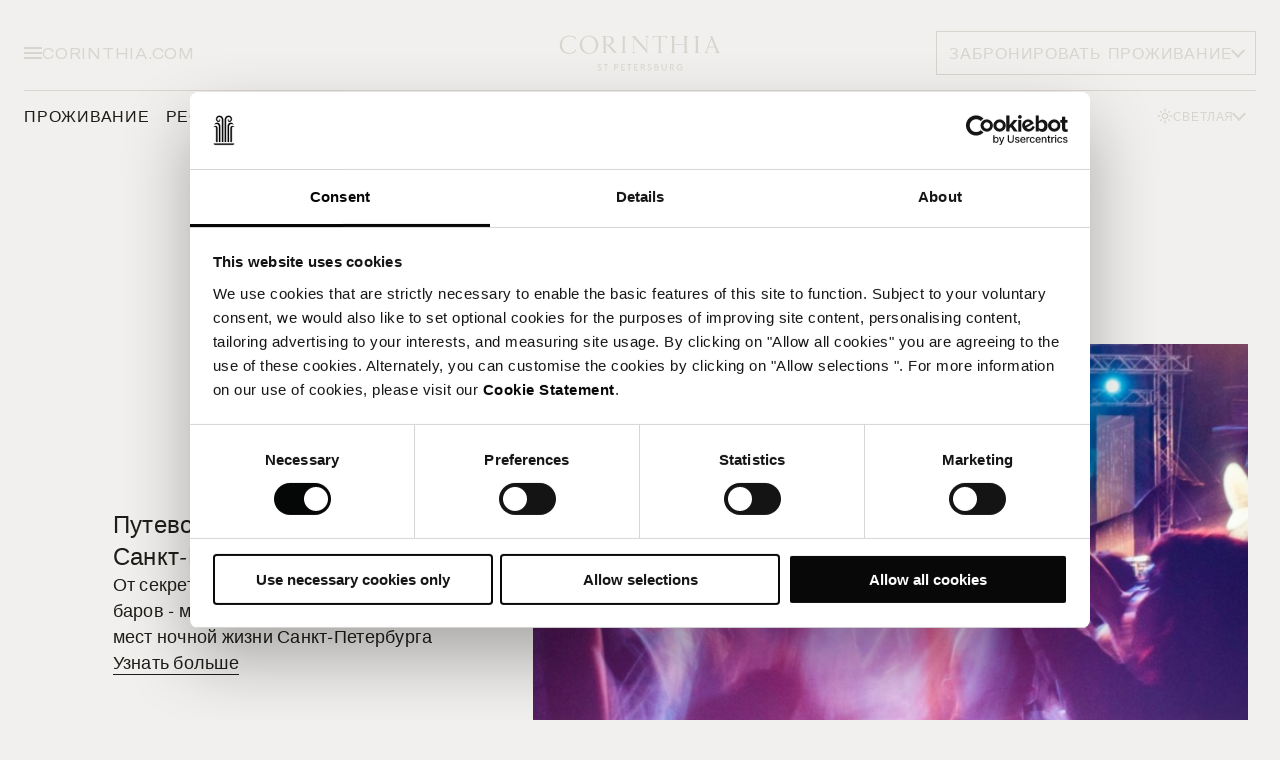

--- FILE ---
content_type: text/html; charset=utf-8
request_url: https://www.corinthia.com/ru-ru/st-petersburg/discover-st-petersburg/?page=1
body_size: 9698
content:




<!DOCTYPE html>
<html lang="en" data-module="Global" dir="ltr">

<head>
    
<title>&#x423;&#x437;&#x43D;&#x430;&#x439;&#x442;&#x435; &#x43E; &#x421;&#x430;&#x43D;&#x43A;&#x442;-&#x41F;&#x435;&#x442;&#x435;&#x440;&#x431;&#x443;&#x440;&#x433;&#x435; | Corinthia</title>
<meta name="description" content="" />
<meta charset="utf-8" />
<meta name="viewport" content="width=device-width, initial-scale=1.0" />
<meta http-equiv="X-UA-Compatible" content="ie=edge" />


<link rel="canonical" href="https://www.corinthia.com/ru-ru/st-petersburg/discover-st-petersburg/" />

<!-- Favicon -->
<link rel="apple-touch-icon" sizes="180x180" href="/static/img/apple-touch-icon.png" />
<link rel="icon" type="image/png" href="/static/img/favicon-32x32.png" sizes="32x32" />
<link rel="icon" type="image/png" href="/static/img/favicon-16x16.png" sizes="16x16" />
<link rel="mask-icon" href="/static/img/safari-pinned-tab.svg" />
<link rel="shortcut icon" href="/static/img/favicon.ico" />
<meta name="msapplication-config" content="/static/img/browserconfig.xml" />
<meta name="theme-color" content="#fff">
<link rel="manifest" href="/static/img/site.webmanifest" />

    
    <!-- HREF Langs -->
        <link rel="alternate" hreflang="x-default" href="https://www.corinthia.com/en-gb/st-petersburg/discover-st-petersburg/" />
        <link rel="alternate" hreflang="ar" href="https://www.corinthia.com/ar/st-petersburg/discover-st-petersburg/" />
        <link rel="alternate" hreflang="ru-RU" href="https://www.corinthia.com/ru-ru/st-petersburg/discover-st-petersburg/" />
        <link rel="alternate" hreflang="zh-Hans" href="https://www.corinthia.com/zh-hans/st-petersburg/discover-st-petersburg/" />

    
<!-- twitter meta tags -->
    <meta name="twitter:card" content="summary">
<meta name="twitter:title" content="&#x423;&#x437;&#x43D;&#x430;&#x439;&#x442;&#x435; &#x43E; &#x421;&#x430;&#x43D;&#x43A;&#x442;-&#x41F;&#x435;&#x442;&#x435;&#x440;&#x431;&#x443;&#x440;&#x433;&#x435; | Corinthia" />
<meta name="twitter:site" content="Corinthia" />
<meta name="twitter:description" content="" />

<!-- open graph meta tags -->
<meta property="og:site_name" content="Corinthia" />
<meta property="og:url" content="https://www.corinthia.com/ru-ru/st-petersburg/discover-st-petersburg/" />
<meta property="og:title" content="&#x423;&#x437;&#x43D;&#x430;&#x439;&#x442;&#x435; &#x43E; &#x421;&#x430;&#x43D;&#x43A;&#x442;-&#x41F;&#x435;&#x442;&#x435;&#x440;&#x431;&#x443;&#x440;&#x433;&#x435; | Corinthia" />
<meta property="og:description" content="" />
<meta property="og:type" content="ListingPage" />


    <link rel="stylesheet" href="/static/css/app-E4FZU7YR.css" />

    

    <link rel="stylesheet" href="https://use.typekit.net/xrt3nny.css">

    
    <script>
        dataLayer = [{"site":"Corinthia","title":"Discover St Petersburg","url":"/ru-ru/st-petersburg/discover-st-petersburg/","urlAbs":"https://corinthia.com/","pID":"23","pClass":"ListingPage","pLang":"ru-RU","pPar":"57","pAnc":"57,10,1","Host":"www.corinthia.com","Uri":"https://www.corinthia.com/ru-ru/st-petersburg/discover-st-petersburg/?page=1","uState":"Logged Out","uLvl":"Read","Time":"1768609046","hotelName":"St Petersburg","destinationName":"St Petersburg"}];
    </script>

    <script>
        (function(w, d, s, l, i) {
            w[l] = w[l] || [];
            w[l].push({
                'gtm.start':
                    new Date().getTime(),
                event: 'gtm.js'
            });
            var f = d.getElementsByTagName(s)[0],
                j = d.createElement(s),
                dl = l != 'dataLayer' ? '&l=' + l : '';
            j.async = true;
            j.src =
                'https://www.googletagmanager.com/gtm.js?id=' + i + dl;
            f.parentNode.insertBefore(j, f);
        })(window, document, 'script', 'dataLayer', 'GTM-W3W92J');
    </script>


    
    
    <script>
!function(T,l,y){var S=T.location,k="script",D="instrumentationKey",C="ingestionendpoint",I="disableExceptionTracking",E="ai.device.",b="toLowerCase",w="crossOrigin",N="POST",e="appInsightsSDK",t=y.name||"appInsights";(y.name||T[e])&&(T[e]=t);var n=T[t]||function(d){var g=!1,f=!1,m={initialize:!0,queue:[],sv:"5",version:2,config:d};function v(e,t){var n={},a="Browser";return n[E+"id"]=a[b](),n[E+"type"]=a,n["ai.operation.name"]=S&&S.pathname||"_unknown_",n["ai.internal.sdkVersion"]="javascript:snippet_"+(m.sv||m.version),{time:function(){var e=new Date;function t(e){var t=""+e;return 1===t.length&&(t="0"+t),t}return e.getUTCFullYear()+"-"+t(1+e.getUTCMonth())+"-"+t(e.getUTCDate())+"T"+t(e.getUTCHours())+":"+t(e.getUTCMinutes())+":"+t(e.getUTCSeconds())+"."+((e.getUTCMilliseconds()/1e3).toFixed(3)+"").slice(2,5)+"Z"}(),iKey:e,name:"Microsoft.ApplicationInsights."+e.replace(/-/g,"")+"."+t,sampleRate:100,tags:n,data:{baseData:{ver:2}}}}var h=d.url||y.src;if(h){function a(e){var t,n,a,i,r,o,s,c,u,p,l;g=!0,m.queue=[],f||(f=!0,t=h,s=function(){var e={},t=d.connectionString;if(t)for(var n=t.split(";"),a=0;a<n.length;a++){var i=n[a].split("=");2===i.length&&(e[i[0][b]()]=i[1])}if(!e[C]){var r=e.endpointsuffix,o=r?e.location:null;e[C]="https://"+(o?o+".":"")+"dc."+(r||"services.visualstudio.com")}return e}(),c=s[D]||d[D]||"",u=s[C],p=u?u+"/v2/track":d.endpointUrl,(l=[]).push((n="SDK LOAD Failure: Failed to load Application Insights SDK script (See stack for details)",a=t,i=p,(o=(r=v(c,"Exception")).data).baseType="ExceptionData",o.baseData.exceptions=[{typeName:"SDKLoadFailed",message:n.replace(/\./g,"-"),hasFullStack:!1,stack:n+"\nSnippet failed to load ["+a+"] -- Telemetry is disabled\nHelp Link: https://go.microsoft.com/fwlink/?linkid=2128109\nHost: "+(S&&S.pathname||"_unknown_")+"\nEndpoint: "+i,parsedStack:[]}],r)),l.push(function(e,t,n,a){var i=v(c,"Message"),r=i.data;r.baseType="MessageData";var o=r.baseData;return o.message='AI (Internal): 99 message:"'+("SDK LOAD Failure: Failed to load Application Insights SDK script (See stack for details) ("+n+")").replace(/\"/g,"")+'"',o.properties={endpoint:a},i}(0,0,t,p)),function(e,t){if(JSON){var n=T.fetch;if(n&&!y.useXhr)n(t,{method:N,body:JSON.stringify(e),mode:"cors"});else if(XMLHttpRequest){var a=new XMLHttpRequest;a.open(N,t),a.setRequestHeader("Content-type","application/json"),a.send(JSON.stringify(e))}}}(l,p))}function i(e,t){f||setTimeout(function(){!t&&m.core||a()},500)}var e=function(){var n=l.createElement(k);n.src=h;var e=y[w];return!e&&""!==e||"undefined"==n[w]||(n[w]=e),n.onload=i,n.onerror=a,n.onreadystatechange=function(e,t){"loaded"!==n.readyState&&"complete"!==n.readyState||i(0,t)},n}();y.ld<0?l.getElementsByTagName("head")[0].appendChild(e):setTimeout(function(){l.getElementsByTagName(k)[0].parentNode.appendChild(e)},y.ld||0)}try{m.cookie=l.cookie}catch(p){}function t(e){for(;e.length;)!function(t){m[t]=function(){var e=arguments;g||m.queue.push(function(){m[t].apply(m,e)})}}(e.pop())}var n="track",r="TrackPage",o="TrackEvent";t([n+"Event",n+"PageView",n+"Exception",n+"Trace",n+"DependencyData",n+"Metric",n+"PageViewPerformance","start"+r,"stop"+r,"start"+o,"stop"+o,"addTelemetryInitializer","setAuthenticatedUserContext","clearAuthenticatedUserContext","flush"]),m.SeverityLevel={Verbose:0,Information:1,Warning:2,Error:3,Critical:4};var s=(d.extensionConfig||{}).ApplicationInsightsAnalytics||{};if(!0!==d[I]&&!0!==s[I]){var c="onerror";t(["_"+c]);var u=T[c];T[c]=function(e,t,n,a,i){var r=u&&u(e,t,n,a,i);return!0!==r&&m["_"+c]({message:e,url:t,lineNumber:n,columnNumber:a,error:i}),r},d.autoExceptionInstrumented=!0}return m}(y.cfg);function a(){y.onInit&&y.onInit(n)}(T[t]=n).queue&&0===n.queue.length?(n.queue.push(a),n.trackPageView({})):a()}(window,document,{src: "https://js.monitor.azure.com/scripts/b/ai.2.gbl.min.js", crossOrigin: "anonymous", cfg: { instrumentationKey:'3bb5d613-e4a7-41cd-9190-a526a113b1b4' }});
</script>

</head>

<body data-calendar-locale="ru" data-theme="light">
    
    <!-- Google Tag Manager (noscript) -->
    <noscript>
        <iframe src="https://www.googletagmanager.com/ns.html?id=GTM-W3W92J" height="0" width="0" style="display:none;visibility:hidden"></iframe>
    </noscript>
    <!-- End Google Tag Manager (noscript) -->


    
<header data-module="Header" data-hero-logo="false" data-transparent="true">
    <div class="header__container">
        <div class="header" data-background="primary">
            <div class="header__primary">
                <div class="header__buttons header__buttons--left buttons">
                    <button class="menu__toggle" title="&#x41C;&#x435;&#x43D;&#x44E;" data-toggle-menu><span></span></button>
                        <div class="select theme-toggle--menu" data-module="Dropdown">
                            <button class="btn btn--tertiary btn--icon btn--reversed btn--sm header__theme btn__theme label --sm"
                                    data-toggle title="Theme">
                                <p class="btn__text">
                                    <span> &#x421;&#x412;&#x415;&#x422;&#x41B;&#x410;&#x42F; </span>
                                    <span>&#x422;&#x415;&#x41C;&#x41D;&#x410;&#x42F;</span>
                                </p>
                                <i class="btn__icon">
                                    <svg>
                                        <use xlink:href="/static/img/sprites.svg?v=IdWqKcmdX6Lh-nzjpR43F_mQ02N4B5Dzc1MYh5derhQ#icon-theme-light"></use>
                                    </svg>
                                    <svg>
                                        <use xlink:href="/static/img/sprites.svg?v=IdWqKcmdX6Lh-nzjpR43F_mQ02N4B5Dzc1MYh5derhQ#icon-theme-dark"></use>
                                    </svg>
                                </i>
                            </button>
                            <ul class="select__options" data-module="ThemeToggle">
                                <li>
                                    <button title="Light" class="select__option" data-mode="light">
                                        <i class="btn__icon">
                                            <svg>
                                                <use xlink:href="/static/img/sprites.svg?v=IdWqKcmdX6Lh-nzjpR43F_mQ02N4B5Dzc1MYh5derhQ#icon-theme-light"></use>
                                            </svg>
                                        </i>
                                         &#x421;&#x412;&#x415;&#x422;&#x41B;&#x410;&#x42F; &#x422;&#x415;&#x41C;&#x410;
                                    </button>
                                </li>
                                <li>
                                    <button title="Light" class="select__option" data-mode="dark">
                                        <i class="btn__icon">
                                            <svg>
                                                <use xlink:href="/static/img/sprites.svg?v=IdWqKcmdX6Lh-nzjpR43F_mQ02N4B5Dzc1MYh5derhQ#icon-theme-dark"></use>
                                            </svg>
                                        </i>
                                        &#x422;&#x415;&#x41C;&#x41D;&#x410;&#x42F; &#x422;&#x415;&#x41C;&#x410;
                                    </button>
                                </li>
                            </ul>
                        </div>
                    <a href="/ru-ru/" class="label link">
                        CORINTHIA.COM
                    </a>
                </div>

                

<!-- TBC: waiting for final design -->
    <div class="menu" data-module="Menu">
        <div class="container menu__container">
            <div class="menu__content ">

                <div class="menu__background">
                    <div class="menu__image is-active" data-image="0">
                        <picture class="lazy-image">
                            <source data-srcset="/globalassets/hotel-st.-petersbug/images/interior/lobby/corinthia-st-petersburg-lobby-main-image.jpg?width=1440&amp;height=1440&amp;rxy=0.5%2c0.5&amp;rmode=crop&amp;quality=90" media="(min-width: 1440px)">
                            <source data-srcset="/globalassets/hotel-st.-petersbug/images/interior/lobby/corinthia-st-petersburg-lobby-main-image.jpg?width=1024&amp;height=1024&amp;rxy=0.5%2c0.5&amp;rmode=crop&amp;quality=90" media="(min-width: 768px)">
                            <img src="/globalassets/hotel-st.-petersbug/images/interior/lobby/corinthia-st-petersburg-lobby-main-image.jpg?width=10&amp;height=10&amp;rxy=0.5%2c0.5&amp;rmode=crop&amp;quality=90" alt="Navigation background">
                        </picture>
                    </div>

                        <div class="menu__image" data-image="0">
                            <picture class="lazy-image">
                                <source data-srcset="/globalassets/hotel-moscow/images/rooms--suites/corinthia_st_petersburg_deluxesuitestpetersburgview_jack_hardy_2019.jpg?width=1440&amp;height=1440&amp;rxy=0.5%2c0.5&amp;rmode=crop&amp;quality=90" media="(min-width: 1440px)">
                                <source data-srcset="/globalassets/hotel-moscow/images/rooms--suites/corinthia_st_petersburg_deluxesuitestpetersburgview_jack_hardy_2019.jpg?width=1024&amp;height=1024&amp;rxy=0.5%2c0.5&amp;rmode=crop&amp;quality=90" media="(min-width: 768px)">
                                <img src="/globalassets/hotel-moscow/images/rooms--suites/corinthia_st_petersburg_deluxesuitestpetersburgview_jack_hardy_2019.jpg?width=10&amp;height=10&amp;rxy=0.5%2c0.5&amp;rmode=crop&amp;quality=90" alt="">
                            </picture>
                        </div>
                        <div class="menu__image" data-image="1">
                            <picture class="lazy-image">
                                <source data-srcset="/globalassets/hotel-moscow/images/restaurants--bars/corinthia_st_petersburg_imperialrestaurant_lifestyle_jack_hardy_2019.jpg?width=1440&amp;height=1440&amp;rxy=0.5%2c0.5&amp;rmode=crop&amp;quality=90" media="(min-width: 1440px)">
                                <source data-srcset="/globalassets/hotel-moscow/images/restaurants--bars/corinthia_st_petersburg_imperialrestaurant_lifestyle_jack_hardy_2019.jpg?width=1024&amp;height=1024&amp;rxy=0.5%2c0.5&amp;rmode=crop&amp;quality=90" media="(min-width: 768px)">
                                <img src="/globalassets/hotel-moscow/images/restaurants--bars/corinthia_st_petersburg_imperialrestaurant_lifestyle_jack_hardy_2019.jpg?width=10&amp;height=10&amp;rxy=0.5%2c0.5&amp;rmode=crop&amp;quality=90" alt="">
                            </picture>
                        </div>
                        <div class="menu__image" data-image="2">
                            <picture class="lazy-image">
                                <source data-srcset="/globalassets/hotel-moscow/images/interior/corinthia-hotel-st-petersburg_atrium-ceiling.jpg?width=1440&amp;height=1440&amp;rxy=0.5%2c0.5&amp;rmode=crop&amp;quality=90" media="(min-width: 1440px)">
                                <source data-srcset="/globalassets/hotel-moscow/images/interior/corinthia-hotel-st-petersburg_atrium-ceiling.jpg?width=1024&amp;height=1024&amp;rxy=0.5%2c0.5&amp;rmode=crop&amp;quality=90" media="(min-width: 768px)">
                                <img src="/globalassets/hotel-moscow/images/interior/corinthia-hotel-st-petersburg_atrium-ceiling.jpg?width=10&amp;height=10&amp;rxy=0.5%2c0.5&amp;rmode=crop&amp;quality=90" alt="">
                            </picture>
                        </div>
                        <div class="menu__image" data-image="3">
                            <picture class="lazy-image">
                                <source data-srcset="/globalassets/corinthia-global/details-stock/ilia-bronskiy-ck8bwfnt_lm-unsplash.jpg?width=1440&amp;height=1440&amp;rxy=0.5%2c0.5&amp;rmode=crop&amp;quality=90" media="(min-width: 1440px)">
                                <source data-srcset="/globalassets/corinthia-global/details-stock/ilia-bronskiy-ck8bwfnt_lm-unsplash.jpg?width=1024&amp;height=1024&amp;rxy=0.5%2c0.5&amp;rmode=crop&amp;quality=90" media="(min-width: 768px)">
                                <img src="/globalassets/corinthia-global/details-stock/ilia-bronskiy-ck8bwfnt_lm-unsplash.jpg?width=10&amp;height=10&amp;rxy=0.5%2c0.5&amp;rmode=crop&amp;quality=90" alt="">
                            </picture>
                        </div>
                        <div class="menu__image" data-image="4">
                            <picture class="lazy-image">
                                <source data-srcset="/globalassets/corinthia-global/images/details--people-please-dont-use-without-asking/08_rise_and_shine_022.jpg?width=1440&amp;height=1440&amp;rxy=0.5%2c0.5&amp;rmode=crop&amp;quality=90" media="(min-width: 1440px)">
                                <source data-srcset="/globalassets/corinthia-global/images/details--people-please-dont-use-without-asking/08_rise_and_shine_022.jpg?width=1024&amp;height=1024&amp;rxy=0.5%2c0.5&amp;rmode=crop&amp;quality=90" media="(min-width: 768px)">
                                <img src="/globalassets/corinthia-global/images/details--people-please-dont-use-without-asking/08_rise_and_shine_022.jpg?width=10&amp;height=10&amp;rxy=0.5%2c0.5&amp;rmode=crop&amp;quality=90" alt="">
                            </picture>
                        </div>
                        <div class="menu__image" data-image="5">
                            <picture class="lazy-image">
                                <source data-srcset="/globalassets/hotel-london/images/rooms--suites/penthouses/musicians-penthouse/corinthia-musicians-2.jpg?width=1440&amp;height=1440&amp;rxy=0.5%2c0.5&amp;rmode=crop&amp;quality=90" media="(min-width: 1440px)">
                                <source data-srcset="/globalassets/hotel-london/images/rooms--suites/penthouses/musicians-penthouse/corinthia-musicians-2.jpg?width=1024&amp;height=1024&amp;rxy=0.5%2c0.5&amp;rmode=crop&amp;quality=90" media="(min-width: 768px)">
                                <img src="/globalassets/hotel-london/images/rooms--suites/penthouses/musicians-penthouse/corinthia-musicians-2.jpg?width=10&amp;height=10&amp;rxy=0.5%2c0.5&amp;rmode=crop&amp;quality=90" alt="">
                            </picture>
                        </div>
                        <div class="menu__image" data-image="6">
                            <picture class="lazy-image">
                                <source data-srcset="/globalassets/hotel-san-anton-malta/images/restaurants--bars/bahia/corinthia-palace-bahialifestyle.jpg?width=1440&amp;height=1440&amp;rxy=0.51%2c0.77&amp;rmode=crop&amp;quality=90" media="(min-width: 1440px)">
                                <source data-srcset="/globalassets/hotel-san-anton-malta/images/restaurants--bars/bahia/corinthia-palace-bahialifestyle.jpg?width=1024&amp;height=1024&amp;rxy=0.51%2c0.77&amp;rmode=crop&amp;quality=90" media="(min-width: 768px)">
                                <img src="/globalassets/hotel-san-anton-malta/images/restaurants--bars/bahia/corinthia-palace-bahialifestyle.jpg?width=10&amp;height=10&amp;rxy=0.51%2c0.77&amp;rmode=crop&amp;quality=90" alt="">
                            </picture>
                        </div>
                        <div class="menu__image" data-image="7">
                            <picture class="lazy-image">
                                <source data-srcset="/globalassets/corinthia-global/images/details--people-please-dont-use-without-asking/13_shadow_play_158v2.jpg?width=1440&amp;height=1440&amp;rxy=0.5%2c0.5&amp;rmode=crop&amp;quality=90" media="(min-width: 1440px)">
                                <source data-srcset="/globalassets/corinthia-global/images/details--people-please-dont-use-without-asking/13_shadow_play_158v2.jpg?width=1024&amp;height=1024&amp;rxy=0.5%2c0.5&amp;rmode=crop&amp;quality=90" media="(min-width: 768px)">
                                <img src="/globalassets/corinthia-global/images/details--people-please-dont-use-without-asking/13_shadow_play_158v2.jpg?width=10&amp;height=10&amp;rxy=0.5%2c0.5&amp;rmode=crop&amp;quality=90" alt="">
                            </picture>
                        </div>
                        <div class="menu__image" data-image="8">
                            <picture class="lazy-image">
                                <source data-srcset="/globalassets/hotel-st.-petersbug/images/interior/lobby/corinthia-st-petersburg-lobby-steps.jpg?width=1440&amp;height=1440&amp;rxy=0.5%2c0.5&amp;rmode=crop&amp;quality=90" media="(min-width: 1440px)">
                                <source data-srcset="/globalassets/hotel-st.-petersbug/images/interior/lobby/corinthia-st-petersburg-lobby-steps.jpg?width=1024&amp;height=1024&amp;rxy=0.5%2c0.5&amp;rmode=crop&amp;quality=90" media="(min-width: 768px)">
                                <img src="/globalassets/hotel-st.-petersbug/images/interior/lobby/corinthia-st-petersburg-lobby-steps.jpg?width=10&amp;height=10&amp;rxy=0.5%2c0.5&amp;rmode=crop&amp;quality=90" alt="">
                            </picture>
                        </div>
                        <div class="menu__image" data-image="9">
                            <picture class="lazy-image">
                                <source data-srcset="/globalassets/hotel-st.-petersbug/images/interior/lobby/corinthia-st-petersburg-lobby.jpg?width=1440&amp;height=1440&amp;rxy=0.5%2c0.5&amp;rmode=crop&amp;quality=90" media="(min-width: 1440px)">
                                <source data-srcset="/globalassets/hotel-st.-petersbug/images/interior/lobby/corinthia-st-petersburg-lobby.jpg?width=1024&amp;height=1024&amp;rxy=0.5%2c0.5&amp;rmode=crop&amp;quality=90" media="(min-width: 768px)">
                                <img src="/globalassets/hotel-st.-petersbug/images/interior/lobby/corinthia-st-petersburg-lobby.jpg?width=10&amp;height=10&amp;rxy=0.5%2c0.5&amp;rmode=crop&amp;quality=90" alt="">
                            </picture>
                        </div>
                        <div class="menu__image" data-image="10">
                            <picture class="lazy-image">
                                <source data-srcset="/globalassets/corinthia-global/images/lifestyle/stock/istock-1326100239.jpg?width=1440&amp;height=1440&amp;rxy=0.5%2c0.5&amp;rmode=crop&amp;quality=90" media="(min-width: 1440px)">
                                <source data-srcset="/globalassets/corinthia-global/images/lifestyle/stock/istock-1326100239.jpg?width=1024&amp;height=1024&amp;rxy=0.5%2c0.5&amp;rmode=crop&amp;quality=90" media="(min-width: 768px)">
                                <img src="/globalassets/corinthia-global/images/lifestyle/stock/istock-1326100239.jpg?width=10&amp;height=10&amp;rxy=0.5%2c0.5&amp;rmode=crop&amp;quality=90" alt="">
                            </picture>
                        </div>
                </div>

                <div class="menu__top">
                    
        <div class="select" data-module="Dropdown">
            <button class="btn btn--tertiary btn--icon btn--reversed btn--sm" data-toggle title="Langauge">&#x440;&#x443;&#x441;&#x441;&#x43A;&#x438;&#x439;</button>
            <ul class="select__options">
                        <li><a class="select__option" href="https://www.corinthia.com/en-gb/st-petersburg/discover-st-petersburg/" title="English " data-link="en-GB">English </a></li>
                        <li><a class="select__option" href="https://www.corinthia.com/ar/st-petersburg/discover-st-petersburg/" title="&#x627;&#x644;&#x639;&#x631;&#x628;&#x64A;&#x629;" data-link="ar">&#x627;&#x644;&#x639;&#x631;&#x628;&#x64A;&#x629;</a></li>
                        <li><a class="select__option" href="https://www.corinthia.com/ru-ru/st-petersburg/discover-st-petersburg/" title="&#x440;&#x443;&#x441;&#x441;&#x43A;&#x438;&#x439;" data-link="ru-RU">&#x440;&#x443;&#x441;&#x441;&#x43A;&#x438;&#x439;</a></li>
                        <li><a class="select__option" href="https://www.corinthia.com/zh-hans/st-petersburg/discover-st-petersburg/" title="&#x4E2D;&#x6587;" data-link="zh-Hans">&#x4E2D;&#x6587;</a></li>
            </ul>
        </div>

                </div>
                <div class="menu__middle" data-main>
                            <div class="h2 h3-styling" data-animate="title">&#x41A;&#x43E;&#x440;&#x438;&#x43D;&#x442;&#x438;&#x44F; &#x421;&#x430;&#x43D;&#x43A;&#x442;-&#x41F;&#x435;&#x442;&#x435;&#x440;&#x431;&#x443;&#x440;&#x433;</div>
                        <ul>
                                <li data-animate="subtitle">
                                    <a data-image-id="0" href="/ru-ru/st-petersburg/rooms-and-suites/" class="label">&#x41F;&#x420;&#x41E;&#x416;&#x418;&#x412;&#x410;&#x41D;&#x418;&#x415;</a>
                                </li>
                                <li data-animate="subtitle">
                                    <a data-image-id="1" href="/ru-ru/st-petersburg/restaurants-and-bars/" class="label">&#x420;&#x415;&#x421;&#x422;&#x41E;&#x420;&#x410;&#x41D;&#x42B; &#x418; &#x411;&#x410;&#x420;&#x42B;</a>
                                </li>
                                <li data-animate="subtitle">
                                    <a data-image-id="2" href="/ru-ru/st-petersburg/meetings-events/" class="label">&#x41C;&#x415;&#x420;&#x41E;&#x41F;&#x420;&#x418;&#x42F;&#x422;&#x418;&#x42F;</a>
                                </li>
                                <li data-animate="subtitle">
                                    <a data-image-id="3" href="/ru-ru/st-petersburg/discover-st-petersburg/" class="label">&#x41E; &#x421;&#x410;&#x41D;&#x41A;&#x422;-&#x41F;&#x415;&#x422;&#x415;&#x420;&#x411;&#x423;&#x420;&#x413;&#x415;</a>
                                </li>
                                <li data-animate="subtitle">
                                    <a data-image-id="4" href="/ru-ru/st-petersburg/offers/" class="label">&#x41F;&#x440;&#x435;&#x434;&#x43B;&#x43E;&#x436;&#x435;&#x43D;&#x438;&#x44F;</a>
                                </li>
                        </ul>
                            <div class="h2 h3-styling" data-animate="title">&#x41E;&#x431; &#x43E;&#x442;&#x435;&#x43B;&#x435;</div>
                        <ul>
                                <li data-animate="subtitle">
                                    <a data-image-id="5" href="/ru-ru/" class="label">Corinthia Hotels</a>
                                </li>
                                <li data-animate="subtitle">
                                    <a data-image-id="6" href="/en-gb/careers/" class="label">&#x41A;&#x430;&#x440;&#x44C;&#x435;&#x440;&#x430;</a>
                                </li>
                                <li data-animate="subtitle">
                                    <a data-image-id="7" href="/ru-ru/st-petersburg/contact-us/" class="label">&#x41A;&#x41E;&#x41D;&#x422;&#x410;&#x41A;&#x422;&#x42B;</a>
                                </li>
                                <li data-animate="subtitle">
                                    <a data-image-id="8" href="/ru-ru/st-petersburg/gallery/" class="label">&#x424;&#x43E;&#x442;&#x43E;&#x433;&#x430;&#x43B;&#x435;&#x440;&#x435;&#x44F;</a>
                                </li>
                                <li data-animate="subtitle">
                                    <a data-image-id="9" href="/ru-ru/st-petersburg/before-your-stay/hotel-facilities/" class="label">&#x423;&#x441;&#x43B;&#x443;&#x433;&#x438; &#x43E;&#x442;&#x435;&#x43B;&#x44F;</a>
                                </li>
                                <li data-animate="subtitle">
                                    <a data-image-id="10" href="/ru-ru/st-petersburg/before-your-stay/" class="label">&#x41F;&#x41E;&#x41B;&#x415;&#x417;&#x41D;&#x410;&#x42F; &#x418;&#x41D;&#x424;&#x41E;&#x420;&#x41C;&#x410;&#x426;&#x418;&#x42F;</a>
                                </li>
                        </ul>
                    <div class="menu__middle-additional">
                        <ul>
                                
            <li data-level>
                <button type="button" class="label" data-forward data-animate="subtitle">
                    <span class="link">&#x41F;&#x420;&#x41E;&#x413;&#x420;&#x410;&#x41C;&#x41C;&#x410; &#x41B;&#x41E;&#x42F;&#x41B;&#x42C;&#x41D;&#x41E;&#x421;&#x422;&#x418;</span>
                    <i class="icon__chevron"></i>
                </button>
                <div class="menu__level">
                    <button type="button" data-back>
                        <i class="icon__chevron --left"></i>
                        <div class="h3-styling">&#x41F;&#x420;&#x41E;&#x413;&#x420;&#x410;&#x41C;&#x41C;&#x410; &#x41B;&#x41E;&#x42F;&#x41B;&#x42C;&#x41D;&#x41E;&#x421;&#x422;&#x418;</div>
                    </button>
                    <ul>
                                    <li>
                                        <a href="/ru-ru/discovery/" class="label">&#x41E; &#x43F;&#x440;&#x43E;&#x433;&#x440;&#x430;&#x43C;&#x43C;&#x435;</a>
                                    </li>
                                    <li>
                                        <a href="/ru-ru/discovery/login/" class="label">&#x412;&#x43E;&#x439;&#x442;&#x438;</a>
                                    </li>
                                    <li>
                                        <a href="/ru-ru/discovery/create-account/" class="label">&#x421;&#x43E;&#x437;&#x434;&#x430;&#x442;&#x44C; &#x43B;&#x438;&#x447;&#x43D;&#x44B;&#x439; &#x43A;&#x430;&#x431;&#x438;&#x43D;&#x435;&#x442;</a>
                                    </li>
                    </ul>
                </div>
            </li>

                        </ul>
                    </div>
                </div>
            </div>
        </div>
    </div>




                <div class="header__logo">
                    <a href="/ru-ru/st-petersburg/" title="Back to homepage" name="Corinthia">
<svg viewBox="0 0 992.13 354.33" xmlns="http://www.w3.org/2000/svg"><path d="m277.88 270.94c-2.37 0-4.54-.5-6.5-1.49-1.97-.99-3.5-2.26-4.58-3.79l3.31-2.88c2.11 2.66 4.69 3.98 7.73 3.98 2.02 0 3.59-.42 4.73-1.27s1.7-2.02 1.7-3.53-.45-2.73-1.34-3.67c-.9-.94-2.3-1.83-4.22-2.66l-3.12-1.34c-4.96-2.14-7.44-5.36-7.44-9.65 0-2.5 1-4.54 3-6.14s4.31-2.4 6.94-2.4c4 0 7.18 1.46 9.55 4.37l-3.07 3.07c-1.82-2.18-4.03-3.26-6.62-3.26-1.5 0-2.78.4-3.84 1.2s-1.58 1.89-1.58 3.26c0 1.25.39 2.32 1.18 3.22.78.9 2.07 1.74 3.86 2.54l3.12 1.34c2.56 1.15 4.54 2.49 5.93 4.01s2.09 3.4 2.09 5.64c0 2.82-.98 5.1-2.93 6.84s-4.58 2.62-7.87 2.62z" /><path d="m309.75 270.55v-29.86h-9.65v-4.22h23.71v4.22h-9.7v29.86h-4.37z" /><path d="m357.75 270.55v-34.08h9.65c3.58 0 6.45.94 8.59 2.81s3.22 4.41 3.22 7.61-1.07 5.7-3.22 7.58c-2.14 1.89-5.01 2.83-8.59 2.83h-5.28v13.25zm4.37-17.28h5.14c2.43 0 4.29-.55 5.57-1.66 1.28-1.1 1.92-2.68 1.92-4.73s-.64-3.62-1.92-4.73c-1.28-1.1-3.14-1.66-5.57-1.66h-5.14v12.77z" /><path d="m394.42 270.55v-34.08h19.68v4.22h-15.31v10.32h12.43v4.22h-12.43v11.09h15.31v4.22h-19.68z" /><path d="m436.04 270.55v-29.86h-9.65v-4.22h23.71v4.22h-9.7v29.86h-4.37z" /><path d="m464.55 270.55v-34.08h19.68v4.22h-15.31v10.32h12.43v4.22h-12.43v11.09h15.31v4.22h-19.68z" /><path d="m500.31 270.55v-34.08h10.13c3.33 0 5.98.87 7.97 2.62 1.98 1.74 2.98 4.07 2.98 6.98 0 2.21-.66 4.18-1.97 5.9-1.31 1.73-3.36 2.86-6.14 3.41l11.81 15.17h-5.28l-11.38-14.88h-3.74v14.88h-4.37zm4.37-18.77h5.47c2.21 0 3.88-.49 5.02-1.46 1.14-.98 1.7-2.36 1.7-4.15s-.57-3.22-1.7-4.2c-1.14-.98-2.81-1.46-5.02-1.46h-5.47v11.28z" /><path d="m547.21 270.94c-2.37 0-4.54-.5-6.5-1.49-1.97-.99-3.5-2.26-4.58-3.79l3.31-2.88c2.11 2.66 4.69 3.98 7.73 3.98 2.02 0 3.59-.42 4.73-1.27s1.7-2.02 1.7-3.53-.45-2.73-1.34-3.67c-.9-.94-2.3-1.83-4.22-2.66l-3.12-1.34c-4.96-2.14-7.44-5.36-7.44-9.65 0-2.5 1-4.54 3-6.14s4.31-2.4 6.94-2.4c4 0 7.18 1.46 9.55 4.37l-3.07 3.07c-1.82-2.18-4.03-3.26-6.62-3.26-1.5 0-2.78.4-3.84 1.2s-1.58 1.89-1.58 3.26c0 1.25.39 2.32 1.18 3.22.78.9 2.07 1.74 3.86 2.54l3.12 1.34c2.56 1.15 4.54 2.49 5.93 4.01s2.09 3.4 2.09 5.64c0 2.82-.98 5.1-2.93 6.84s-4.58 2.62-7.87 2.62z" /><path d="m573.61 270.55v-34.08h11.38c3.17 0 5.63.85 7.39 2.54 1.76 1.7 2.64 3.81 2.64 6.34 0 3.17-1.18 5.54-3.55 7.1 3.87 1.47 5.81 4.3 5.81 8.5 0 3.04-1.06 5.4-3.19 7.08s-4.98 2.52-8.57 2.52h-11.9zm4.36-19.39h6.91c1.79 0 3.2-.5 4.22-1.49s1.54-2.27 1.54-3.84-.52-2.77-1.56-3.79-2.44-1.54-4.2-1.54h-6.91zm0 15.36h8.06c2.21 0 3.9-.53 5.06-1.58 1.17-1.06 1.75-2.45 1.75-4.18s-.58-3.14-1.75-4.22c-1.17-1.09-2.86-1.63-5.06-1.63h-8.06v11.62z" /><path d="m636.03 267.34c-2.51 2.4-5.78 3.6-9.82 3.6s-7.3-1.2-9.82-3.6c-2.51-2.4-3.77-5.65-3.77-9.74v-21.12h4.37v21.31c0 2.88.83 5.1 2.5 6.65 1.66 1.55 3.9 2.33 6.72 2.33s5.06-.78 6.72-2.33 2.5-3.77 2.5-6.65v-21.31h4.37v21.12c0 4.1-1.26 7.34-3.77 9.74z" /><path d="m657.61 270.55v-34.08h10.13c3.33 0 5.98.87 7.97 2.62 1.98 1.74 2.98 4.07 2.98 6.98 0 2.21-.66 4.18-1.97 5.9-1.31 1.73-3.36 2.86-6.14 3.41l11.81 15.17h-5.28l-11.38-14.88h-3.74v14.88h-4.37zm4.36-18.77h5.47c2.21 0 3.88-.49 5.02-1.46 1.14-.98 1.7-2.36 1.7-4.15s-.57-3.22-1.7-4.2c-1.14-.98-2.81-1.46-5.02-1.46h-5.47v11.28z" /><path d="m710.89 270.94c-4.9 0-9.02-1.67-12.38-5.02-3.36-3.34-5.04-7.48-5.04-12.41s1.68-9.06 5.04-12.41c3.36-3.34 7.49-5.02 12.38-5.02 2.59 0 5.04.51 7.34 1.54 2.3 1.02 4.14 2.35 5.52 3.98l-3.12 2.78c-2.53-2.75-5.78-4.13-9.74-4.13-3.71 0-6.8 1.27-9.26 3.82-2.46 2.54-3.7 5.69-3.7 9.43s1.23 6.89 3.7 9.43c2.46 2.54 5.55 3.82 9.26 3.82s6.51-.85 8.69-2.54v-8.98h-10.46l1.87-4.22h12.96v15.22c-1.09 1.28-2.83 2.38-5.23 3.31s-5.01 1.39-7.82 1.39z" /><path d="m472.37 176.5-8.19-5.12v-71.53l.49-.02 70.66 80.44-.01-22.25h-.02v-66.12l8.21-5.12v-.28l-9.11-.01h-.02l-11.09.02v.28l8.2 5.11v66.02l-.41-.01-59.99-68.9-2.47-2.71-5.41-.01h-.01-.01l-11.08.03v.27l8.26 8.34v76.46l-8.21 5.12v.27l9.11.02h.02l11.08-.03z" /><path d="m920.81 171.56c-4.52-10.78-35.51-85.08-35.51-85.08h-11.07l4.35 10.86c-5.77 15.02-11.44 29.8-17.15 44.55-2.97 7.68-7.88 20.68-11.54 29.72l-8.13 5.08v.27s11.35.01 11.35.01h.02l11.1-.02v-.27s-8.18-5.1-8.18-5.1c2.43-6.53 6.46-17.41 8.41-22.7.48-1.31 1.1-1.93 2.62-1.92 9.86.07 19.72.06 29.58 0 1.47 0 2.14.52 2.65 1.88 1.49 3.95 3.19 7.83 4.73 11.77.77 1.97 1.57 3.93 2.28 5.92.19.54 1.08 2.87 1.91 5.04l-8.21 5.13v.27s11.35.01 11.35.01h.02l17.63-.02v-.27s-8.19-5.12-8.19-5.12zm-54.5-27.35c5-13.06 9.96-25.99 14.91-38.93h.59c5.17 12.91 10.34 25.83 15.59 38.94h-31.08z" /><path d="m808.3 91.9 8.15-5.09v-.27s-10.22-.01-10.22-.01h-1.12l-16.05.02v.27s8.15 5.09 8.15 5.09v12.08c.02 14.57.02 29.14 0 43.7 0 4.54-.02 16.7-.03 23.68l-8.15 5.09v.27s10.22.01 10.22.01h1.12l16.04-.02v-.27s-8.15-5.09-8.15-5.09c0-7.6 0-19.84 0-24.81 0-14.3 0-28.6 0-42.91 0-1.04 0-7.3 0-11.75z" /><path d="m336.35 133.56c6.83-2.35 12.62-5.99 15.77-12.85 7.27-15.86-2.28-32.78-19.75-33.86-7.07-.44-14.17-.52-21.27-.52-.81 0-1.81 0-2.86 0h-5.38s0 0 0 0l-11.08.02v.27s8.13 5.07 8.13 5.07l-.15 7.01.25 73.06h-.19s-7.99 5.14-7.99 5.14v.27s9.98.01 9.98.01h1.41l16.05-.02v-.27s-8.22-5.13-8.22-5.13l-.1-6.41s-.08-19.34-.07-29.01c0-.29-.02-1.2-.02-1.2s6.37.08 7.95.08l37.5 42.04 15.3-.05-38.25-42.88c1.19-.22 2.17-.48 3.02-.77zm-25.47-1.88v-42.52s.53 0 .53 0c6.01.02 12.41-.34 17.8 1.36 8.1 2.55 13.01 9.55 13.54 19.41.71 13.12-8.48 21.76-22.21 21.86-2.41.02-9.66-.12-9.66-.12z" /><path d="m221.47 83.4c-27.99-.07-50.23 22.08-50.25 50.06-.01 27 21.44 48.09 48.45 48.58 31.81.58 51.46-24.52 51.45-48.84 0-27.59-22.06-49.74-49.65-49.81zm31.46 76.08c-5.14 11.3-14.88 16.81-27.09 17.98-18.66 1.78-30.43-9.78-36.7-22.87-3.6-7.51-5.31-15.22-5.24-23.56.2-7.81 1.1-12.63 2.93-18.45 5.2-16.52 19.48-25.6 36.78-24.08 10.8.95 19.19 6.16 25.09 14.94 11.95 17.78 13 36.76 4.23 56.04z" /><path d="m148.67 159.2c-2.63 2.76-5.05 5.77-7.95 8.22-19.81 16.75-53.39 12.5-62.55-17.61-4.35-14.29-3.06-28.49 3.27-42.03 4.38-9.37 10.9-15.32 21.81-18.21 5.02-1.33 10.52-1.17 15.72-.76 3.5.27 11.58 1.72 22.22 6.16l6.88 14.9.46-.03.14-18.54c-12.85-4.87-20.06-6.29-28.06-7.29-16.95-2.11-31.87 2.07-43.51 15-10.53 11.7-15.04 25.76-13.78 41.36 1.3 16.12 9.47 28.03 23.8 35.61 6.1 3.23 12.69 4.98 19.53 5.69 16.17 1.68 30.65-2.09 42.69-13.49.51-.49 1.25-1.09 1.28-1.67.13-2.97.06-5.95.06-9.56-.97 1.1-1.47 1.71-2.01 2.28z" /><path d="m747.71 91.84 8.11-5.06v-.27s-10.22-.01-10.22-.01h-1.12l-16.04.02v.27s8.19 5.11 8.19 5.11v12.81 24.7h-56.37c0-8.84 0-17.68 0-26.52 0-.99 0-6.63 0-11l8.17-5.1v-.27s-10.22-.01-10.22-.01h-1.12l-16.05.02v.27s8.13 5.07 8.13 5.07v11.36c.02 14.57.02 29.14 0 43.7 0 4.7-.02 17.6-.03 24.43l-8.12 5.07v.27s10.22.01 10.22.01h1.12l16.04-.02v-.27s-8.17-5.1-8.17-5.1c0-7.53 0-20.4 0-25.53 0-4.25 0-8.51 0-12.76h56.37v15.38c0 4.37-.02 15.83-.02 22.91l-8.19 5.11v.27s10.22.01 10.22.01h1.12l16.04-.02v-.27s-8.11-5.06-8.11-5.06c0-7.64 0-19.27 0-24.09 0-14.3 0-28.6 0-42.91 0-1.11 0-8.06 0-12.52z" /><path d="m629.21 86.48s-58.03 0-58.03 0-5.93 0-5.93 0l-1.39 16.7.27.03 10.24-13.53h23.09v13.8c.02 14.57.02 29.14 0 43.7 0 4.64-.02 17.26-.03 24.15l-8.15 5.08v.27s10.22.01 10.22.01h1.12l16.05-.02v-.27s-8.15-5.09-8.15-5.09c0-7.56 0-20.2 0-25.28 0-14.3 0-28.6 0-42.91 0-1.19 0-9.12 0-13.46h23.08l10.23 13.52.27-.03-1.39-16.7h-11.53z" /><path d="m422.51 176.5-8.15-5.09c0-7.6 0-19.84 0-24.81 0-14.3 0-28.6 0-42.91 0-1.04 0-7.3 0-11.75l8.15-5.09v-.27s-10.22-.01-10.22-.01h-1.12l-16.05.02v.27s8.15 5.09 8.15 5.09v12.08c.02 14.57.02 29.14 0 43.7 0 4.54-.02 16.7-.03 23.68l-8.15 5.09v.27s10.22.01 10.22.01h1.12l16.05-.02v-.27z" /></svg>                    </a>
                </div>

                <div class="header__buttons header__buttons--right buttons">
                        <button type="button" class="btn btn--secondary btn--icon btn--reversed" data-toggle-reservation
                                title="&#x417;&#x430;&#x431;&#x440;&#x43E;&#x43D;&#x438;&#x440;&#x43E;&#x432;&#x430;&#x442;&#x44C; &#x43F;&#x440;&#x43E;&#x436;&#x438;&#x432;&#x430;&#x43D;&#x438;&#x435;">
                            &#x417;&#x430;&#x431;&#x440;&#x43E;&#x43D;&#x438;&#x440;&#x43E;&#x432;&#x430;&#x442;&#x44C; &#x43F;&#x440;&#x43E;&#x436;&#x438;&#x432;&#x430;&#x43D;&#x438;&#x435;
                        </button>
                </div>
            </div>
            <div class="header__secondary">
                <nav class="nav" data-module="Anchors">
                    <ul>
                                <li>
                                    <a href="/ru-ru/st-petersburg/rooms-and-suites/" class="label link">&#x41F;&#x420;&#x41E;&#x416;&#x418;&#x412;&#x410;&#x41D;&#x418;&#x415;</a>
                                </li>
                                <li>
                                    <a href="/ru-ru/st-petersburg/restaurants-and-bars/" class="label link">&#x420;&#x415;&#x421;&#x422;&#x41E;&#x420;&#x410;&#x41D;&#x42B; &#x418; &#x411;&#x410;&#x420;&#x42B;</a>
                                </li>
                                <li>
                                    <a href="/ru-ru/st-petersburg/meetings-events/" class="label link">&#x41C;&#x415;&#x420;&#x41E;&#x41F;&#x420;&#x418;&#x42F;&#x422;&#x418;&#x42F;</a>
                                </li>
                                <li>
                                    <a href="/ru-ru/st-petersburg/discover-st-petersburg/" class="label link">&#x41E; &#x421;&#x410;&#x41D;&#x41A;&#x422;-&#x41F;&#x415;&#x422;&#x415;&#x420;&#x411;&#x423;&#x420;&#x413;&#x415;</a>
                                </li>

                            <li>
                                
    <div class="select" data-module="Dropdown">
        <button type="button" class="btn btn--tertiary btn--icon btn--reversed"
            data-toggle title="&#x41F;&#x420;&#x41E;&#x413;&#x420;&#x410;&#x41C;&#x41C;&#x410; &#x41B;&#x41E;&#x42F;&#x41B;&#x42C;&#x41D;&#x41E;&#x421;&#x422;&#x418;">
            <p class="btn__text">
                &#x41F;&#x420;&#x41E;&#x413;&#x420;&#x410;&#x41C;&#x41C;&#x410; &#x41B;&#x41E;&#x42F;&#x41B;&#x42C;&#x41D;&#x41E;&#x421;&#x422;&#x418;
            </p>
        </button>
        <ul class="select__options">
                <li>
                    <a href="/ru-ru/discovery/" class="select__option">&#x41E; &#x43F;&#x440;&#x43E;&#x433;&#x440;&#x430;&#x43C;&#x43C;&#x435;</a>
                </li>
                <li>
                    <a href="/ru-ru/discovery/login/" class="select__option">&#x412;&#x43E;&#x439;&#x442;&#x438;</a>
                </li>
                <li>
                    <a href="/ru-ru/discovery/create-account/" class="select__option">&#x421;&#x43E;&#x437;&#x434;&#x430;&#x442;&#x44C; &#x43B;&#x438;&#x447;&#x43D;&#x44B;&#x439; &#x43A;&#x430;&#x431;&#x438;&#x43D;&#x435;&#x442;</a>
                </li>
        </ul>
    </div>

                            </li>
                    </ul>
                </nav>

                    <div class="select theme-toggle--secondary" data-module="Dropdown">
                        <button class="btn btn--tertiary btn--icon btn--reversed btn--sm header__theme btn__theme label --sm"
                                data-toggle title="Theme">
                            <p class="btn__text">
                                <span> &#x421;&#x412;&#x415;&#x422;&#x41B;&#x410;&#x42F; </span>
                                <span>&#x422;&#x415;&#x41C;&#x41D;&#x410;&#x42F;</span>
                            </p>
                            <i class="btn__icon">
                                <svg>
                                    <use xlink:href="/static/img/sprites.svg?v=IdWqKcmdX6Lh-nzjpR43F_mQ02N4B5Dzc1MYh5derhQ#icon-theme-light"></use>
                                </svg>
                                <svg>
                                    <use xlink:href="/static/img/sprites.svg?v=IdWqKcmdX6Lh-nzjpR43F_mQ02N4B5Dzc1MYh5derhQ#icon-theme-dark"></use>
                                </svg>
                            </i>
                        </button>
                        <ul class="select__options" data-module="ThemeToggle">
                            <li>
                                <button title="Light" class="select__option" data-mode="light">
                                    <i class="btn__icon">
                                        <svg>
                                            <use xlink:href="/static/img/sprites.svg?v=IdWqKcmdX6Lh-nzjpR43F_mQ02N4B5Dzc1MYh5derhQ#icon-theme-light"></use>
                                        </svg>
                                    </i>
                                     &#x421;&#x412;&#x415;&#x422;&#x41B;&#x410;&#x42F; &#x422;&#x415;&#x41C;&#x410;
                                </button>
                            </li>
                            <li>
                                <button title="Light" class="select__option" data-mode="dark">
                                    <i class="btn__icon">
                                        <svg>
                                            <use xlink:href="/static/img/sprites.svg?v=IdWqKcmdX6Lh-nzjpR43F_mQ02N4B5Dzc1MYh5derhQ#icon-theme-dark"></use>
                                        </svg>
                                    </i>
                                    &#x422;&#x415;&#x41C;&#x41D;&#x410;&#x42F; &#x422;&#x415;&#x41C;&#x410;
                                </button>
                            </li>
                        </ul>
                    </div>
            </div>
        </div>
        

<div data-module-delayed="Reservation"
     data-product-data="{&quot;availabilityLinkForSynxis&quot;:&quot;https://reservations.corinthia.com/&quot;,&quot;hotels&quot;:[{&quot;name&quot;:&quot;St Petersburg&quot;,&quot;id&quot;:57,&quot;synXisHotelReference&quot;:&quot;28707&quot;,&quot;nameForAnalytics&quot;:&quot;St Petersburg&quot;,&quot;startDate&quot;:&quot;&quot;}],&quot;currentHotel&quot;:{&quot;name&quot;:&quot;St Petersburg&quot;,&quot;id&quot;:57,&quot;synXisHotelReference&quot;:&quot;28707&quot;,&quot;nameForAnalytics&quot;:&quot;St Petersburg&quot;,&quot;startDate&quot;:&quot;&quot;},&quot;synXisCurrencyCode&quot;:&quot;RUB&quot;,&quot;synXixLanguage&quot;:&quot;ru-RU&quot;,&quot;synXisOfferReference&quot;:null,&quot;synXisRoomReference&quot;:null,&quot;synXisHotelReference&quot;:&quot;28707&quot;,&quot;hotelSelectionLabel&quot;:&quot;&#x412;&#x44B;&#x431;&#x440;&#x430;&#x442;&#x44C; &#x43E;&#x442;&#x435;&#x43B;&#x44C;&quot;,&quot;hotelSelectionPlaceHolder&quot;:&quot;&#x412;&#x44B;&#x431;&#x440;&#x430;&#x442;&#x44C; &#x43E;&#x442;&#x435;&#x43B;&#x44C;&quot;,&quot;searchPlaceHolder&quot;:&quot;&#x41F;&#x43E;&#x438;&#x441;&#x43A;&quot;,&quot;noHotelsPromptMessage&quot;:&quot;&#x41D;&#x435;&#x442; &#x434;&#x430;&#x43D;&#x43D;&#x44B;&#x445;&quot;,&quot;datesPlaceholder&quot;:&quot;&#x414;&#x430;&#x442;&#x44B;&quot;,&quot;datesLabel&quot;:&quot;&#x414;&#x430;&#x442;&#x44B;&quot;,&quot;checkInLabel&quot;:&quot;&#x414;&#x430;&#x442;&#x430; &#x437;&#x430;&#x435;&#x437;&#x434;&#x430;:&quot;,&quot;checkInPlaceholder&quot;:&quot;&#x432;&#x44B;&#x431;&#x435;&#x440;&#x438;&#x442;&#x435; &#x434;&#x430;&#x442;&#x443; &#x43F;&#x440;&#x438;&#x435;&#x437;&#x434;&#x430;&quot;,&quot;checkOutLabel&quot;:&quot;&#x414;&#x430;&#x442;&#x430; &#x432;&#x44B;&#x435;&#x437;&#x434;&#x430;:&quot;,&quot;checkOutPlaceholder&quot;:&quot;&#x432;&#x44B;&#x431;&#x435;&#x440;&#x438;&#x442;&#x435; &#x434;&#x430;&#x442;&#x443; &#x43F;&#x440;&#x438;&#x435;&#x437;&#x434;&#x430;&quot;,&quot;guestsLabel&quot;:&quot;&#x413;&#x43E;&#x441;&#x442;&#x438;&quot;,&quot;adultsLabel&quot;:&quot;&#x412;&#x437;&#x440;&#x43E;&#x441;&#x43B;&#x44B;&#x435;&quot;,&quot;childrenLabel&quot;:&quot;&#x414;&#x435;&#x442;&#x438;&quot;,&quot;roomsLabel&quot;:&quot;&#x41D;&#x43E;&#x43C;&#x435;&#x440;&#x430;&quot;,&quot;promotionsLabel&quot;:&quot;&#x41F;&#x440;&#x435;&#x434;&#x43B;&#x43E;&#x436;&#x435;&#x43D;&#x438;&#x44F;&quot;,&quot;promotionsPlaceHolder&quot;:&quot;&#x432;&#x432;&#x435;&#x434;&#x438;&#x442;&#x435; &#x43F;&#x440;&#x43E;&#x43C;&#x43E;&#x43A;&#x43E;&#x434;&quot;,&quot;checkAvailabilityButtonText&quot;:&quot;&#x41F;&#x440;&#x43E;&#x432;&#x435;&#x440;&#x438;&#x442;&#x44C; &#x43D;&#x430;&#x43B;&#x438;&#x447;&#x438;&#x435; &#x43C;&#x435;&#x441;&#x442;&quot;,&quot;mobileCloseLabel&quot;:&quot;&#x417;&#x430;&#x43A;&#x440;&#x44B;&#x442;&#x44C;&quot;,&quot;mobileMenuBackLabel&quot;:&quot;&#x41D;&#x430;&#x437;&#x430;&#x434;&quot;,&quot;mobileSearchLabel&quot;:&quot;&#x41F;&#x43E;&#x438;&#x441;&#x43A;&quot;}"
     data-search-url="/en-gb/hotel-search/"
     data-is-russian-user="false"
></div>

    </div>
</header>



    <div id="app">
        <main id="main">
            

            <section data-visibility="false" class="section__hero">
                <div class="container">
                    <div class="text-only-hero__wrapper">
                        <div class="text-only-hero page-header" data-module="HeroText">
                            <div>
                            <h1 data-animate="title" class="text"> &#x423;&#x437;&#x43D;&#x430;&#x439;&#x442;&#x435; &#x43E; &#x421;&#x430;&#x43D;&#x43A;&#x442;-&#x41F;&#x435;&#x442;&#x435;&#x440;&#x431;&#x443;&#x440;&#x433;&#x435;</h1>
                            </div>
                        </div>
                    </div>
                </div>
            </section>



<section>
    <div class="container">
        <div class="listing"
            data-module="Listing"
            data-url="/ru-ru/st-petersburg/discover-st-petersburg/listing"
            data-filter-clear-text="Reset All"
            data-filter-apply-text="Apply Filter"
            data-featured-id=""
            data-start-amount="8"
            data-load-more-amount="8"
            data-load-more-button-text="&#x417;&#x430;&#x433;&#x440;&#x443;&#x437;&#x438;&#x442;&#x44C;">
        </div>
    </div>
</section>




        </main>

        

    <div data-module="Booking" data-visibility class="reservation--sticky">
        <button class="btn btn--secondary" data-background="primary" data-toggle-reservation="footer"
            title="Reservation">&#x417;&#x430;&#x431;&#x440;&#x43E;&#x43D;&#x438;&#x440;&#x43E;&#x432;&#x430;&#x442;&#x44C; &#x43F;&#x440;&#x43E;&#x436;&#x438;&#x432;&#x430;&#x43D;&#x438;&#x435;</button>
    </div>

<footer data-visibility data-background="primary">
    <div class="container">
        <div class="footer__layout">
            <div class="footer__section --cta-banner">
                    <div data-background="brand-primary">
                        <div>
                                <h2 data-animate="title">&#x41E;&#x441;&#x442;&#x430;&#x435;&#x43C;&#x441;&#x44F; &#x43D;&#x430; &#x441;&#x432;&#x44F;&#x437;&#x438;</h2>

                                <div data-animate="desc">
                                    <p>&#x411;&#x443;&#x434;&#x44C;&#x442;&#x435; &#x43F;&#x435;&#x440;&#x432;&#x44B;&#x43C;, &#x43A;&#x442;&#x43E; &#x443;&#x437;&#x43D;&#x430;&#x435;&#x442; &#x43E; &#x43D;&#x430;&#x448;&#x438;&#x445; &#x43D;&#x43E;&#x432;&#x43E;&#x441;&#x442;&#x44F;&#x445;, &#x44D;&#x43A;&#x441;&#x43A;&#x43B;&#x44E;&#x437;&#x438;&#x432;&#x43D;&#x44B;&#x445; &#x43F;&#x440;&#x435;&#x434;&#x43B;&#x43E;&#x436;&#x435;&#x43D;&#x438;&#x44F;&#x445; &#x438; &#x43C;&#x43D;&#x43E;&#x433;&#x43E;&#x43C; &#x434;&#x440;&#x443;&#x433;&#x43E;&#x43C;.</p>
                                </div>
                        </div>
                        
<form action="/redirect" method="post">                            <input aria-hidden="true" role="none" aria-label="Submission Page Link" id="PageHref" name="PageHref" type="text" value="/en-gb/chi-subscription-form-main/" style="display: none;">
                            <input aria-label="Email"
                                   data-val="true"
                                   data-val-required="This field is required"
                                   id="Email"
                                   name="Email"
                                   placeholder="&#x410;&#x434;&#x440;&#x435;&#x441; &#x44D;&#x43B;&#x435;&#x43A;&#x442;&#x440;&#x43E;&#x43D;&#x43D;&#x43E;&#x439; &#x43F;&#x43E;&#x447;&#x442;&#x44B;"
                                   type="email"
                                   value=""
                                   pattern="^([^\x00-\x20\x22\x28\x29\x2c\x2e\x3a-\x3c\x3e\x40\x5b-\x5d\x7f-\xff]&#x2B;|\x22([^\x0d\x22\x5c\x80-\xff]|\x5c[\x00-\x7f])*\x22)(\x2e([^\x00-\x20\x22\x28\x29\x2c\x2e\x3a-\x3c\x3e\x40\x5b-\x5d\x7f-\xff]&#x2B;|\x22([^\x0d\x22\x5c\x80-\xff]|\x5c[\x00-\x7f])*\x22))*\x40([^\x00-\x20\x22\x28\x29\x2c\x2e\x3a-\x3c\x3e\x40\x5b-\x5d\x7f-\xff]&#x2B;|\x5b([^\x0d\x5b-\x5d\x80-\xff]|\x5c[\x00-\x7f])*\x5d)(\x2e([^\x00-\x20\x22\x28\x29\x2c\x2e\x3a-\x3c\x3e\x40\x5b-\x5d\x7f-\xff]&#x2B;|\x5b([^\x0d\x5b-\x5d\x80-\xff]|\x5c[\x00-\x7f])*\x5d))*(\.\w{2,})&#x2B;$">
                            <input type="submit" value="&#x41F;&#x43E;&#x434;&#x43F;&#x438;&#x441;&#x430;&#x442;&#x44C;&#x441;&#x44F;" class="btn --lg" />
<input name="__RequestVerificationToken" type="hidden" value="CfDJ8GvoLthcauhPukU5vtIV-SkkmiMPoQAZHS7Qg4WLxX-WuclSRHLw3p_qUrDwZ32kDgYuy3x_HPoEV37pu38uDNcZOcRXmIkB2c5MUc3jQYVYbI-ueeBYXWZ5W0N7CUxhWdUZBPDOT6AIQYcMsyAF8dI" /></form>                    </div>
            </div>

            <div class="footer__section --middle">
                <div class="footer__cell">
                    <div class="footer__logo">
                        <a href="/ru-ru/" title="Back to homepage" name="Corinthia">
                                <svg class="svg__logo-icon">
                                    <use xlink:href="/static/img/sprites.svg?v=IdWqKcmdX6Lh-nzjpR43F_mQ02N4B5Dzc1MYh5derhQ#icon-logo-icon"></use>
                                </svg>
                                <svg class="svg__logo-text">
                                    <use xlink:href="/static/img/sprites.svg?v=IdWqKcmdX6Lh-nzjpR43F_mQ02N4B5Dzc1MYh5derhQ#icon-logo-text"></use>
                                </svg>
                                <span class="label --xs">hotels</span>
                        </a>

                        <a href="/ru-ru/" class="label link --sm">
                            <svg>
                                <use xlink:href="/static/img/sprites.svg?v=IdWqKcmdX6Lh-nzjpR43F_mQ02N4B5Dzc1MYh5derhQ#icon-globe"></use>
                            </svg>

                            CORINTHIA.COM
                        </a>
                    </div>
                </div>

                    <div class="footer__cell footer__cell--links">
                        
<div class="footer__cell">
        <span class="label --sm">&#x41E; &#x43D;&#x430;&#x441;</span>
    <div class="footer__cell">
            <a href="/ru-ru/our-story/">&#x41D;&#x430;&#x448;&#x430; &#x438;&#x441;&#x442;&#x43E;&#x440;&#x438;&#x44F;</a>   
            <a href="/en-gb/our-team/">&#x41F;&#x43E;&#x437;&#x43D;&#x430;&#x43A;&#x43E;&#x43C;&#x44C;&#x442;&#x435;&#x441;&#x44C; &#x441; &#x43D;&#x430;&#x448;&#x435;&#x439; &#x43A;&#x43E;&#x43C;&#x430;&#x43D;&#x434;&#x43E;&#x439;</a>   
            <a href="/en-gb/latest-news/">&#x41F;&#x43E;&#x441;&#x43B;&#x435;&#x434;&#x43D;&#x438;&#x435; &#x43D;&#x43E;&#x432;&#x43E;&#x441;&#x442;&#x438;</a>   
            <a href="/en-gb/press/">&#x414;&#x43B;&#x44F; &#x43F;&#x440;&#x435;&#x441;&#x441;&#x44B;</a>   
            <a href="/en-gb/sustainability/">&#x41A;&#x43E;&#x440;&#x43F;&#x43E;&#x440;&#x430;&#x442;&#x438;&#x432;&#x43D;&#x430;&#x44F; &#x43E;&#x442;&#x432;&#x435;&#x442;&#x441;&#x442;&#x432;&#x435;&#x43D;&#x43D;&#x43E;&#x441;&#x442;&#x44C;</a>   
            <a href="/en-gb/careers/">&#x41A;&#x430;&#x440;&#x44C;&#x435;&#x440;&#x430;</a>   
    </div>
 </div><div class="footer__cell">
        <span class="label --sm">&#x423;&#x417;&#x41D;&#x410;&#x419;&#x422;&#x415; &#x411;&#x41E;&#x41B;&#x42C;&#x428;&#x415;</span>
    <div class="footer__cell">
            <a href="/ru-ru/st-petersburg/restaurants-and-bars/">&#x420;&#x435;&#x441;&#x442;&#x43E;&#x440;&#x430;&#x43D;&#x44B; &#x438; &#x431;&#x430;&#x440;&#x44B;</a>   
            <a href="/ru-ru/st-petersburg/meetings-events/">&#x412;&#x441;&#x442;&#x440;&#x435;&#x447;&#x438; &#x438; &#x43C;&#x435;&#x440;&#x43E;&#x43F;&#x440;&#x438;&#x44F;&#x442;&#x438;&#x44F;</a>   
            <a href="/ru-ru/st-petersburg/offers/">&#x41F;&#x440;&#x435;&#x434;&#x43B;&#x43E;&#x436;&#x435;&#x43D;&#x438;&#x44F;</a>   
            <a href="/ru-ru/st-petersburg/discover-st-petersburg/">&#x41F;&#x443;&#x442;&#x435;&#x432;&#x43E;&#x434;&#x438;&#x442;&#x435;&#x43B;&#x438; &#x43F;&#x43E; &#x43D;&#x430;&#x43F;&#x440;&#x430;&#x432;&#x43B;&#x435;&#x43D;&#x438;&#x44F;&#x43C;</a>   
            <a href="https://reservations.corinthia.com/signin?adult=1&amp;arrive=2024-09-11&amp;chain=11693&amp;child=0&amp;depart=2024-09-12&amp;level=chain&amp;locale=ru-RU&amp;rooms=1">&#x418;&#x437;&#x43C;&#x435;&#x43D;&#x438;&#x442;&#x44C; &#x431;&#x440;&#x43E;&#x43D;&#x438;&#x440;&#x43E;&#x432;&#x430;&#x43D;&#x438;&#x435;</a>   
    </div>
 </div>
                    </div>

                    <div class="footer__cell footer__cell--contact" data-background="secondary">
                        
<div class="contact-list">
        <ul>
                <li class="contact-list__item contact-list__item--tel">
                    <p>
                        <a href="tel:&#x2B;7 812 3802001" class="link link--underlined">&#x2B;7 812 3802001</a>
                    </p>
                </li>

                <li class="contact-list__item contact-list__item--email">
                    <p>
                        <a href="mailto:reservations.stpetersburg@corinthia.com" class="link link--underlined">reservations.stpetersburg@corinthia.com</a>
                    </p>
                </li>


                <li class="contact-list__item contact-list__item--map">
                    <p>
                        <a href="https://www.google.com/maps/place/Corinthia&#x2B;Hotel&#x2B;St&#x2B;Petersburg/@59.9320066,30.3482796,17z/data=!3m1!4b1!4m6!3m5!1s0x469618dd3110971f:0x515df5f3ef875f91!8m2!3d59.9320066!4d30.3508545!16zL20vMGRjMmRf?entry=ttu&amp;g_ep=EgoyMDI0MTIwMi4wIKXMDSoASAFQAw%3D%3D" class="link link--underlined">&#x41D;&#x435;&#x432;&#x441;&#x43A;&#x438;&#x439; &#x43F;&#x440;&#x43E;&#x441;&#x43F;&#x435;&#x43A;&#x442;, 57 &#x421;&#x430;&#x43D;&#x43A;&#x442;-&#x41F;&#x435;&#x442;&#x435;&#x440;&#x431;&#x443;&#x440;&#x433;, &#x420;&#x43E;&#x441;&#x441;&#x438;&#x44F;</a>
                    </p>
                </li>
        </ul>

        <a href="https://reservations.corinthia.com/?Hotel=28707&amp;Chain=11693" class="btn btn--secondary">&#x417;&#x430;&#x431;&#x440;&#x43E;&#x43D;&#x438;&#x440;&#x43E;&#x432;&#x430;&#x442;&#x44C; &#x441;&#x435;&#x439;&#x447;&#x430;&#x441;</a>
</div>

                    </div>
            </div>

            <div class="footer__section">
                    <div>Copyright &#xA9; Corinthia Hotels 2026</div>

                <div>
                    <div class="footer__cell footer__cell--wide">
                                <a href="/en-gb/terms-and-conditions/">&#x423;&#x441;&#x43B;&#x43E;&#x432;&#x438;&#x44F; &#x438; &#x43F;&#x440;&#x430;&#x432;&#x438;&#x43B;&#x430;</a>
                                <a href="/ru-ru/privacy-policy/">&#x41F;&#x43E;&#x43B;&#x438;&#x442;&#x438;&#x43A;&#x430; &#x43A;&#x43E;&#x43D;&#x444;&#x438;&#x434;&#x435;&#x43D;&#x446;&#x438;&#x430;&#x43B;&#x44C;&#x43D;&#x43E;&#x441;&#x442;&#x438;</a>
                                <a href="/ru-ru/cookie-policy/">&#x41F;&#x43E;&#x43B;&#x438;&#x442;&#x438;&#x43A;&#x430; &#x43E; &#x444;&#x430;&#x439;&#x43B;&#x430;&#x445; &#x441;ookie</a>
                                <a href="/globalassets/hotel-st.-petersbug/documents/---------------2023.pdf">&#x41E;&#x444;&#x438;&#x446;&#x438;&#x430;&#x43B;&#x44C;&#x43D;&#x430;&#x44F; &#x438;&#x43D;&#x444;&#x43E;&#x440;&#x43C;&#x430;&#x446;&#x438;&#x44F;</a>
                                <a href="/globalassets/hotel-st.-petersbug/documents/corinthia-st-petersburg-official-information-touroparator.pdf">&#x418;&#x43D;&#x444;&#x43E;&#x440;&#x43C;&#x430;&#x446;&#x438;&#x44F; &#x43E; &#x442;&#x443;&#x440;&#x43E;&#x43F;&#x435;&#x440;&#x430;&#x442;&#x43E;&#x440;&#x435;</a>
                    </div>
                </div>

                <div>
                        
<div class="footer__cell footer__cell--social">
        <a href="https://www.facebook.com/CorinthiaHotelStPetersburg/" class="social-link">
            <svg role="img" focusable="false" aria-label="social-facebook">
                <use xlink:href="/static/img/sprites.svg?v=IdWqKcmdX6Lh-nzjpR43F_mQ02N4B5Dzc1MYh5derhQ#icon-social-facebook"></use>
            </svg>
        </a>


        <a href="https://www.instagram.com/corinthiastpetersburg/" class="social-link">
            <svg role="img" focusable="false" aria-label="social-instagram">
                <use xlink:href="/static/img/sprites.svg?v=IdWqKcmdX6Lh-nzjpR43F_mQ02N4B5Dzc1MYh5derhQ#icon-social-instagram"></use>
            </svg>
        </a>

    
        <a href="https://www.linkedin.com/company/corinthiahotels/posts/?feedView=all" class="social-link">
            <svg role="img" focusable="false" aria-label="linked-in">
                <use xlink:href="/static/img/sprites.svg?v=IdWqKcmdX6Lh-nzjpR43F_mQ02N4B5Dzc1MYh5derhQ#icon-social-linkedin"></use>
            </svg>
        </a>
</div>
                </div>
            </div>
        </div>
    </div>
</footer>

    </div>

    <script type="module" crossorigin src="/static/js/App-YPLJTGZF.js"></script>

    
    <script defer="defer" src="/Util/Find/epi-util/find.js"></script>
<script>
document.addEventListener('DOMContentLoaded',function(){if(typeof FindApi === 'function'){var api = new FindApi();api.setApplicationUrl('/');api.setServiceApiBaseUrl('/find_v2/');api.processEventFromCurrentUri();api.bindWindowEvents();api.bindAClickEvent();api.sendBufferedEvents();}})
</script>


    
<script type="text/javascript" src="/stott.security.optimizely/static/reporting.1.js"></script>
</body>

</html>



--- FILE ---
content_type: text/javascript
request_url: https://www.corinthia.com/static/js/chunks/chunk-GU4KDIG4.js
body_size: -2977
content:
var t={promoCode:null,isLoading:!1};var r={setPromoCode:(o,e)=>o.promoCode=e,setIsLoading:(o,e)=>o.isLoading=e};var a={promoCode:o=>o.promoCode,isLoading:o=>o.isLoading};var d={};var g={name:"reservation",namespaced:!0,mutations:r,getters:a,actions:d,state(){return t}};export{g as a};


--- FILE ---
content_type: text/javascript
request_url: https://www.corinthia.com/static/js/chunks/chunk-374URRWV.js
body_size: 8908
content:
import{d as ut}from"./chunk-OAKFWS4F.js";function k(e,t){return function(){return e.apply(t,arguments)}}var{toString:ct}=Object.prototype,{getPrototypeOf:ie}=Object,K=(e=>t=>{let r=ct.call(t);return e[r]||(e[r]=r.slice(8,-1).toLowerCase())})(Object.create(null)),O=e=>(e=e.toLowerCase(),t=>K(t)===e),$=e=>t=>typeof t===e,{isArray:D}=Array,j=$("undefined");function lt(e){return e!==null&&!j(e)&&e.constructor!==null&&!j(e.constructor)&&A(e.constructor.isBuffer)&&e.constructor.isBuffer(e)}var Ne=O("ArrayBuffer");function ft(e){let t;return typeof ArrayBuffer<"u"&&ArrayBuffer.isView?t=ArrayBuffer.isView(e):t=e&&e.buffer&&Ne(e.buffer),t}var dt=$("string"),A=$("function"),Ce=$("number"),G=e=>e!==null&&typeof e=="object",pt=e=>e===!0||e===!1,W=e=>{if(K(e)!=="object")return!1;let t=ie(e);return(t===null||t===Object.prototype||Object.getPrototypeOf(t)===null)&&!(Symbol.toStringTag in e)&&!(Symbol.iterator in e)},mt=O("Date"),ht=O("File"),yt=O("Blob"),Et=O("FileList"),bt=e=>G(e)&&A(e.pipe),wt=e=>{let t;return e&&(typeof FormData=="function"&&e instanceof FormData||A(e.append)&&((t=K(e))==="formdata"||t==="object"&&A(e.toString)&&e.toString()==="[object FormData]"))},St=O("URLSearchParams"),xt=e=>e.trim?e.trim():e.replace(/^[\s\uFEFF\xA0]+|[\s\uFEFF\xA0]+$/g,"");function H(e,t,{allOwnKeys:r=!1}={}){if(e===null||typeof e>"u")return;let n,o;if(typeof e!="object"&&(e=[e]),D(e))for(n=0,o=e.length;n<o;n++)t.call(null,e[n],n,e);else{let s=r?Object.getOwnPropertyNames(e):Object.keys(e),i=s.length,u;for(n=0;n<i;n++)u=s[n],t.call(null,e[u],u,e)}}function Pe(e,t){t=t.toLowerCase();let r=Object.keys(e),n=r.length,o;for(;n-- >0;)if(o=r[n],t===o.toLowerCase())return o;return null}var Fe=typeof globalThis<"u"?globalThis:typeof self<"u"?self:typeof window<"u"?window:global,De=e=>!j(e)&&e!==Fe;function se(){let{caseless:e}=De(this)&&this||{},t={},r=(n,o)=>{let s=e&&Pe(t,o)||o;W(t[s])&&W(n)?t[s]=se(t[s],n):W(n)?t[s]=se({},n):D(n)?t[s]=n.slice():t[s]=n};for(let n=0,o=arguments.length;n<o;n++)arguments[n]&&H(arguments[n],r);return t}var Rt=(e,t,r,{allOwnKeys:n}={})=>(H(t,(o,s)=>{r&&A(o)?e[s]=k(o,r):e[s]=o},{allOwnKeys:n}),e),At=e=>(e.charCodeAt(0)===65279&&(e=e.slice(1)),e),Ot=(e,t,r,n)=>{e.prototype=Object.create(t.prototype,n),e.prototype.constructor=e,Object.defineProperty(e,"super",{value:t.prototype}),r&&Object.assign(e.prototype,r)},Tt=(e,t,r,n)=>{let o,s,i,u={};if(t=t||{},e==null)return t;do{for(o=Object.getOwnPropertyNames(e),s=o.length;s-- >0;)i=o[s],(!n||n(i,e,t))&&!u[i]&&(t[i]=e[i],u[i]=!0);e=r!==!1&&ie(e)}while(e&&(!r||r(e,t))&&e!==Object.prototype);return t},gt=(e,t,r)=>{e=String(e),(r===void 0||r>e.length)&&(r=e.length),r-=t.length;let n=e.indexOf(t,r);return n!==-1&&n===r},Nt=e=>{if(!e)return null;if(D(e))return e;let t=e.length;if(!Ce(t))return null;let r=new Array(t);for(;t-- >0;)r[t]=e[t];return r},Ct=(e=>t=>e&&t instanceof e)(typeof Uint8Array<"u"&&ie(Uint8Array)),Pt=(e,t)=>{let n=(e&&e[Symbol.iterator]).call(e),o;for(;(o=n.next())&&!o.done;){let s=o.value;t.call(e,s[0],s[1])}},Ft=(e,t)=>{let r,n=[];for(;(r=e.exec(t))!==null;)n.push(r);return n},Dt=O("HTMLFormElement"),_t=e=>e.toLowerCase().replace(/[-_\s]([a-z\d])(\w*)/g,function(r,n,o){return n.toUpperCase()+o}),Te=(({hasOwnProperty:e})=>(t,r)=>e.call(t,r))(Object.prototype),Lt=O("RegExp"),_e=(e,t)=>{let r=Object.getOwnPropertyDescriptors(e),n={};H(r,(o,s)=>{let i;(i=t(o,s,e))!==!1&&(n[s]=i||o)}),Object.defineProperties(e,n)},Ut=e=>{_e(e,(t,r)=>{if(A(e)&&["arguments","caller","callee"].indexOf(r)!==-1)return!1;let n=e[r];if(A(n)){if(t.enumerable=!1,"writable"in t){t.writable=!1;return}t.set||(t.set=()=>{throw Error("Can not rewrite read-only method '"+r+"'")})}})},Bt=(e,t)=>{let r={},n=o=>{o.forEach(s=>{r[s]=!0})};return D(e)?n(e):n(String(e).split(t)),r},kt=()=>{},jt=(e,t)=>(e=+e,Number.isFinite(e)?e:t),oe="abcdefghijklmnopqrstuvwxyz",ge="0123456789",Le={DIGIT:ge,ALPHA:oe,ALPHA_DIGIT:oe+oe.toUpperCase()+ge},Ht=(e=16,t=Le.ALPHA_DIGIT)=>{let r="",{length:n}=t;for(;e--;)r+=t[Math.random()*n|0];return r};function It(e){return!!(e&&A(e.append)&&e[Symbol.toStringTag]==="FormData"&&e[Symbol.iterator])}var qt=e=>{let t=new Array(10),r=(n,o)=>{if(G(n)){if(t.indexOf(n)>=0)return;if(!("toJSON"in n)){t[o]=n;let s=D(n)?[]:{};return H(n,(i,u)=>{let p=r(i,o+1);!j(p)&&(s[u]=p)}),t[o]=void 0,s}}return n};return r(e,0)},Mt=O("AsyncFunction"),zt=e=>e&&(G(e)||A(e))&&A(e.then)&&A(e.catch),a={isArray:D,isArrayBuffer:Ne,isBuffer:lt,isFormData:wt,isArrayBufferView:ft,isString:dt,isNumber:Ce,isBoolean:pt,isObject:G,isPlainObject:W,isUndefined:j,isDate:mt,isFile:ht,isBlob:yt,isRegExp:Lt,isFunction:A,isStream:bt,isURLSearchParams:St,isTypedArray:Ct,isFileList:Et,forEach:H,merge:se,extend:Rt,trim:xt,stripBOM:At,inherits:Ot,toFlatObject:Tt,kindOf:K,kindOfTest:O,endsWith:gt,toArray:Nt,forEachEntry:Pt,matchAll:Ft,isHTMLForm:Dt,hasOwnProperty:Te,hasOwnProp:Te,reduceDescriptors:_e,freezeMethods:Ut,toObjectSet:Bt,toCamelCase:_t,noop:kt,toFiniteNumber:jt,findKey:Pe,global:Fe,isContextDefined:De,ALPHABET:Le,generateString:Ht,isSpecCompliantForm:It,toJSONObject:qt,isAsyncFn:Mt,isThenable:zt};function _(e,t,r,n,o){Error.call(this),Error.captureStackTrace?Error.captureStackTrace(this,this.constructor):this.stack=new Error().stack,this.message=e,this.name="AxiosError",t&&(this.code=t),r&&(this.config=r),n&&(this.request=n),o&&(this.response=o)}a.inherits(_,Error,{toJSON:function(){return{message:this.message,name:this.name,description:this.description,number:this.number,fileName:this.fileName,lineNumber:this.lineNumber,columnNumber:this.columnNumber,stack:this.stack,config:a.toJSONObject(this.config),code:this.code,status:this.response&&this.response.status?this.response.status:null}}});var Ue=_.prototype,Be={};["ERR_BAD_OPTION_VALUE","ERR_BAD_OPTION","ECONNABORTED","ETIMEDOUT","ERR_NETWORK","ERR_FR_TOO_MANY_REDIRECTS","ERR_DEPRECATED","ERR_BAD_RESPONSE","ERR_BAD_REQUEST","ERR_CANCELED","ERR_NOT_SUPPORT","ERR_INVALID_URL"].forEach(e=>{Be[e]={value:e}});Object.defineProperties(_,Be);Object.defineProperty(Ue,"isAxiosError",{value:!0});_.from=(e,t,r,n,o,s)=>{let i=Object.create(Ue);return a.toFlatObject(e,i,function(p){return p!==Error.prototype},u=>u!=="isAxiosError"),_.call(i,e.message,t,r,n,o),i.cause=e,i.name=e.name,s&&Object.assign(i,s),i};var h=_;var X=null;function ae(e){return a.isPlainObject(e)||a.isArray(e)}function je(e){return a.endsWith(e,"[]")?e.slice(0,-2):e}function ke(e,t,r){return e?e.concat(t).map(function(o,s){return o=je(o),!r&&s?"["+o+"]":o}).join(r?".":""):t}function Jt(e){return a.isArray(e)&&!e.some(ae)}var Vt=a.toFlatObject(a,{},null,function(t){return/^is[A-Z]/.test(t)});function Wt(e,t,r){if(!a.isObject(e))throw new TypeError("target must be an object");t=t||new(X||FormData),r=a.toFlatObject(r,{metaTokens:!0,dots:!1,indexes:!1},!1,function(d,b){return!a.isUndefined(b[d])});let n=r.metaTokens,o=r.visitor||l,s=r.dots,i=r.indexes,p=(r.Blob||typeof Blob<"u"&&Blob)&&a.isSpecCompliantForm(t);if(!a.isFunction(o))throw new TypeError("visitor must be a function");function m(f){if(f===null)return"";if(a.isDate(f))return f.toISOString();if(!p&&a.isBlob(f))throw new h("Blob is not supported. Use a Buffer instead.");return a.isArrayBuffer(f)||a.isTypedArray(f)?p&&typeof Blob=="function"?new Blob([f]):Buffer.from(f):f}function l(f,d,b){let w=f;if(f&&!b&&typeof f=="object"){if(a.endsWith(d,"{}"))d=n?d:d.slice(0,-2),f=JSON.stringify(f);else if(a.isArray(f)&&Jt(f)||(a.isFileList(f)||a.endsWith(d,"[]"))&&(w=a.toArray(f)))return d=je(d),w.forEach(function(N,at){!(a.isUndefined(N)||N===null)&&t.append(i===!0?ke([d],at,s):i===null?d:d+"[]",m(N))}),!1}return ae(f)?!0:(t.append(ke(b,d,s),m(f)),!1)}let c=[],E=Object.assign(Vt,{defaultVisitor:l,convertValue:m,isVisitable:ae});function R(f,d){if(!a.isUndefined(f)){if(c.indexOf(f)!==-1)throw Error("Circular reference detected in "+d.join("."));c.push(f),a.forEach(f,function(w,g){(!(a.isUndefined(w)||w===null)&&o.call(t,w,a.isString(g)?g.trim():g,d,E))===!0&&R(w,d?d.concat(g):[g])}),c.pop()}}if(!a.isObject(e))throw new TypeError("data must be an object");return R(e),t}var C=Wt;function He(e){let t={"!":"%21","'":"%27","(":"%28",")":"%29","~":"%7E","%20":"+","%00":"\0"};return encodeURIComponent(e).replace(/[!'()~]|%20|%00/g,function(n){return t[n]})}function Ie(e,t){this._pairs=[],e&&C(e,this,t)}var qe=Ie.prototype;qe.append=function(t,r){this._pairs.push([t,r])};qe.toString=function(t){let r=t?function(n){return t.call(this,n,He)}:He;return this._pairs.map(function(o){return r(o[0])+"="+r(o[1])},"").join("&")};var v=Ie;function Kt(e){return encodeURIComponent(e).replace(/%3A/gi,":").replace(/%24/g,"$").replace(/%2C/gi,",").replace(/%20/g,"+").replace(/%5B/gi,"[").replace(/%5D/gi,"]")}function I(e,t,r){if(!t)return e;let n=r&&r.encode||Kt,o=r&&r.serialize,s;if(o?s=o(t,r):s=a.isURLSearchParams(t)?t.toString():new v(t,r).toString(n),s){let i=e.indexOf("#");i!==-1&&(e=e.slice(0,i)),e+=(e.indexOf("?")===-1?"?":"&")+s}return e}var ue=class{constructor(){this.handlers=[]}use(t,r,n){return this.handlers.push({fulfilled:t,rejected:r,synchronous:n?n.synchronous:!1,runWhen:n?n.runWhen:null}),this.handlers.length-1}eject(t){this.handlers[t]&&(this.handlers[t]=null)}clear(){this.handlers&&(this.handlers=[])}forEach(t){a.forEach(this.handlers,function(n){n!==null&&t(n)})}},ce=ue;var Q={silentJSONParsing:!0,forcedJSONParsing:!0,clarifyTimeoutError:!1};var Me=typeof URLSearchParams<"u"?URLSearchParams:v;var ze=typeof FormData<"u"?FormData:null;var Je=typeof Blob<"u"?Blob:null;var Ve={isBrowser:!0,classes:{URLSearchParams:Me,FormData:ze,Blob:Je},protocols:["http","https","file","blob","url","data"]};var le={};ut(le,{hasBrowserEnv:()=>We,hasStandardBrowserEnv:()=>$t,hasStandardBrowserWebWorkerEnv:()=>Gt});var We=typeof window<"u"&&typeof document<"u",$t=(e=>We&&["ReactNative","NativeScript","NS"].indexOf(e)<0)(typeof navigator<"u"&&navigator.product),Gt=typeof WorkerGlobalScope<"u"&&self instanceof WorkerGlobalScope&&typeof self.importScripts=="function";var S={...le,...Ve};function fe(e,t){return C(e,new S.classes.URLSearchParams,Object.assign({visitor:function(r,n,o,s){return S.isNode&&a.isBuffer(r)?(this.append(n,r.toString("base64")),!1):s.defaultVisitor.apply(this,arguments)}},t))}function Xt(e){return a.matchAll(/\w+|\[(\w*)]/g,e).map(t=>t[0]==="[]"?"":t[1]||t[0])}function vt(e){let t={},r=Object.keys(e),n,o=r.length,s;for(n=0;n<o;n++)s=r[n],t[s]=e[s];return t}function Qt(e){function t(r,n,o,s){let i=r[s++];if(i==="__proto__")return!0;let u=Number.isFinite(+i),p=s>=r.length;return i=!i&&a.isArray(o)?o.length:i,p?(a.hasOwnProp(o,i)?o[i]=[o[i],n]:o[i]=n,!u):((!o[i]||!a.isObject(o[i]))&&(o[i]=[]),t(r,n,o[i],s)&&a.isArray(o[i])&&(o[i]=vt(o[i])),!u)}if(a.isFormData(e)&&a.isFunction(e.entries)){let r={};return a.forEachEntry(e,(n,o)=>{t(Xt(n),o,r,0)}),r}return null}var Z=Qt;function Zt(e,t,r){if(a.isString(e))try{return(t||JSON.parse)(e),a.trim(e)}catch(n){if(n.name!=="SyntaxError")throw n}return(r||JSON.stringify)(e)}var de={transitional:Q,adapter:["xhr","http"],transformRequest:[function(t,r){let n=r.getContentType()||"",o=n.indexOf("application/json")>-1,s=a.isObject(t);if(s&&a.isHTMLForm(t)&&(t=new FormData(t)),a.isFormData(t))return o?JSON.stringify(Z(t)):t;if(a.isArrayBuffer(t)||a.isBuffer(t)||a.isStream(t)||a.isFile(t)||a.isBlob(t))return t;if(a.isArrayBufferView(t))return t.buffer;if(a.isURLSearchParams(t))return r.setContentType("application/x-www-form-urlencoded;charset=utf-8",!1),t.toString();let u;if(s){if(n.indexOf("application/x-www-form-urlencoded")>-1)return fe(t,this.formSerializer).toString();if((u=a.isFileList(t))||n.indexOf("multipart/form-data")>-1){let p=this.env&&this.env.FormData;return C(u?{"files[]":t}:t,p&&new p,this.formSerializer)}}return s||o?(r.setContentType("application/json",!1),Zt(t)):t}],transformResponse:[function(t){let r=this.transitional||de.transitional,n=r&&r.forcedJSONParsing,o=this.responseType==="json";if(t&&a.isString(t)&&(n&&!this.responseType||o)){let i=!(r&&r.silentJSONParsing)&&o;try{return JSON.parse(t)}catch(u){if(i)throw u.name==="SyntaxError"?h.from(u,h.ERR_BAD_RESPONSE,this,null,this.response):u}}return t}],timeout:0,xsrfCookieName:"XSRF-TOKEN",xsrfHeaderName:"X-XSRF-TOKEN",maxContentLength:-1,maxBodyLength:-1,env:{FormData:S.classes.FormData,Blob:S.classes.Blob},validateStatus:function(t){return t>=200&&t<300},headers:{common:{Accept:"application/json, text/plain, */*","Content-Type":void 0}}};a.forEach(["delete","get","head","post","put","patch"],e=>{de.headers[e]={}});var L=de;var Yt=a.toObjectSet(["age","authorization","content-length","content-type","etag","expires","from","host","if-modified-since","if-unmodified-since","last-modified","location","max-forwards","proxy-authorization","referer","retry-after","user-agent"]),Ke=e=>{let t={},r,n,o;return e&&e.split(`
`).forEach(function(i){o=i.indexOf(":"),r=i.substring(0,o).trim().toLowerCase(),n=i.substring(o+1).trim(),!(!r||t[r]&&Yt[r])&&(r==="set-cookie"?t[r]?t[r].push(n):t[r]=[n]:t[r]=t[r]?t[r]+", "+n:n)}),t};var $e=Symbol("internals");function q(e){return e&&String(e).trim().toLowerCase()}function Y(e){return e===!1||e==null?e:a.isArray(e)?e.map(Y):String(e)}function er(e){let t=Object.create(null),r=/([^\s,;=]+)\s*(?:=\s*([^,;]+))?/g,n;for(;n=r.exec(e);)t[n[1]]=n[2];return t}var tr=e=>/^[-_a-zA-Z0-9^`|~,!#$%&'*+.]+$/.test(e.trim());function pe(e,t,r,n,o){if(a.isFunction(n))return n.call(this,t,r);if(o&&(t=r),!!a.isString(t)){if(a.isString(n))return t.indexOf(n)!==-1;if(a.isRegExp(n))return n.test(t)}}function rr(e){return e.trim().toLowerCase().replace(/([a-z\d])(\w*)/g,(t,r,n)=>r.toUpperCase()+n)}function nr(e,t){let r=a.toCamelCase(" "+t);["get","set","has"].forEach(n=>{Object.defineProperty(e,n+r,{value:function(o,s,i){return this[n].call(this,t,o,s,i)},configurable:!0})})}var U=class{constructor(t){t&&this.set(t)}set(t,r,n){let o=this;function s(u,p,m){let l=q(p);if(!l)throw new Error("header name must be a non-empty string");let c=a.findKey(o,l);(!c||o[c]===void 0||m===!0||m===void 0&&o[c]!==!1)&&(o[c||p]=Y(u))}let i=(u,p)=>a.forEach(u,(m,l)=>s(m,l,p));return a.isPlainObject(t)||t instanceof this.constructor?i(t,r):a.isString(t)&&(t=t.trim())&&!tr(t)?i(Ke(t),r):t!=null&&s(r,t,n),this}get(t,r){if(t=q(t),t){let n=a.findKey(this,t);if(n){let o=this[n];if(!r)return o;if(r===!0)return er(o);if(a.isFunction(r))return r.call(this,o,n);if(a.isRegExp(r))return r.exec(o);throw new TypeError("parser must be boolean|regexp|function")}}}has(t,r){if(t=q(t),t){let n=a.findKey(this,t);return!!(n&&this[n]!==void 0&&(!r||pe(this,this[n],n,r)))}return!1}delete(t,r){let n=this,o=!1;function s(i){if(i=q(i),i){let u=a.findKey(n,i);u&&(!r||pe(n,n[u],u,r))&&(delete n[u],o=!0)}}return a.isArray(t)?t.forEach(s):s(t),o}clear(t){let r=Object.keys(this),n=r.length,o=!1;for(;n--;){let s=r[n];(!t||pe(this,this[s],s,t,!0))&&(delete this[s],o=!0)}return o}normalize(t){let r=this,n={};return a.forEach(this,(o,s)=>{let i=a.findKey(n,s);if(i){r[i]=Y(o),delete r[s];return}let u=t?rr(s):String(s).trim();u!==s&&delete r[s],r[u]=Y(o),n[u]=!0}),this}concat(...t){return this.constructor.concat(this,...t)}toJSON(t){let r=Object.create(null);return a.forEach(this,(n,o)=>{n!=null&&n!==!1&&(r[o]=t&&a.isArray(n)?n.join(", "):n)}),r}[Symbol.iterator](){return Object.entries(this.toJSON())[Symbol.iterator]()}toString(){return Object.entries(this.toJSON()).map(([t,r])=>t+": "+r).join(`
`)}get[Symbol.toStringTag](){return"AxiosHeaders"}static from(t){return t instanceof this?t:new this(t)}static concat(t,...r){let n=new this(t);return r.forEach(o=>n.set(o)),n}static accessor(t){let n=(this[$e]=this[$e]={accessors:{}}).accessors,o=this.prototype;function s(i){let u=q(i);n[u]||(nr(o,i),n[u]=!0)}return a.isArray(t)?t.forEach(s):s(t),this}};U.accessor(["Content-Type","Content-Length","Accept","Accept-Encoding","User-Agent","Authorization"]);a.reduceDescriptors(U.prototype,({value:e},t)=>{let r=t[0].toUpperCase()+t.slice(1);return{get:()=>e,set(n){this[r]=n}}});a.freezeMethods(U);var x=U;function M(e,t){let r=this||L,n=t||r,o=x.from(n.headers),s=n.data;return a.forEach(e,function(u){s=u.call(r,s,o.normalize(),t?t.status:void 0)}),o.normalize(),s}function z(e){return!!(e&&e.__CANCEL__)}function Ge(e,t,r){h.call(this,e==null?"canceled":e,h.ERR_CANCELED,t,r),this.name="CanceledError"}a.inherits(Ge,h,{__CANCEL__:!0});var P=Ge;function me(e,t,r){let n=r.config.validateStatus;!r.status||!n||n(r.status)?e(r):t(new h("Request failed with status code "+r.status,[h.ERR_BAD_REQUEST,h.ERR_BAD_RESPONSE][Math.floor(r.status/100)-4],r.config,r.request,r))}var Xe=S.hasStandardBrowserEnv?{write(e,t,r,n,o,s){let i=[e+"="+encodeURIComponent(t)];a.isNumber(r)&&i.push("expires="+new Date(r).toGMTString()),a.isString(n)&&i.push("path="+n),a.isString(o)&&i.push("domain="+o),s===!0&&i.push("secure"),document.cookie=i.join("; ")},read(e){let t=document.cookie.match(new RegExp("(^|;\\s*)("+e+")=([^;]*)"));return t?decodeURIComponent(t[3]):null},remove(e){this.write(e,"",Date.now()-864e5)}}:{write(){},read(){return null},remove(){}};function he(e){return/^([a-z][a-z\d+\-.]*:)?\/\//i.test(e)}function ye(e,t){return t?e.replace(/\/?\/$/,"")+"/"+t.replace(/^\/+/,""):e}function J(e,t){return e&&!he(t)?ye(e,t):t}var ve=S.hasStandardBrowserEnv?function(){let t=/(msie|trident)/i.test(navigator.userAgent),r=document.createElement("a"),n;function o(s){let i=s;return t&&(r.setAttribute("href",i),i=r.href),r.setAttribute("href",i),{href:r.href,protocol:r.protocol?r.protocol.replace(/:$/,""):"",host:r.host,search:r.search?r.search.replace(/^\?/,""):"",hash:r.hash?r.hash.replace(/^#/,""):"",hostname:r.hostname,port:r.port,pathname:r.pathname.charAt(0)==="/"?r.pathname:"/"+r.pathname}}return n=o(window.location.href),function(i){let u=a.isString(i)?o(i):i;return u.protocol===n.protocol&&u.host===n.host}}():function(){return function(){return!0}}();function Ee(e){let t=/^([-+\w]{1,25})(:?\/\/|:)/.exec(e);return t&&t[1]||""}function or(e,t){e=e||10;let r=new Array(e),n=new Array(e),o=0,s=0,i;return t=t!==void 0?t:1e3,function(p){let m=Date.now(),l=n[s];i||(i=m),r[o]=p,n[o]=m;let c=s,E=0;for(;c!==o;)E+=r[c++],c=c%e;if(o=(o+1)%e,o===s&&(s=(s+1)%e),m-i<t)return;let R=l&&m-l;return R?Math.round(E*1e3/R):void 0}}var Qe=or;function Ze(e,t){let r=0,n=Qe(50,250);return o=>{let s=o.loaded,i=o.lengthComputable?o.total:void 0,u=s-r,p=n(u),m=s<=i;r=s;let l={loaded:s,total:i,progress:i?s/i:void 0,bytes:u,rate:p||void 0,estimated:p&&i&&m?(i-s)/p:void 0,event:o};l[t?"download":"upload"]=!0,e(l)}}var sr=typeof XMLHttpRequest<"u",Ye=sr&&function(e){return new Promise(function(r,n){let o=e.data,s=x.from(e.headers).normalize(),{responseType:i,withXSRFToken:u}=e,p;function m(){e.cancelToken&&e.cancelToken.unsubscribe(p),e.signal&&e.signal.removeEventListener("abort",p)}let l;if(a.isFormData(o)){if(S.hasStandardBrowserEnv||S.hasStandardBrowserWebWorkerEnv)s.setContentType(!1);else if((l=s.getContentType())!==!1){let[d,...b]=l?l.split(";").map(w=>w.trim()).filter(Boolean):[];s.setContentType([d||"multipart/form-data",...b].join("; "))}}let c=new XMLHttpRequest;if(e.auth){let d=e.auth.username||"",b=e.auth.password?unescape(encodeURIComponent(e.auth.password)):"";s.set("Authorization","Basic "+btoa(d+":"+b))}let E=J(e.baseURL,e.url);c.open(e.method.toUpperCase(),I(E,e.params,e.paramsSerializer),!0),c.timeout=e.timeout;function R(){if(!c)return;let d=x.from("getAllResponseHeaders"in c&&c.getAllResponseHeaders()),w={data:!i||i==="text"||i==="json"?c.responseText:c.response,status:c.status,statusText:c.statusText,headers:d,config:e,request:c};me(function(N){r(N),m()},function(N){n(N),m()},w),c=null}if("onloadend"in c?c.onloadend=R:c.onreadystatechange=function(){!c||c.readyState!==4||c.status===0&&!(c.responseURL&&c.responseURL.indexOf("file:")===0)||setTimeout(R)},c.onabort=function(){c&&(n(new h("Request aborted",h.ECONNABORTED,e,c)),c=null)},c.onerror=function(){n(new h("Network Error",h.ERR_NETWORK,e,c)),c=null},c.ontimeout=function(){let b=e.timeout?"timeout of "+e.timeout+"ms exceeded":"timeout exceeded",w=e.transitional||Q;e.timeoutErrorMessage&&(b=e.timeoutErrorMessage),n(new h(b,w.clarifyTimeoutError?h.ETIMEDOUT:h.ECONNABORTED,e,c)),c=null},S.hasStandardBrowserEnv&&(u&&a.isFunction(u)&&(u=u(e)),u||u!==!1&&ve(E))){let d=e.xsrfHeaderName&&e.xsrfCookieName&&Xe.read(e.xsrfCookieName);d&&s.set(e.xsrfHeaderName,d)}o===void 0&&s.setContentType(null),"setRequestHeader"in c&&a.forEach(s.toJSON(),function(b,w){c.setRequestHeader(w,b)}),a.isUndefined(e.withCredentials)||(c.withCredentials=!!e.withCredentials),i&&i!=="json"&&(c.responseType=e.responseType),typeof e.onDownloadProgress=="function"&&c.addEventListener("progress",Ze(e.onDownloadProgress,!0)),typeof e.onUploadProgress=="function"&&c.upload&&c.upload.addEventListener("progress",Ze(e.onUploadProgress)),(e.cancelToken||e.signal)&&(p=d=>{c&&(n(!d||d.type?new P(null,e,c):d),c.abort(),c=null)},e.cancelToken&&e.cancelToken.subscribe(p),e.signal&&(e.signal.aborted?p():e.signal.addEventListener("abort",p)));let f=Ee(E);if(f&&S.protocols.indexOf(f)===-1){n(new h("Unsupported protocol "+f+":",h.ERR_BAD_REQUEST,e));return}c.send(o||null)})};var be={http:X,xhr:Ye};a.forEach(be,(e,t)=>{if(e){try{Object.defineProperty(e,"name",{value:t})}catch{}Object.defineProperty(e,"adapterName",{value:t})}});var et=e=>`- ${e}`,ir=e=>a.isFunction(e)||e===null||e===!1,ee={getAdapter:e=>{e=a.isArray(e)?e:[e];let{length:t}=e,r,n,o={};for(let s=0;s<t;s++){r=e[s];let i;if(n=r,!ir(r)&&(n=be[(i=String(r)).toLowerCase()],n===void 0))throw new h(`Unknown adapter '${i}'`);if(n)break;o[i||"#"+s]=n}if(!n){let s=Object.entries(o).map(([u,p])=>`adapter ${u} `+(p===!1?"is not supported by the environment":"is not available in the build")),i=t?s.length>1?`since :
`+s.map(et).join(`
`):" "+et(s[0]):"as no adapter specified";throw new h("There is no suitable adapter to dispatch the request "+i,"ERR_NOT_SUPPORT")}return n},adapters:be};function we(e){if(e.cancelToken&&e.cancelToken.throwIfRequested(),e.signal&&e.signal.aborted)throw new P(null,e)}function te(e){return we(e),e.headers=x.from(e.headers),e.data=M.call(e,e.transformRequest),["post","put","patch"].indexOf(e.method)!==-1&&e.headers.setContentType("application/x-www-form-urlencoded",!1),ee.getAdapter(e.adapter||L.adapter)(e).then(function(n){return we(e),n.data=M.call(e,e.transformResponse,n),n.headers=x.from(n.headers),n},function(n){return z(n)||(we(e),n&&n.response&&(n.response.data=M.call(e,e.transformResponse,n.response),n.response.headers=x.from(n.response.headers))),Promise.reject(n)})}var tt=e=>e instanceof x?e.toJSON():e;function T(e,t){t=t||{};let r={};function n(m,l,c){return a.isPlainObject(m)&&a.isPlainObject(l)?a.merge.call({caseless:c},m,l):a.isPlainObject(l)?a.merge({},l):a.isArray(l)?l.slice():l}function o(m,l,c){if(a.isUndefined(l)){if(!a.isUndefined(m))return n(void 0,m,c)}else return n(m,l,c)}function s(m,l){if(!a.isUndefined(l))return n(void 0,l)}function i(m,l){if(a.isUndefined(l)){if(!a.isUndefined(m))return n(void 0,m)}else return n(void 0,l)}function u(m,l,c){if(c in t)return n(m,l);if(c in e)return n(void 0,m)}let p={url:s,method:s,data:s,baseURL:i,transformRequest:i,transformResponse:i,paramsSerializer:i,timeout:i,timeoutMessage:i,withCredentials:i,withXSRFToken:i,adapter:i,responseType:i,xsrfCookieName:i,xsrfHeaderName:i,onUploadProgress:i,onDownloadProgress:i,decompress:i,maxContentLength:i,maxBodyLength:i,beforeRedirect:i,transport:i,httpAgent:i,httpsAgent:i,cancelToken:i,socketPath:i,responseEncoding:i,validateStatus:u,headers:(m,l)=>o(tt(m),tt(l),!0)};return a.forEach(Object.keys(Object.assign({},e,t)),function(l){let c=p[l]||o,E=c(e[l],t[l],l);a.isUndefined(E)&&c!==u||(r[l]=E)}),r}var re="1.6.7";var Se={};["object","boolean","number","function","string","symbol"].forEach((e,t)=>{Se[e]=function(n){return typeof n===e||"a"+(t<1?"n ":" ")+e}});var rt={};Se.transitional=function(t,r,n){function o(s,i){return"[Axios v"+re+"] Transitional option '"+s+"'"+i+(n?". "+n:"")}return(s,i,u)=>{if(t===!1)throw new h(o(i," has been removed"+(r?" in "+r:"")),h.ERR_DEPRECATED);return r&&!rt[i]&&(rt[i]=!0),t?t(s,i,u):!0}};function ar(e,t,r){if(typeof e!="object")throw new h("options must be an object",h.ERR_BAD_OPTION_VALUE);let n=Object.keys(e),o=n.length;for(;o-- >0;){let s=n[o],i=t[s];if(i){let u=e[s],p=u===void 0||i(u,s,e);if(p!==!0)throw new h("option "+s+" must be "+p,h.ERR_BAD_OPTION_VALUE);continue}if(r!==!0)throw new h("Unknown option "+s,h.ERR_BAD_OPTION)}}var ne={assertOptions:ar,validators:Se};var F=ne.validators,B=class{constructor(t){this.defaults=t,this.interceptors={request:new ce,response:new ce}}async request(t,r){try{return await this._request(t,r)}catch(n){if(n instanceof Error){let o;Error.captureStackTrace?Error.captureStackTrace(o={}):o=new Error;let s=o.stack?o.stack.replace(/^.+\n/,""):"";n.stack?s&&!String(n.stack).endsWith(s.replace(/^.+\n.+\n/,""))&&(n.stack+=`
`+s):n.stack=s}throw n}}_request(t,r){typeof t=="string"?(r=r||{},r.url=t):r=t||{},r=T(this.defaults,r);let{transitional:n,paramsSerializer:o,headers:s}=r;n!==void 0&&ne.assertOptions(n,{silentJSONParsing:F.transitional(F.boolean),forcedJSONParsing:F.transitional(F.boolean),clarifyTimeoutError:F.transitional(F.boolean)},!1),o!=null&&(a.isFunction(o)?r.paramsSerializer={serialize:o}:ne.assertOptions(o,{encode:F.function,serialize:F.function},!0)),r.method=(r.method||this.defaults.method||"get").toLowerCase();let i=s&&a.merge(s.common,s[r.method]);s&&a.forEach(["delete","get","head","post","put","patch","common"],f=>{delete s[f]}),r.headers=x.concat(i,s);let u=[],p=!0;this.interceptors.request.forEach(function(d){typeof d.runWhen=="function"&&d.runWhen(r)===!1||(p=p&&d.synchronous,u.unshift(d.fulfilled,d.rejected))});let m=[];this.interceptors.response.forEach(function(d){m.push(d.fulfilled,d.rejected)});let l,c=0,E;if(!p){let f=[te.bind(this),void 0];for(f.unshift.apply(f,u),f.push.apply(f,m),E=f.length,l=Promise.resolve(r);c<E;)l=l.then(f[c++],f[c++]);return l}E=u.length;let R=r;for(c=0;c<E;){let f=u[c++],d=u[c++];try{R=f(R)}catch(b){d.call(this,b);break}}try{l=te.call(this,R)}catch(f){return Promise.reject(f)}for(c=0,E=m.length;c<E;)l=l.then(m[c++],m[c++]);return l}getUri(t){t=T(this.defaults,t);let r=J(t.baseURL,t.url);return I(r,t.params,t.paramsSerializer)}};a.forEach(["delete","get","head","options"],function(t){B.prototype[t]=function(r,n){return this.request(T(n||{},{method:t,url:r,data:(n||{}).data}))}});a.forEach(["post","put","patch"],function(t){function r(n){return function(s,i,u){return this.request(T(u||{},{method:t,headers:n?{"Content-Type":"multipart/form-data"}:{},url:s,data:i}))}}B.prototype[t]=r(),B.prototype[t+"Form"]=r(!0)});var V=B;var xe=class e{constructor(t){if(typeof t!="function")throw new TypeError("executor must be a function.");let r;this.promise=new Promise(function(s){r=s});let n=this;this.promise.then(o=>{if(!n._listeners)return;let s=n._listeners.length;for(;s-- >0;)n._listeners[s](o);n._listeners=null}),this.promise.then=o=>{let s,i=new Promise(u=>{n.subscribe(u),s=u}).then(o);return i.cancel=function(){n.unsubscribe(s)},i},t(function(s,i,u){n.reason||(n.reason=new P(s,i,u),r(n.reason))})}throwIfRequested(){if(this.reason)throw this.reason}subscribe(t){if(this.reason){t(this.reason);return}this._listeners?this._listeners.push(t):this._listeners=[t]}unsubscribe(t){if(!this._listeners)return;let r=this._listeners.indexOf(t);r!==-1&&this._listeners.splice(r,1)}static source(){let t;return{token:new e(function(o){t=o}),cancel:t}}},nt=xe;function Re(e){return function(r){return e.apply(null,r)}}function Ae(e){return a.isObject(e)&&e.isAxiosError===!0}var Oe={Continue:100,SwitchingProtocols:101,Processing:102,EarlyHints:103,Ok:200,Created:201,Accepted:202,NonAuthoritativeInformation:203,NoContent:204,ResetContent:205,PartialContent:206,MultiStatus:207,AlreadyReported:208,ImUsed:226,MultipleChoices:300,MovedPermanently:301,Found:302,SeeOther:303,NotModified:304,UseProxy:305,Unused:306,TemporaryRedirect:307,PermanentRedirect:308,BadRequest:400,Unauthorized:401,PaymentRequired:402,Forbidden:403,NotFound:404,MethodNotAllowed:405,NotAcceptable:406,ProxyAuthenticationRequired:407,RequestTimeout:408,Conflict:409,Gone:410,LengthRequired:411,PreconditionFailed:412,PayloadTooLarge:413,UriTooLong:414,UnsupportedMediaType:415,RangeNotSatisfiable:416,ExpectationFailed:417,ImATeapot:418,MisdirectedRequest:421,UnprocessableEntity:422,Locked:423,FailedDependency:424,TooEarly:425,UpgradeRequired:426,PreconditionRequired:428,TooManyRequests:429,RequestHeaderFieldsTooLarge:431,UnavailableForLegalReasons:451,InternalServerError:500,NotImplemented:501,BadGateway:502,ServiceUnavailable:503,GatewayTimeout:504,HttpVersionNotSupported:505,VariantAlsoNegotiates:506,InsufficientStorage:507,LoopDetected:508,NotExtended:510,NetworkAuthenticationRequired:511};Object.entries(Oe).forEach(([e,t])=>{Oe[t]=e});var ot=Oe;function st(e){let t=new V(e),r=k(V.prototype.request,t);return a.extend(r,V.prototype,t,{allOwnKeys:!0}),a.extend(r,t,null,{allOwnKeys:!0}),r.create=function(o){return st(T(e,o))},r}var y=st(L);y.Axios=V;y.CanceledError=P;y.CancelToken=nt;y.isCancel=z;y.VERSION=re;y.toFormData=C;y.AxiosError=h;y.Cancel=y.CanceledError;y.all=function(t){return Promise.all(t)};y.spread=Re;y.isAxiosError=Ae;y.mergeConfig=T;y.AxiosHeaders=x;y.formToJSON=e=>Z(a.isHTMLForm(e)?new FormData(e):e);y.getAdapter=ee.getAdapter;y.HttpStatusCode=ot;y.default=y;var it=y;var{Axios:Io,AxiosError:qo,CanceledError:Mo,isCancel:zo,CancelToken:Jo,VERSION:Vo,all:Wo,Cancel:Ko,isAxiosError:$o,spread:Go,toFormData:Xo,AxiosHeaders:vo,HttpStatusCode:Qo,formToJSON:Zo,getAdapter:Yo,mergeConfig:es}=it;export{it as a};


--- FILE ---
content_type: text/javascript
request_url: https://www.corinthia.com/static/js/chunks/chunk-FMDBXQCW.js
body_size: -2816
content:
var o=(t={})=>{window.dataLayer&&dataLayer.push(t)};var a=t=>{window.dataLayer&&dataLayer.push({event:"formSubmit",formName:t})};var i=()=>{document.querySelectorAll("footer .--middle a:not(.footer__cell--contact a)").forEach(e=>{e.addEventListener("click",()=>{let n=e.textContent.replace(/\s+/g," ").trim();n||(n=e.getAttribute("title")||"Footer Link"),dataLayer.push({event:"footer_nav",navLink:n})})})},l=()=>{window.addEventListener("load",()=>{document.querySelectorAll(".menu-block .outlet-button").forEach(e=>{e.addEventListener("click",()=>{let n=e.textContent;dataLayer.push({event:"menu",menuName:n})})})})};export{o as a,a as b,i as c,l as d};


--- FILE ---
content_type: text/javascript
request_url: https://www.corinthia.com/static/js/chunks/chunk-OAKFWS4F.js
body_size: -2635
content:
var g=Object.create;var e=Object.defineProperty;var h=Object.getOwnPropertyDescriptor;var i=Object.getOwnPropertyNames;var j=Object.getPrototypeOf,k=Object.prototype.hasOwnProperty;var m=(a=>typeof require<"u"?require:typeof Proxy<"u"?new Proxy(a,{get:(b,c)=>(typeof require<"u"?require:b)[c]}):a)(function(a){if(typeof require<"u")return require.apply(this,arguments);throw Error('Dynamic require of "'+a+'" is not supported')}),n=a=>b=>{var c=a[b];if(c)return c();throw new Error("Module not found in bundle: "+b)};var o=(a,b)=>()=>(b||a((b={exports:{}}).exports,b),b.exports),p=(a,b)=>{for(var c in b)e(a,c,{get:b[c],enumerable:!0})},l=(a,b,c,f)=>{if(b&&typeof b=="object"||typeof b=="function")for(let d of i(b))!k.call(a,d)&&d!==c&&e(a,d,{get:()=>b[d],enumerable:!(f=h(b,d))||f.enumerable});return a};var q=(a,b,c)=>(c=a!=null?g(j(a)):{},l(b||!a||!a.__esModule?e(c,"default",{value:a,enumerable:!0}):c,a));export{m as a,n as b,o as c,p as d,q as e};


--- FILE ---
content_type: text/javascript
request_url: https://www.corinthia.com/static/js/chunks/chunk-BULGNQNS.js
body_size: -2516
content:
import{a as f}from"./chunk-6MWVJ33M.js";import{a as r}from"./chunk-FHHVU4D2.js";import{a}from"./chunk-UZYVCTTF.js";var u=()=>{let e=document.querySelector(".header__secondary a");if(e)return parseFloat(getComputedStyle(e).fontSize)>23};var p="Destinations/Desktop",S="Destinations/Mobile",_="gm",l=()=>window.innerWidth<=992,i=!1,g=e=>{let t=null,c=e.querySelector("[data-toggle]"),m=e.querySelector("[data-toggle-mobile]"),n=()=>{if(!l()&&(c.classList[i?"add":"remove"]("is-active"),e.classList[i?"add":"remove"]("is-active"),u())){let s=e.querySelector(".destinations__map-view-button"),o=e.querySelector(".destinations__grid-view-button");s==null||s.classList.add("very-large-font"),o==null||o.classList.add("very-large-font")}a.state.isDestinationOpen=i};l()&&m.addEventListener("click",async()=>{if(t===null){let s=await r(S);t=new s(e)}}),l()||c.addEventListener("click",async()=>{if(t===null){let s=await r(p);t=new s(e)}i=!i,n()}),window.addEventListener("resize",()=>{i=!1,n()}),f(e,s=>{var d;let o=!1;(((d=s.target.parentElement)==null?void 0:d.classList)||[]).forEach(L=>{L.startsWith(_)&&(o=!0)}),o||(i=!1,n())})},M=()=>{i=!1;let e=document.querySelector("[data-destinations]");if(!e)return;let t=e.querySelector("[data-toggle]");t==null||t.classList.remove("is-active"),e.classList.remove("is-active"),a.state.isDestinationOpen=!1},I=g;export{l as a,M as b,I as c};


--- FILE ---
content_type: text/javascript
request_url: https://www.corinthia.com/static/js/chunks/chunk-73PQAUOK.js
body_size: 45309
content:
import{c as Ap}from"./chunk-OAKFWS4F.js";var Cp=Ap((ni,ii)=>{(function(l,c){typeof ni=="object"&&typeof ii<"u"?ii.exports=c():typeof define=="function"&&define.amd?define(c):(l=l||self,l.Vue=c())})(ni,function(){"use strict";var l=Object.freeze({});function c(e){return e==null}function u(e){return e!=null}function g(e){return e===!0}function A(e){return e===!1}function $(e){return typeof e=="string"||typeof e=="number"||typeof e=="symbol"||typeof e=="boolean"}function O(e){return e!==null&&typeof e=="object"}var D=Object.prototype.toString;function M(e){return D.call(e).slice(8,-1)}function E(e){return D.call(e)==="[object Object]"}function T(e){return D.call(e)==="[object RegExp]"}function L(e){var t=parseFloat(String(e));return t>=0&&Math.floor(t)===t&&isFinite(e)}function K(e){return u(e)&&typeof e.then=="function"&&typeof e.catch=="function"}function re(e){return e==null?"":Array.isArray(e)||E(e)&&e.toString===D?JSON.stringify(e,null,2):String(e)}function ge(e){var t=parseFloat(e);return isNaN(t)?e:t}function ee(e,t){for(var r=Object.create(null),n=e.split(","),i=0;i<n.length;i++)r[n[i]]=!0;return t?function(a){return r[a.toLowerCase()]}:function(a){return r[a]}}var ut=ee("slot,component",!0),jt=ee("key,ref,slot,slot-scope,is");function De(e,t){if(e.length){var r=e.indexOf(t);if(r>-1)return e.splice(r,1)}}var fs=Object.prototype.hasOwnProperty;function fe(e,t){return fs.call(e,t)}function $e(e){var t=Object.create(null);return function(n){var i=t[n];return i||(t[n]=e(n))}}var cs=/-(\w)/g,be=$e(function(e){return e.replace(cs,function(t,r){return r?r.toUpperCase():""})}),fi=$e(function(e){return e.charAt(0).toUpperCase()+e.slice(1)}),ls=/\B([A-Z])/g,ke=$e(function(e){return e.replace(ls,"-$1").toLowerCase()});function ps(e,t){function r(n){var i=arguments.length;return i?i>1?e.apply(t,arguments):e.call(t,n):e.call(t)}return r._length=e.length,r}function ds(e,t){return e.bind(t)}var vs=Function.prototype.bind?ds:ps;function Nr(e,t){t=t||0;for(var r=e.length-t,n=new Array(r);r--;)n[r]=e[r+t];return n}function z(e,t){for(var r in t)e[r]=t[r];return e}function ci(e){for(var t={},r=0;r<e.length;r++)e[r]&&z(t,e[r]);return t}function ne(e,t,r){}var we=function(e,t,r){return!1},li=function(e){return e};function hs(e){return e.reduce(function(t,r){return t.concat(r.staticKeys||[])},[]).join(",")}function qe(e,t){if(e===t)return!0;var r=O(e),n=O(t);if(r&&n)try{var i=Array.isArray(e),a=Array.isArray(t);if(i&&a)return e.length===t.length&&e.every(function(f,p){return qe(f,t[p])});if(e instanceof Date&&t instanceof Date)return e.getTime()===t.getTime();if(!i&&!a){var o=Object.keys(e),s=Object.keys(t);return o.length===s.length&&o.every(function(f){return qe(e[f],t[f])})}else return!1}catch{return!1}else return!r&&!n?String(e)===String(t):!1}function pi(e,t){for(var r=0;r<e.length;r++)if(qe(e[r],t))return r;return-1}function Lt(e){var t=!1;return function(){t||(t=!0,e.apply(this,arguments))}}var di="data-server-rendered",Ht=["component","directive","filter"],vi=["beforeCreate","created","beforeMount","mounted","beforeUpdate","updated","beforeDestroy","destroyed","activated","deactivated","errorCaptured","serverPrefetch"],U={optionMergeStrategies:Object.create(null),silent:!1,productionTip:!0,devtools:!0,performance:!1,errorHandler:null,warnHandler:null,ignoredElements:[],keyCodes:Object.create(null),isReservedTag:we,isReservedAttr:we,isUnknownElement:we,getTagNamespace:ne,parsePlatformTagName:li,mustUseProp:we,async:!0,_lifecycleHooks:vi},Mr=/a-zA-Z\u00B7\u00C0-\u00D6\u00D8-\u00F6\u00F8-\u037D\u037F-\u1FFF\u200C-\u200D\u203F-\u2040\u2070-\u218F\u2C00-\u2FEF\u3001-\uD7FF\uF900-\uFDCF\uFDF0-\uFFFD/;function hi(e){var t=(e+"").charCodeAt(0);return t===36||t===95}function ft(e,t,r,n){Object.defineProperty(e,t,{value:r,enumerable:!!n,writable:!0,configurable:!0})}var ms=new RegExp("[^"+Mr.source+".$_\\d]");function gs(e){if(!ms.test(e)){var t=e.split(".");return function(r){for(var n=0;n<t.length;n++){if(!r)return;r=r[t[n]]}return r}}}var ys="__proto__"in{},ce=typeof window<"u",Dr=typeof WXEnvironment<"u"&&!!WXEnvironment.platform,mi=Dr&&WXEnvironment.platform.toLowerCase(),le=ce&&window.navigator.userAgent.toLowerCase(),Ie=le&&/msie|trident/.test(le),ct=le&&le.indexOf("msie 9.0")>0,Ut=le&&le.indexOf("edge/")>0,Up=le&&le.indexOf("android")>0||mi==="android",_s=le&&/iphone|ipad|ipod|ios/.test(le)||mi==="ios",Bp=le&&/chrome\/\d+/.test(le)&&!Ut,zp=le&&/phantomjs/.test(le),gi=le&&le.match(/firefox\/(\d+)/),kr={}.watch,yi=!1;if(ce)try{var _i={};Object.defineProperty(_i,"passive",{get:function(){yi=!0}}),window.addEventListener("test-passive",null,_i)}catch{}var Bt,bt=function(){return Bt===void 0&&(!ce&&!Dr&&typeof global<"u"?Bt=global.process&&global.process.env.VUE_ENV==="server":Bt=!1),Bt},zt=ce&&window.__VUE_DEVTOOLS_GLOBAL_HOOK__;function Ye(e){return typeof e=="function"&&/native code/.test(e.toString())}var Gt=typeof Symbol<"u"&&Ye(Symbol)&&typeof Reflect<"u"&&Ye(Reflect.ownKeys),wt;typeof Set<"u"&&Ye(Set)?wt=Set:wt=function(){function e(){this.set=Object.create(null)}return e.prototype.has=function(r){return this.set[r]===!0},e.prototype.add=function(r){this.set[r]=!0},e.prototype.clear=function(){this.set=Object.create(null)},e}();var w=ne,At=ne,bi=ne,Ze=ne;{var wi=typeof console<"u",bs=/(?:^|[-_])(\w)/g,ws=function(e){return e.replace(bs,function(t){return t.toUpperCase()}).replace(/[-_]/g,"")};w=function(e,t){var r=t?bi(t):"";U.warnHandler?U.warnHandler.call(null,e,t,r):wi&&U.silent},At=function(e,t){wi&&U.silent},Ze=function(e,t){if(e.$root===e)return"<Root>";var r=typeof e=="function"&&e.cid!=null?e.options:e._isVue?e.$options||e.constructor.options:e,n=r.name||r._componentTag,i=r.__file;if(!n&&i){var a=i.match(/([^/\\]+)\.vue$/);n=a&&a[1]}return(n?"<"+ws(n)+">":"<Anonymous>")+(i&&t!==!1?" at "+i:"")};var As=function(e,t){for(var r="";t;)t%2===1&&(r+=e),t>1&&(e+=e),t>>=1;return r};bi=function(e){if(e._isVue&&e.$parent){for(var t=[],r=0;e;){if(t.length>0){var n=t[t.length-1];if(n.constructor===e.constructor){r++,e=e.$parent;continue}else r>0&&(t[t.length-1]=[n,r],r=0)}t.push(e),e=e.$parent}return`

found in

`+t.map(function(i,a){return""+(a===0?"---> ":As(" ",5+a*2))+(Array.isArray(i)?Ze(i[0])+"... ("+i[1]+" recursive calls)":Ze(i))}).join(`
`)}else return`

(found in `+Ze(e)+")"}}var Cs=0,ye=function(){this.id=Cs++,this.subs=[]};ye.prototype.addSub=function(t){this.subs.push(t)},ye.prototype.removeSub=function(t){De(this.subs,t)},ye.prototype.depend=function(){ye.target&&ye.target.addDep(this)},ye.prototype.notify=function(){var t=this.subs.slice();U.async||t.sort(function(i,a){return i.id-a.id});for(var r=0,n=t.length;r<n;r++)t[r].update()},ye.target=null;var Wt=[];function Ct(e){Wt.push(e),ye.target=e}function St(){Wt.pop(),ye.target=Wt[Wt.length-1]}var ve=function(t,r,n,i,a,o,s,f){this.tag=t,this.data=r,this.children=n,this.text=i,this.elm=a,this.ns=void 0,this.context=o,this.fnContext=void 0,this.fnOptions=void 0,this.fnScopeId=void 0,this.key=r&&r.key,this.componentOptions=s,this.componentInstance=void 0,this.parent=void 0,this.raw=!1,this.isStatic=!1,this.isRootInsert=!0,this.isComment=!1,this.isCloned=!1,this.isOnce=!1,this.asyncFactory=f,this.asyncMeta=void 0,this.isAsyncPlaceholder=!1},Ai={child:{configurable:!0}};Ai.child.get=function(){return this.componentInstance},Object.defineProperties(ve.prototype,Ai);var Xe=function(e){e===void 0&&(e="");var t=new ve;return t.text=e,t.isComment=!0,t};function lt(e){return new ve(void 0,void 0,void 0,String(e))}function Ir(e){var t=new ve(e.tag,e.data,e.children&&e.children.slice(),e.text,e.elm,e.context,e.componentOptions,e.asyncFactory);return t.ns=e.ns,t.isStatic=e.isStatic,t.key=e.key,t.isComment=e.isComment,t.fnContext=e.fnContext,t.fnOptions=e.fnOptions,t.fnScopeId=e.fnScopeId,t.asyncMeta=e.asyncMeta,t.isCloned=!0,t}var Ci=Array.prototype,Kt=Object.create(Ci),Ss=["push","pop","shift","unshift","splice","sort","reverse"];Ss.forEach(function(e){var t=Ci[e];ft(Kt,e,function(){for(var n=[],i=arguments.length;i--;)n[i]=arguments[i];var a=t.apply(this,n),o=this.__ob__,s;switch(e){case"push":case"unshift":s=n;break;case"splice":s=n.slice(2);break}return s&&o.observeArray(s),o.dep.notify(),a})});var $s=Object.getOwnPropertyNames(Kt),Pr=!0;function Be(e){Pr=e}var Jt=function(t){this.value=t,this.dep=new ye,this.vmCount=0,ft(t,"__ob__",this),Array.isArray(t)?(ys?xs(t,Kt):Os(t,Kt,$s),this.observeArray(t)):this.walk(t)};Jt.prototype.walk=function(t){for(var r=Object.keys(t),n=0;n<r.length;n++)Qe(t,r[n])},Jt.prototype.observeArray=function(t){for(var r=0,n=t.length;r<n;r++)Ve(t[r])};function xs(e,t){e.__proto__=t}function Os(e,t,r){for(var n=0,i=r.length;n<i;n++){var a=r[n];ft(e,a,t[a])}}function Ve(e,t){if(!(!O(e)||e instanceof ve)){var r;return fe(e,"__ob__")&&e.__ob__ instanceof Jt?r=e.__ob__:Pr&&!bt()&&(Array.isArray(e)||E(e))&&Object.isExtensible(e)&&!e._isVue&&(r=new Jt(e)),t&&r&&r.vmCount++,r}}function Qe(e,t,r,n,i){var a=new ye,o=Object.getOwnPropertyDescriptor(e,t);if(!(o&&o.configurable===!1)){var s=o&&o.get,f=o&&o.set;(!s||f)&&arguments.length===2&&(r=e[t]);var p=!i&&Ve(r);Object.defineProperty(e,t,{enumerable:!0,configurable:!0,get:function(){var m=s?s.call(e):r;return ye.target&&(a.depend(),p&&(p.dep.depend(),Array.isArray(m)&&$i(m))),m},set:function(m){var b=s?s.call(e):r;m===b||m!==m&&b!==b||(n&&n(),!(s&&!f)&&(f?f.call(e,m):r=m,p=!i&&Ve(m),a.notify()))}})}}function Rr(e,t,r){if((c(e)||$(e))&&w("Cannot set reactive property on undefined, null, or primitive value: "+e),Array.isArray(e)&&L(t))return e.length=Math.max(e.length,t),e.splice(t,1,r),r;if(t in e&&!(t in Object.prototype))return e[t]=r,r;var n=e.__ob__;return e._isVue||n&&n.vmCount?(w("Avoid adding reactive properties to a Vue instance or its root $data at runtime - declare it upfront in the data option."),r):n?(Qe(n.value,t,r),n.dep.notify(),r):(e[t]=r,r)}function Si(e,t){if((c(e)||$(e))&&w("Cannot delete reactive property on undefined, null, or primitive value: "+e),Array.isArray(e)&&L(t)){e.splice(t,1);return}var r=e.__ob__;if(e._isVue||r&&r.vmCount){w("Avoid deleting properties on a Vue instance or its root $data - just set it to null.");return}fe(e,t)&&(delete e[t],r&&r.dep.notify())}function $i(e){for(var t=void 0,r=0,n=e.length;r<n;r++)t=e[r],t&&t.__ob__&&t.__ob__.dep.depend(),Array.isArray(t)&&$i(t)}var Ae=U.optionMergeStrategies;Ae.el=Ae.propsData=function(e,t,r,n){return r||w('option "'+n+'" can only be used during instance creation with the `new` keyword.'),xi(e,t)};function Fr(e,t){if(!t)return e;for(var r,n,i,a=Gt?Reflect.ownKeys(t):Object.keys(t),o=0;o<a.length;o++)r=a[o],r!=="__ob__"&&(n=e[r],i=t[r],fe(e,r)?n!==i&&E(n)&&E(i)&&Fr(n,i):Rr(e,r,i));return e}function jr(e,t,r){return r?function(){var i=typeof t=="function"?t.call(r,r):t,a=typeof e=="function"?e.call(r,r):e;return i?Fr(i,a):a}:t?e?function(){return Fr(typeof t=="function"?t.call(this,this):t,typeof e=="function"?e.call(this,this):e)}:t:e}Ae.data=function(e,t,r){return r?jr(e,t,r):t&&typeof t!="function"?(w('The "data" option should be a function that returns a per-instance value in component definitions.',r),e):jr(e,t)};function Es(e,t){var r=t?e?e.concat(t):Array.isArray(t)?t:[t]:e;return r&&Ts(r)}function Ts(e){for(var t=[],r=0;r<e.length;r++)t.indexOf(e[r])===-1&&t.push(e[r]);return t}vi.forEach(function(e){Ae[e]=Es});function Ns(e,t,r,n){var i=Object.create(e||null);return t?(Hr(n,t,r),z(i,t)):i}Ht.forEach(function(e){Ae[e+"s"]=Ns}),Ae.watch=function(e,t,r,n){if(e===kr&&(e=void 0),t===kr&&(t=void 0),!t)return Object.create(e||null);if(Hr(n,t,r),!e)return t;var i={};z(i,e);for(var a in t){var o=i[a],s=t[a];o&&!Array.isArray(o)&&(o=[o]),i[a]=o?o.concat(s):Array.isArray(s)?s:[s]}return i},Ae.props=Ae.methods=Ae.inject=Ae.computed=function(e,t,r,n){if(t&&Hr(n,t,r),!e)return t;var i=Object.create(null);return z(i,e),t&&z(i,t),i},Ae.provide=jr;var xi=function(e,t){return t===void 0?e:t};function Ms(e){for(var t in e.components)Lr(t)}function Lr(e){new RegExp("^[a-zA-Z][\\-\\.0-9_"+Mr.source+"]*$").test(e)||w('Invalid component name: "'+e+'". Component names should conform to valid custom element name in html5 specification.'),(ut(e)||U.isReservedTag(e))&&w("Do not use built-in or reserved HTML elements as component id: "+e)}function Ds(e,t){var r=e.props;if(r){var n={},i,a,o;if(Array.isArray(r))for(i=r.length;i--;)a=r[i],typeof a=="string"?(o=be(a),n[o]={type:null}):w("props must be strings when using array syntax.");else if(E(r))for(var s in r)a=r[s],o=be(s),n[o]=E(a)?a:{type:a};else w('Invalid value for option "props": expected an Array or an Object, but got '+M(r)+".",t);e.props=n}}function ks(e,t){var r=e.inject;if(r){var n=e.inject={};if(Array.isArray(r))for(var i=0;i<r.length;i++)n[r[i]]={from:r[i]};else if(E(r))for(var a in r){var o=r[a];n[a]=E(o)?z({from:a},o):{from:o}}else w('Invalid value for option "inject": expected an Array or an Object, but got '+M(r)+".",t)}}function Is(e){var t=e.directives;if(t)for(var r in t){var n=t[r];typeof n=="function"&&(t[r]={bind:n,update:n})}}function Hr(e,t,r){E(t)||w('Invalid value for option "'+e+'": expected an Object, but got '+M(t)+".",r)}function et(e,t,r){if(Ms(t),typeof t=="function"&&(t=t.options),Ds(t,r),ks(t,r),Is(t),!t._base&&(t.extends&&(e=et(e,t.extends,r)),t.mixins))for(var n=0,i=t.mixins.length;n<i;n++)e=et(e,t.mixins[n],r);var a={},o;for(o in e)s(o);for(o in t)fe(e,o)||s(o);function s(f){var p=Ae[f]||xi;a[f]=p(e[f],t[f],r,f)}return a}function Ur(e,t,r,n){if(typeof r=="string"){var i=e[t];if(fe(i,r))return i[r];var a=be(r);if(fe(i,a))return i[a];var o=fi(a);if(fe(i,o))return i[o];var s=i[r]||i[a]||i[o];return n&&!s&&w("Failed to resolve "+t.slice(0,-1)+": "+r,e),s}}function Br(e,t,r,n){var i=t[e],a=!fe(r,e),o=r[e],s=Ei(Boolean,i.type);if(s>-1){if(a&&!fe(i,"default"))o=!1;else if(o===""||o===ke(e)){var f=Ei(String,i.type);(f<0||s<f)&&(o=!0)}}if(o===void 0){o=Ps(n,i,e);var p=Pr;Be(!0),Ve(o),Be(p)}return Rs(i,e,o,n,a),o}function Ps(e,t,r){if(fe(t,"default")){var n=t.default;return O(n)&&w('Invalid default value for prop "'+r+'": Props with type Object/Array must use a factory function to return the default value.',e),e&&e.$options.propsData&&e.$options.propsData[r]===void 0&&e._props[r]!==void 0?e._props[r]:typeof n=="function"&&qt(t.type)!=="Function"?n.call(e):n}}function Rs(e,t,r,n,i){if(e.required&&i){w('Missing required prop: "'+t+'"',n);return}if(!(r==null&&!e.required)){var a=e.type,o=!a||a===!0,s=[];if(a){Array.isArray(a)||(a=[a]);for(var f=0;f<a.length&&!o;f++){var p=js(r,a[f],n);s.push(p.expectedType||""),o=p.valid}}var h=s.some(function(b){return b});if(!o&&h){w(Hs(t,r,s),n);return}var m=e.validator;m&&(m(r)||w('Invalid prop: custom validator check failed for prop "'+t+'".',n))}}var Fs=/^(String|Number|Boolean|Function|Symbol|BigInt)$/;function js(e,t,r){var n,i=qt(t);if(Fs.test(i)){var a=typeof e;n=a===i.toLowerCase(),!n&&a==="object"&&(n=e instanceof t)}else if(i==="Object")n=E(e);else if(i==="Array")n=Array.isArray(e);else try{n=e instanceof t}catch{w('Invalid prop type: "'+String(t)+'" is not a constructor',r),n=!1}return{valid:n,expectedType:i}}var Ls=/^\s*function (\w+)/;function qt(e){var t=e&&e.toString().match(Ls);return t?t[1]:""}function Oi(e,t){return qt(e)===qt(t)}function Ei(e,t){if(!Array.isArray(t))return Oi(t,e)?0:-1;for(var r=0,n=t.length;r<n;r++)if(Oi(t[r],e))return r;return-1}function Hs(e,t,r){var n='Invalid prop: type check failed for prop "'+e+'". Expected '+r.map(fi).join(", "),i=r[0],a=M(t);return r.length===1&&zr(i)&&zr(typeof t)&&!Bs(i,a)&&(n+=" with value "+Ti(t,i)),n+=", got "+a+" ",zr(a)&&(n+="with value "+Ti(t,a)+"."),n}function Ti(e,t){return t==="String"?'"'+e+'"':t==="Number"?""+Number(e):""+e}var Us=["string","number","boolean"];function zr(e){return Us.some(function(t){return e.toLowerCase()===t})}function Bs(){for(var e=[],t=arguments.length;t--;)e[t]=arguments[t];return e.some(function(r){return r.toLowerCase()==="boolean"})}function ze(e,t,r){Ct();try{if(t)for(var n=t;n=n.$parent;){var i=n.$options.errorCaptured;if(i)for(var a=0;a<i.length;a++)try{var o=i[a].call(n,e,t,r)===!1;if(o)return}catch(s){Ni(s,n,"errorCaptured hook")}}Ni(e,t,r)}finally{St()}}function pt(e,t,r,n,i){var a;try{a=r?e.apply(t,r):e.call(t),a&&!a._isVue&&K(a)&&!a._handled&&(a.catch(function(o){return ze(o,n,i+" (Promise/async)")}),a._handled=!0)}catch(o){ze(o,n,i)}return a}function Ni(e,t,r){if(U.errorHandler)try{return U.errorHandler.call(null,e,t,r)}catch(n){n!==e&&Mi(n,null,"config.errorHandler")}Mi(e,t,r)}function Mi(e,t,r){if(w("Error in "+r+': "'+e.toString()+'"',t),!((ce||Dr)&&typeof console<"u"))throw e}var Gr=!1,Wr=[],Kr=!1;function Yt(){Kr=!1;var e=Wr.slice(0);Wr.length=0;for(var t=0;t<e.length;t++)e[t]()}var $t;if(typeof Promise<"u"&&Ye(Promise)){var zs=Promise.resolve();$t=function(){zs.then(Yt),_s&&setTimeout(ne)},Gr=!0}else if(!Ie&&typeof MutationObserver<"u"&&(Ye(MutationObserver)||MutationObserver.toString()==="[object MutationObserverConstructor]")){var Zt=1,Gs=new MutationObserver(Yt),Di=document.createTextNode(String(Zt));Gs.observe(Di,{characterData:!0}),$t=function(){Zt=(Zt+1)%2,Di.data=String(Zt)},Gr=!0}else typeof setImmediate<"u"&&Ye(setImmediate)?$t=function(){setImmediate(Yt)}:$t=function(){setTimeout(Yt,0)};function Jr(e,t){var r;if(Wr.push(function(){if(e)try{e.call(t)}catch(n){ze(n,t,"nextTick")}else r&&r(t)}),Kr||(Kr=!0,$t()),!e&&typeof Promise<"u")return new Promise(function(n){r=n})}var he,xt;{var Pe=ce&&window.performance;Pe&&Pe.mark&&Pe.measure&&Pe.clearMarks&&Pe.clearMeasures&&(he=function(e){return Pe.mark(e)},xt=function(e,t,r){Pe.measure(e,t,r),Pe.clearMarks(t),Pe.clearMarks(r)})}var ki;{var Ws=ee("Infinity,undefined,NaN,isFinite,isNaN,parseFloat,parseInt,decodeURI,decodeURIComponent,encodeURI,encodeURIComponent,Math,Number,Date,Array,Object,Boolean,String,RegExp,Map,Set,JSON,Intl,BigInt,require"),Ii=function(e,t){w('Property or method "'+t+'" is not defined on the instance but referenced during render. Make sure that this property is reactive, either in the data option, or for class-based components, by initializing the property. See: https://vuejs.org/v2/guide/reactivity.html#Declaring-Reactive-Properties.',e)},Pi=function(e,t){w('Property "'+t+'" must be accessed with "$data.'+t+'" because properties starting with "$" or "_" are not proxied in the Vue instance to prevent conflicts with Vue internals. See: https://vuejs.org/v2/api/#data',e)},Ri=typeof Proxy<"u"&&Ye(Proxy);if(Ri){var Ks=ee("stop,prevent,self,ctrl,shift,alt,meta,exact");U.keyCodes=new Proxy(U.keyCodes,{set:function(t,r,n){return Ks(r)?(w("Avoid overwriting built-in modifier in config.keyCodes: ."+r),!1):(t[r]=n,!0)}})}var Js={has:function(t,r){var n=r in t,i=Ws(r)||typeof r=="string"&&r.charAt(0)==="_"&&!(r in t.$data);return!n&&!i&&(r in t.$data?Pi(t,r):Ii(t,r)),n||!i}},qs={get:function(t,r){return typeof r=="string"&&!(r in t)&&(r in t.$data?Pi(t,r):Ii(t,r)),t[r]}};ki=function(t){if(Ri){var r=t.$options,n=r.render&&r.render._withStripped?qs:Js;t._renderProxy=new Proxy(t,n)}else t._renderProxy=t}}var Fi=new wt;function Xt(e){qr(e,Fi),Fi.clear()}function qr(e,t){var r,n,i=Array.isArray(e);if(!(!i&&!O(e)||Object.isFrozen(e)||e instanceof ve)){if(e.__ob__){var a=e.__ob__.dep.id;if(t.has(a))return;t.add(a)}if(i)for(r=e.length;r--;)qr(e[r],t);else for(n=Object.keys(e),r=n.length;r--;)qr(e[n[r]],t)}}var ji=$e(function(e){var t=e.charAt(0)==="&";e=t?e.slice(1):e;var r=e.charAt(0)==="~";e=r?e.slice(1):e;var n=e.charAt(0)==="!";return e=n?e.slice(1):e,{name:e,once:r,capture:n,passive:t}});function Yr(e,t){function r(){var n=arguments,i=r.fns;if(Array.isArray(i))for(var a=i.slice(),o=0;o<a.length;o++)pt(a[o],null,n,t,"v-on handler");else return pt(i,null,arguments,t,"v-on handler")}return r.fns=e,r}function Li(e,t,r,n,i,a){var o,s,f,p,h;for(o in e)s=f=e[o],p=t[o],h=ji(o),c(f)?w('Invalid handler for event "'+h.name+'": got '+String(f),a):c(p)?(c(f.fns)&&(f=e[o]=Yr(f,a)),g(h.once)&&(f=e[o]=i(h.name,f,h.capture)),r(h.name,f,h.capture,h.passive,h.params)):f!==p&&(p.fns=f,e[o]=p);for(o in t)c(e[o])&&(h=ji(o),n(h.name,t[o],h.capture))}function Ge(e,t,r){e instanceof ve&&(e=e.data.hook||(e.data.hook={}));var n,i=e[t];function a(){r.apply(this,arguments),De(n.fns,a)}c(i)?n=Yr([a]):u(i.fns)&&g(i.merged)?(n=i,n.fns.push(a)):n=Yr([i,a]),n.merged=!0,e[t]=n}function Ys(e,t,r){var n=t.options.props;if(!c(n)){var i={},a=e.attrs,o=e.props;if(u(a)||u(o))for(var s in n){var f=ke(s);{var p=s.toLowerCase();s!==p&&a&&fe(a,p)&&At('Prop "'+p+'" is passed to component '+Ze(r||t)+', but the declared prop name is "'+s+'". Note that HTML attributes are case-insensitive and camelCased props need to use their kebab-case equivalents when using in-DOM templates. You should probably use "'+f+'" instead of "'+s+'".')}Hi(i,o,s,f,!0)||Hi(i,a,s,f,!1)}return i}}function Hi(e,t,r,n,i){if(u(t)){if(fe(t,r))return e[r]=t[r],i||delete t[r],!0;if(fe(t,n))return e[r]=t[n],i||delete t[n],!0}return!1}function Zs(e){for(var t=0;t<e.length;t++)if(Array.isArray(e[t]))return Array.prototype.concat.apply([],e);return e}function Zr(e){return $(e)?[lt(e)]:Array.isArray(e)?Ui(e):void 0}function Ot(e){return u(e)&&u(e.text)&&A(e.isComment)}function Ui(e,t){var r=[],n,i,a,o;for(n=0;n<e.length;n++)i=e[n],!(c(i)||typeof i=="boolean")&&(a=r.length-1,o=r[a],Array.isArray(i)?i.length>0&&(i=Ui(i,(t||"")+"_"+n),Ot(i[0])&&Ot(o)&&(r[a]=lt(o.text+i[0].text),i.shift()),r.push.apply(r,i)):$(i)?Ot(o)?r[a]=lt(o.text+i):i!==""&&r.push(lt(i)):Ot(i)&&Ot(o)?r[a]=lt(o.text+i.text):(g(e._isVList)&&u(i.tag)&&c(i.key)&&u(t)&&(i.key="__vlist"+t+"_"+n+"__"),r.push(i)));return r}function Xs(e){var t=e.$options.provide;t&&(e._provided=typeof t=="function"?t.call(e):t)}function Vs(e){var t=Bi(e.$options.inject,e);t&&(Be(!1),Object.keys(t).forEach(function(r){Qe(e,r,t[r],function(){w('Avoid mutating an injected value directly since the changes will be overwritten whenever the provided component re-renders. injection being mutated: "'+r+'"',e)})}),Be(!0))}function Bi(e,t){if(e){for(var r=Object.create(null),n=Gt?Reflect.ownKeys(e):Object.keys(e),i=0;i<n.length;i++){var a=n[i];if(a!=="__ob__"){for(var o=e[a].from,s=t;s;){if(s._provided&&fe(s._provided,o)){r[a]=s._provided[o];break}s=s.$parent}if(!s)if("default"in e[a]){var f=e[a].default;r[a]=typeof f=="function"?f.call(t):f}else w('Injection "'+a+'" not found',t)}}return r}}function Xr(e,t){if(!e||!e.length)return{};for(var r={},n=0,i=e.length;n<i;n++){var a=e[n],o=a.data;if(o&&o.attrs&&o.attrs.slot&&delete o.attrs.slot,(a.context===t||a.fnContext===t)&&o&&o.slot!=null){var s=o.slot,f=r[s]||(r[s]=[]);a.tag==="template"?f.push.apply(f,a.children||[]):f.push(a)}else(r.default||(r.default=[])).push(a)}for(var p in r)r[p].every(Qs)&&delete r[p];return r}function Qs(e){return e.isComment&&!e.asyncFactory||e.text===" "}function Et(e){return e.isComment&&e.asyncFactory}function Vt(e,t,r){var n,i=Object.keys(t).length>0,a=e?!!e.$stable:!i,o=e&&e.$key;if(!e)n={};else{if(e._normalized)return e._normalized;if(a&&r&&r!==l&&o===r.$key&&!i&&!r.$hasNormal)return r;n={};for(var s in e)e[s]&&s[0]!=="$"&&(n[s]=eu(t,s,e[s]))}for(var f in t)f in n||(n[f]=tu(t,f));return e&&Object.isExtensible(e)&&(e._normalized=n),ft(n,"$stable",a),ft(n,"$key",o),ft(n,"$hasNormal",i),n}function eu(e,t,r){var n=function(){var i=arguments.length?r.apply(null,arguments):r({});i=i&&typeof i=="object"&&!Array.isArray(i)?[i]:Zr(i);var a=i&&i[0];return i&&(!a||i.length===1&&a.isComment&&!Et(a))?void 0:i};return r.proxy&&Object.defineProperty(e,t,{get:n,enumerable:!0,configurable:!0}),n}function tu(e,t){return function(){return e[t]}}function ru(e,t){var r,n,i,a,o;if(Array.isArray(e)||typeof e=="string")for(r=new Array(e.length),n=0,i=e.length;n<i;n++)r[n]=t(e[n],n);else if(typeof e=="number")for(r=new Array(e),n=0;n<e;n++)r[n]=t(n+1,n);else if(O(e))if(Gt&&e[Symbol.iterator]){r=[];for(var s=e[Symbol.iterator](),f=s.next();!f.done;)r.push(t(f.value,r.length)),f=s.next()}else for(a=Object.keys(e),r=new Array(a.length),n=0,i=a.length;n<i;n++)o=a[n],r[n]=t(e[o],o,n);return u(r)||(r=[]),r._isVList=!0,r}function nu(e,t,r,n){var i=this.$scopedSlots[e],a;i?(r=r||{},n&&(O(n)||w("slot v-bind without argument expects an Object",this),r=z(z({},n),r)),a=i(r)||(typeof t=="function"?t():t)):a=this.$slots[e]||(typeof t=="function"?t():t);var o=r&&r.slot;return o?this.$createElement("template",{slot:o},a):a}function iu(e){return Ur(this.$options,"filters",e,!0)||li}function zi(e,t){return Array.isArray(e)?e.indexOf(t)===-1:e!==t}function au(e,t,r,n,i){var a=U.keyCodes[t]||r;return i&&n&&!U.keyCodes[t]?zi(i,n):a?zi(a,e):n?ke(n)!==t:e===void 0}function ou(e,t,r,n,i){if(r)if(!O(r))w("v-bind without argument expects an Object or Array value",this);else{Array.isArray(r)&&(r=ci(r));var a,o=function(f){if(f==="class"||f==="style"||jt(f))a=e;else{var p=e.attrs&&e.attrs.type;a=n||U.mustUseProp(t,p,f)?e.domProps||(e.domProps={}):e.attrs||(e.attrs={})}var h=be(f),m=ke(f);if(!(h in a)&&!(m in a)&&(a[f]=r[f],i)){var b=e.on||(e.on={});b["update:"+f]=function(x){r[f]=x}}};for(var s in r)o(s)}return e}function su(e,t){var r=this._staticTrees||(this._staticTrees=[]),n=r[e];return n&&!t||(n=r[e]=this.$options.staticRenderFns[e].call(this._renderProxy,null,this),Gi(n,"__static__"+e,!1)),n}function uu(e,t,r){return Gi(e,"__once__"+t+(r?"_"+r:""),!0),e}function Gi(e,t,r){if(Array.isArray(e))for(var n=0;n<e.length;n++)e[n]&&typeof e[n]!="string"&&Wi(e[n],t+"_"+n,r);else Wi(e,t,r)}function Wi(e,t,r){e.isStatic=!0,e.key=t,e.isOnce=r}function fu(e,t){if(t)if(!E(t))w("v-on without argument expects an Object value",this);else{var r=e.on=e.on?z({},e.on):{};for(var n in t){var i=r[n],a=t[n];r[n]=i?[].concat(i,a):a}}return e}function Ki(e,t,r,n){t=t||{$stable:!r};for(var i=0;i<e.length;i++){var a=e[i];Array.isArray(a)?Ki(a,t,r):a&&(a.proxy&&(a.fn.proxy=!0),t[a.key]=a.fn)}return n&&(t.$key=n),t}function cu(e,t){for(var r=0;r<t.length;r+=2){var n=t[r];typeof n=="string"&&n?e[t[r]]=t[r+1]:n!==""&&n!==null&&w("Invalid value for dynamic directive argument (expected string or null): "+n,this)}return e}function lu(e,t){return typeof e=="string"?t+e:e}function Ji(e){e._o=uu,e._n=ge,e._s=re,e._l=ru,e._t=nu,e._q=qe,e._i=pi,e._m=su,e._f=iu,e._k=au,e._b=ou,e._v=lt,e._e=Xe,e._u=Ki,e._g=fu,e._d=cu,e._p=lu}function Vr(e,t,r,n,i){var a=this,o=i.options,s;fe(n,"_uid")?(s=Object.create(n),s._original=n):(s=n,n=n._original);var f=g(o._compiled),p=!f;this.data=e,this.props=t,this.children=r,this.parent=n,this.listeners=e.on||l,this.injections=Bi(o.inject,n),this.slots=function(){return a.$slots||Vt(e.scopedSlots,a.$slots=Xr(r,n)),a.$slots},Object.defineProperty(this,"scopedSlots",{enumerable:!0,get:function(){return Vt(e.scopedSlots,this.slots())}}),f&&(this.$options=o,this.$slots=this.slots(),this.$scopedSlots=Vt(e.scopedSlots,this.$slots)),o._scopeId?this._c=function(h,m,b,x){var k=Qt(s,h,m,b,x,p);return k&&!Array.isArray(k)&&(k.fnScopeId=o._scopeId,k.fnContext=n),k}:this._c=function(h,m,b,x){return Qt(s,h,m,b,x,p)}}Ji(Vr.prototype);function pu(e,t,r,n,i){var a=e.options,o={},s=a.props;if(u(s))for(var f in s)o[f]=Br(f,s,t||l);else u(r.attrs)&&Yi(o,r.attrs),u(r.props)&&Yi(o,r.props);var p=new Vr(r,o,i,n,e),h=a.render.call(null,p._c,p);if(h instanceof ve)return qi(h,r,p.parent,a,p);if(Array.isArray(h)){for(var m=Zr(h)||[],b=new Array(m.length),x=0;x<m.length;x++)b[x]=qi(m[x],r,p.parent,a,p);return b}}function qi(e,t,r,n,i){var a=Ir(e);return a.fnContext=r,a.fnOptions=n,(a.devtoolsMeta=a.devtoolsMeta||{}).renderContext=i,t.slot&&((a.data||(a.data={})).slot=t.slot),a}function Yi(e,t){for(var r in t)e[be(r)]=t[r]}var Qr={init:function(t,r){if(t.componentInstance&&!t.componentInstance._isDestroyed&&t.data.keepAlive){var n=t;Qr.prepatch(n,n)}else{var i=t.componentInstance=du(t,tt);i.$mount(r?t.elm:void 0,r)}},prepatch:function(t,r){var n=r.componentOptions,i=r.componentInstance=t.componentInstance;Du(i,n.propsData,n.listeners,r,n.children)},insert:function(t){var r=t.context,n=t.componentInstance;n._isMounted||(n._isMounted=!0,xe(n,"mounted")),t.data.keepAlive&&(r._isMounted?Ru(n):rn(n,!0))},destroy:function(t){var r=t.componentInstance;r._isDestroyed||(t.data.keepAlive?ia(r,!0):r.$destroy())}},Zi=Object.keys(Qr);function Xi(e,t,r,n,i){if(!c(e)){var a=r.$options._base;if(O(e)&&(e=a.extend(e)),typeof e!="function"){w("Invalid Component definition: "+String(e),r);return}var o;if(c(e.cid)&&(o=e,e=Cu(o,a),e===void 0))return Au(o,t,r,n,i);t=t||{},ln(e),u(t.model)&&mu(e.options,t);var s=Ys(t,e,i);if(g(e.options.functional))return pu(e,s,t,r,n);var f=t.on;if(t.on=t.nativeOn,g(e.options.abstract)){var p=t.slot;t={},p&&(t.slot=p)}vu(t);var h=e.options.name||i,m=new ve("vue-component-"+e.cid+(h?"-"+h:""),t,void 0,void 0,void 0,r,{Ctor:e,propsData:s,listeners:f,tag:i,children:n},o);return m}}function du(e,t){var r={_isComponent:!0,_parentVnode:e,parent:t},n=e.data.inlineTemplate;return u(n)&&(r.render=n.render,r.staticRenderFns=n.staticRenderFns),new e.componentOptions.Ctor(r)}function vu(e){for(var t=e.hook||(e.hook={}),r=0;r<Zi.length;r++){var n=Zi[r],i=t[n],a=Qr[n];i!==a&&!(i&&i._merged)&&(t[n]=i?hu(a,i):a)}}function hu(e,t){var r=function(n,i){e(n,i),t(n,i)};return r._merged=!0,r}function mu(e,t){var r=e.model&&e.model.prop||"value",n=e.model&&e.model.event||"input";(t.attrs||(t.attrs={}))[r]=t.model.value;var i=t.on||(t.on={}),a=i[n],o=t.model.callback;u(a)?(Array.isArray(a)?a.indexOf(o)===-1:a!==o)&&(i[n]=[o].concat(a)):i[n]=o}var gu=1,Vi=2;function Qt(e,t,r,n,i,a){return(Array.isArray(r)||$(r))&&(i=n,n=r,r=void 0),g(a)&&(i=Vi),yu(e,t,r,n,i)}function yu(e,t,r,n,i){if(u(r)&&u(r.__ob__))return w("Avoid using observed data object as vnode data: "+JSON.stringify(r)+`
Always create fresh vnode data objects in each render!`,e),Xe();if(u(r)&&u(r.is)&&(t=r.is),!t)return Xe();u(r)&&u(r.key)&&!$(r.key)&&w("Avoid using non-primitive value as key, use string/number value instead.",e),Array.isArray(n)&&typeof n[0]=="function"&&(r=r||{},r.scopedSlots={default:n[0]},n.length=0),i===Vi?n=Zr(n):i===gu&&(n=Zs(n));var a,o;if(typeof t=="string"){var s;o=e.$vnode&&e.$vnode.ns||U.getTagNamespace(t),U.isReservedTag(t)?(u(r)&&u(r.nativeOn)&&r.tag!=="component"&&w("The .native modifier for v-on is only valid on components but it was used on <"+t+">.",e),a=new ve(U.parsePlatformTagName(t),r,n,void 0,void 0,e)):(!r||!r.pre)&&u(s=Ur(e.$options,"components",t))?a=Xi(s,r,e,n,t):a=new ve(t,r,n,void 0,void 0,e)}else a=Xi(t,r,e,n);return Array.isArray(a)?a:u(a)?(u(o)&&Qi(a,o),u(r)&&_u(r),a):Xe()}function Qi(e,t,r){if(e.ns=t,e.tag==="foreignObject"&&(t=void 0,r=!0),u(e.children))for(var n=0,i=e.children.length;n<i;n++){var a=e.children[n];u(a.tag)&&(c(a.ns)||g(r)&&a.tag!=="svg")&&Qi(a,t,r)}}function _u(e){O(e.style)&&Xt(e.style),O(e.class)&&Xt(e.class)}function bu(e){e._vnode=null,e._staticTrees=null;var t=e.$options,r=e.$vnode=t._parentVnode,n=r&&r.context;e.$slots=Xr(t._renderChildren,n),e.$scopedSlots=l,e._c=function(a,o,s,f){return Qt(e,a,o,s,f,!1)},e.$createElement=function(a,o,s,f){return Qt(e,a,o,s,f,!0)};var i=r&&r.data;Qe(e,"$attrs",i&&i.attrs||l,function(){!Nt&&w("$attrs is readonly.",e)},!0),Qe(e,"$listeners",t._parentListeners||l,function(){!Nt&&w("$listeners is readonly.",e)},!0)}var en=null;function wu(e){Ji(e.prototype),e.prototype.$nextTick=function(t){return Jr(t,this)},e.prototype._render=function(){var t=this,r=t.$options,n=r.render,i=r._parentVnode;i&&(t.$scopedSlots=Vt(i.data.scopedSlots,t.$slots,t.$scopedSlots)),t.$vnode=i;var a;try{en=t,a=n.call(t._renderProxy,t.$createElement)}catch(o){if(ze(o,t,"render"),t.$options.renderError)try{a=t.$options.renderError.call(t._renderProxy,t.$createElement,o)}catch(s){ze(s,t,"renderError"),a=t._vnode}else a=t._vnode}finally{en=null}return Array.isArray(a)&&a.length===1&&(a=a[0]),a instanceof ve||(Array.isArray(a)&&w("Multiple root nodes returned from render function. Render function should return a single root node.",t),a=Xe()),a.parent=i,a}}function tn(e,t){return(e.__esModule||Gt&&e[Symbol.toStringTag]==="Module")&&(e=e.default),O(e)?t.extend(e):e}function Au(e,t,r,n,i){var a=Xe();return a.asyncFactory=e,a.asyncMeta={data:t,context:r,children:n,tag:i},a}function Cu(e,t){if(g(e.error)&&u(e.errorComp))return e.errorComp;if(u(e.resolved))return e.resolved;var r=en;if(r&&u(e.owners)&&e.owners.indexOf(r)===-1&&e.owners.push(r),g(e.loading)&&u(e.loadingComp))return e.loadingComp;if(r&&!u(e.owners)){var n=e.owners=[r],i=!0,a=null,o=null;r.$on("hook:destroyed",function(){return De(n,r)});var s=function(m){for(var b=0,x=n.length;b<x;b++)n[b].$forceUpdate();m&&(n.length=0,a!==null&&(clearTimeout(a),a=null),o!==null&&(clearTimeout(o),o=null))},f=Lt(function(m){e.resolved=tn(m,t),i?n.length=0:s(!0)}),p=Lt(function(m){w("Failed to resolve async component: "+String(e)+(m?`
Reason: `+m:"")),u(e.errorComp)&&(e.error=!0,s(!0))}),h=e(f,p);return O(h)&&(K(h)?c(e.resolved)&&h.then(f,p):K(h.component)&&(h.component.then(f,p),u(h.error)&&(e.errorComp=tn(h.error,t)),u(h.loading)&&(e.loadingComp=tn(h.loading,t),h.delay===0?e.loading=!0:a=setTimeout(function(){a=null,c(e.resolved)&&c(e.error)&&(e.loading=!0,s(!1))},h.delay||200)),u(h.timeout)&&(o=setTimeout(function(){o=null,c(e.resolved)&&p("timeout ("+h.timeout+"ms)")},h.timeout)))),i=!1,e.loading?e.loadingComp:e.resolved}}function ea(e){if(Array.isArray(e))for(var t=0;t<e.length;t++){var r=e[t];if(u(r)&&(u(r.componentOptions)||Et(r)))return r}}function Su(e){e._events=Object.create(null),e._hasHookEvent=!1;var t=e.$options._parentListeners;t&&ta(e,t)}var Tt;function $u(e,t){Tt.$on(e,t)}function xu(e,t){Tt.$off(e,t)}function Ou(e,t){var r=Tt;return function n(){var i=t.apply(null,arguments);i!==null&&r.$off(e,n)}}function ta(e,t,r){Tt=e,Li(t,r||{},$u,xu,Ou,e),Tt=void 0}function Eu(e){var t=/^hook:/;e.prototype.$on=function(r,n){var i=this;if(Array.isArray(r))for(var a=0,o=r.length;a<o;a++)i.$on(r[a],n);else(i._events[r]||(i._events[r]=[])).push(n),t.test(r)&&(i._hasHookEvent=!0);return i},e.prototype.$once=function(r,n){var i=this;function a(){i.$off(r,a),n.apply(i,arguments)}return a.fn=n,i.$on(r,a),i},e.prototype.$off=function(r,n){var i=this;if(!arguments.length)return i._events=Object.create(null),i;if(Array.isArray(r)){for(var a=0,o=r.length;a<o;a++)i.$off(r[a],n);return i}var s=i._events[r];if(!s)return i;if(!n)return i._events[r]=null,i;for(var f,p=s.length;p--;)if(f=s[p],f===n||f.fn===n){s.splice(p,1);break}return i},e.prototype.$emit=function(r){var n=this;{var i=r.toLowerCase();i!==r&&n._events[i]&&At('Event "'+i+'" is emitted in component '+Ze(n)+' but the handler is registered for "'+r+'". Note that HTML attributes are case-insensitive and you cannot use v-on to listen to camelCase events when using in-DOM templates. You should probably use "'+ke(r)+'" instead of "'+r+'".')}var a=n._events[r];if(a){a=a.length>1?Nr(a):a;for(var o=Nr(arguments,1),s='event handler for "'+r+'"',f=0,p=a.length;f<p;f++)pt(a[f],n,o,n,s)}return n}}var tt=null,Nt=!1;function ra(e){var t=tt;return tt=e,function(){tt=t}}function Tu(e){var t=e.$options,r=t.parent;if(r&&!t.abstract){for(;r.$options.abstract&&r.$parent;)r=r.$parent;r.$children.push(e)}e.$parent=r,e.$root=r?r.$root:e,e.$children=[],e.$refs={},e._watcher=null,e._inactive=null,e._directInactive=!1,e._isMounted=!1,e._isDestroyed=!1,e._isBeingDestroyed=!1}function Nu(e){e.prototype._update=function(t,r){var n=this,i=n.$el,a=n._vnode,o=ra(n);n._vnode=t,a?n.$el=n.__patch__(a,t):n.$el=n.__patch__(n.$el,t,r,!1),o(),i&&(i.__vue__=null),n.$el&&(n.$el.__vue__=n),n.$vnode&&n.$parent&&n.$vnode===n.$parent._vnode&&(n.$parent.$el=n.$el)},e.prototype.$forceUpdate=function(){var t=this;t._watcher&&t._watcher.update()},e.prototype.$destroy=function(){var t=this;if(!t._isBeingDestroyed){xe(t,"beforeDestroy"),t._isBeingDestroyed=!0;var r=t.$parent;r&&!r._isBeingDestroyed&&!t.$options.abstract&&De(r.$children,t),t._watcher&&t._watcher.teardown();for(var n=t._watchers.length;n--;)t._watchers[n].teardown();t._data.__ob__&&t._data.__ob__.vmCount--,t._isDestroyed=!0,t.__patch__(t._vnode,null),xe(t,"destroyed"),t.$off(),t.$el&&(t.$el.__vue__=null),t.$vnode&&(t.$vnode.parent=null)}}}function Mu(e,t,r){e.$el=t,e.$options.render||(e.$options.render=Xe,e.$options.template&&e.$options.template.charAt(0)!=="#"||e.$options.el||t?w("You are using the runtime-only build of Vue where the template compiler is not available. Either pre-compile the templates into render functions, or use the compiler-included build.",e):w("Failed to mount component: template or render function not defined.",e)),xe(e,"beforeMount");var n;return U.performance&&he?n=function(){var i=e._name,a=e._uid,o="vue-perf-start:"+a,s="vue-perf-end:"+a;he(o);var f=e._render();he(s),xt("vue "+i+" render",o,s),he(o),e._update(f,r),he(s),xt("vue "+i+" patch",o,s)}:n=function(){e._update(e._render(),r)},new Oe(e,n,ne,{before:function(){e._isMounted&&!e._isDestroyed&&xe(e,"beforeUpdate")}},!0),r=!1,e.$vnode==null&&(e._isMounted=!0,xe(e,"mounted")),e}function Du(e,t,r,n,i){Nt=!0;var a=n.data.scopedSlots,o=e.$scopedSlots,s=!!(a&&!a.$stable||o!==l&&!o.$stable||a&&e.$scopedSlots.$key!==a.$key||!a&&e.$scopedSlots.$key),f=!!(i||e.$options._renderChildren||s);if(e.$options._parentVnode=n,e.$vnode=n,e._vnode&&(e._vnode.parent=n),e.$options._renderChildren=i,e.$attrs=n.data.attrs||l,e.$listeners=r||l,t&&e.$options.props){Be(!1);for(var p=e._props,h=e.$options._propKeys||[],m=0;m<h.length;m++){var b=h[m],x=e.$options.props;p[b]=Br(b,x,t,e)}Be(!0),e.$options.propsData=t}r=r||l;var k=e.$options._parentListeners;e.$options._parentListeners=r,ta(e,r,k),f&&(e.$slots=Xr(i,n.context),e.$forceUpdate()),Nt=!1}function na(e){for(;e&&(e=e.$parent);)if(e._inactive)return!0;return!1}function rn(e,t){if(t){if(e._directInactive=!1,na(e))return}else if(e._directInactive)return;if(e._inactive||e._inactive===null){e._inactive=!1;for(var r=0;r<e.$children.length;r++)rn(e.$children[r]);xe(e,"activated")}}function ia(e,t){if(!(t&&(e._directInactive=!0,na(e)))&&!e._inactive){e._inactive=!0;for(var r=0;r<e.$children.length;r++)ia(e.$children[r]);xe(e,"deactivated")}}function xe(e,t){Ct();var r=e.$options[t],n=t+" hook";if(r)for(var i=0,a=r.length;i<a;i++)pt(r[i],e,null,e,n);e._hasHookEvent&&e.$emit("hook:"+t),St()}var ku=100,Re=[],nn=[],Mt={},er={},an=!1,on=!1,dt=0;function Iu(){dt=Re.length=nn.length=0,Mt={},er={},an=on=!1}var aa=0,sn=Date.now;if(ce&&!Ie){var un=window.performance;un&&typeof un.now=="function"&&sn()>document.createEvent("Event").timeStamp&&(sn=function(){return un.now()})}function oa(){aa=sn(),on=!0;var e,t;for(Re.sort(function(i,a){return i.id-a.id}),dt=0;dt<Re.length;dt++)if(e=Re[dt],e.before&&e.before(),t=e.id,Mt[t]=null,e.run(),Mt[t]!=null&&(er[t]=(er[t]||0)+1,er[t]>ku)){w("You may have an infinite update loop "+(e.user?'in watcher with expression "'+e.expression+'"':"in a component render function."),e.vm);break}var r=nn.slice(),n=Re.slice();Iu(),Fu(r),Pu(n),zt&&U.devtools&&zt.emit("flush")}function Pu(e){for(var t=e.length;t--;){var r=e[t],n=r.vm;n._watcher===r&&n._isMounted&&!n._isDestroyed&&xe(n,"updated")}}function Ru(e){e._inactive=!1,nn.push(e)}function Fu(e){for(var t=0;t<e.length;t++)e[t]._inactive=!0,rn(e[t],!0)}function ju(e){var t=e.id;if(Mt[t]==null){if(Mt[t]=!0,!on)Re.push(e);else{for(var r=Re.length-1;r>dt&&Re[r].id>e.id;)r--;Re.splice(r+1,0,e)}if(!an){if(an=!0,!U.async){oa();return}Jr(oa)}}}var Lu=0,Oe=function(t,r,n,i,a){this.vm=t,a&&(t._watcher=this),t._watchers.push(this),i?(this.deep=!!i.deep,this.user=!!i.user,this.lazy=!!i.lazy,this.sync=!!i.sync,this.before=i.before):this.deep=this.user=this.lazy=this.sync=!1,this.cb=n,this.id=++Lu,this.active=!0,this.dirty=this.lazy,this.deps=[],this.newDeps=[],this.depIds=new wt,this.newDepIds=new wt,this.expression=r.toString(),typeof r=="function"?this.getter=r:(this.getter=gs(r),this.getter||(this.getter=ne,w('Failed watching path: "'+r+'" Watcher only accepts simple dot-delimited paths. For full control, use a function instead.',t))),this.value=this.lazy?void 0:this.get()};Oe.prototype.get=function(){Ct(this);var t,r=this.vm;try{t=this.getter.call(r,r)}catch(n){if(this.user)ze(n,r,'getter for watcher "'+this.expression+'"');else throw n}finally{this.deep&&Xt(t),St(),this.cleanupDeps()}return t},Oe.prototype.addDep=function(t){var r=t.id;this.newDepIds.has(r)||(this.newDepIds.add(r),this.newDeps.push(t),this.depIds.has(r)||t.addSub(this))},Oe.prototype.cleanupDeps=function(){for(var t=this.deps.length;t--;){var r=this.deps[t];this.newDepIds.has(r.id)||r.removeSub(this)}var n=this.depIds;this.depIds=this.newDepIds,this.newDepIds=n,this.newDepIds.clear(),n=this.deps,this.deps=this.newDeps,this.newDeps=n,this.newDeps.length=0},Oe.prototype.update=function(){this.lazy?this.dirty=!0:this.sync?this.run():ju(this)},Oe.prototype.run=function(){if(this.active){var t=this.get();if(t!==this.value||O(t)||this.deep){var r=this.value;if(this.value=t,this.user){var n='callback for watcher "'+this.expression+'"';pt(this.cb,this.vm,[t,r],this.vm,n)}else this.cb.call(this.vm,t,r)}}},Oe.prototype.evaluate=function(){this.value=this.get(),this.dirty=!1},Oe.prototype.depend=function(){for(var t=this.deps.length;t--;)this.deps[t].depend()},Oe.prototype.teardown=function(){if(this.active){this.vm._isBeingDestroyed||De(this.vm._watchers,this);for(var t=this.deps.length;t--;)this.deps[t].removeSub(this);this.active=!1}};var Ne={enumerable:!0,configurable:!0,get:ne,set:ne};function fn(e,t,r){Ne.get=function(){return this[t][r]},Ne.set=function(i){this[t][r]=i},Object.defineProperty(e,r,Ne)}function Hu(e){e._watchers=[];var t=e.$options;t.props&&Uu(e,t.props),t.methods&&Ku(e,t.methods),t.data?Bu(e):Ve(e._data={},!0),t.computed&&Wu(e,t.computed),t.watch&&t.watch!==kr&&Ju(e,t.watch)}function Uu(e,t){var r=e.$options.propsData||{},n=e._props={},i=e.$options._propKeys=[],a=!e.$parent;a||Be(!1);var o=function(f){i.push(f);var p=Br(f,t,r,e);{var h=ke(f);(jt(h)||U.isReservedAttr(h))&&w('"'+h+'" is a reserved attribute and cannot be used as component prop.',e),Qe(n,f,p,function(){!a&&!Nt&&w(`Avoid mutating a prop directly since the value will be overwritten whenever the parent component re-renders. Instead, use a data or computed property based on the prop's value. Prop being mutated: "`+f+'"',e)})}f in e||fn(e,"_props",f)};for(var s in t)o(s);Be(!0)}function Bu(e){var t=e.$options.data;t=e._data=typeof t=="function"?zu(t,e):t||{},E(t)||(t={},w(`data functions should return an object:
https://vuejs.org/v2/guide/components.html#data-Must-Be-a-Function`,e));for(var r=Object.keys(t),n=e.$options.props,i=e.$options.methods,a=r.length;a--;){var o=r[a];i&&fe(i,o)&&w('Method "'+o+'" has already been defined as a data property.',e),n&&fe(n,o)?w('The data property "'+o+'" is already declared as a prop. Use prop default value instead.',e):hi(o)||fn(e,"_data",o)}Ve(t,!0)}function zu(e,t){Ct();try{return e.call(t,t)}catch(r){return ze(r,t,"data()"),{}}finally{St()}}var Gu={lazy:!0};function Wu(e,t){var r=e._computedWatchers=Object.create(null),n=bt();for(var i in t){var a=t[i],o=typeof a=="function"?a:a.get;o==null&&w('Getter is missing for computed property "'+i+'".',e),n||(r[i]=new Oe(e,o||ne,ne,Gu)),i in e?i in e.$data?w('The computed property "'+i+'" is already defined in data.',e):e.$options.props&&i in e.$options.props?w('The computed property "'+i+'" is already defined as a prop.',e):e.$options.methods&&i in e.$options.methods&&w('The computed property "'+i+'" is already defined as a method.',e):sa(e,i,a)}}function sa(e,t,r){var n=!bt();typeof r=="function"?(Ne.get=n?ua(t):fa(r),Ne.set=ne):(Ne.get=r.get?n&&r.cache!==!1?ua(t):fa(r.get):ne,Ne.set=r.set||ne),Ne.set===ne&&(Ne.set=function(){w('Computed property "'+t+'" was assigned to but it has no setter.',this)}),Object.defineProperty(e,t,Ne)}function ua(e){return function(){var r=this._computedWatchers&&this._computedWatchers[e];if(r)return r.dirty&&r.evaluate(),ye.target&&r.depend(),r.value}}function fa(e){return function(){return e.call(this,this)}}function Ku(e,t){var r=e.$options.props;for(var n in t)typeof t[n]!="function"&&w('Method "'+n+'" has type "'+typeof t[n]+'" in the component definition. Did you reference the function correctly?',e),r&&fe(r,n)&&w('Method "'+n+'" has already been defined as a prop.',e),n in e&&hi(n)&&w('Method "'+n+'" conflicts with an existing Vue instance method. Avoid defining component methods that start with _ or $.'),e[n]=typeof t[n]!="function"?ne:vs(t[n],e)}function Ju(e,t){for(var r in t){var n=t[r];if(Array.isArray(n))for(var i=0;i<n.length;i++)cn(e,r,n[i]);else cn(e,r,n)}}function cn(e,t,r,n){return E(r)&&(n=r,r=r.handler),typeof r=="string"&&(r=e[r]),e.$watch(t,r,n)}function qu(e){var t={};t.get=function(){return this._data};var r={};r.get=function(){return this._props},t.set=function(){w("Avoid replacing instance root $data. Use nested data properties instead.",this)},r.set=function(){w("$props is readonly.",this)},Object.defineProperty(e.prototype,"$data",t),Object.defineProperty(e.prototype,"$props",r),e.prototype.$set=Rr,e.prototype.$delete=Si,e.prototype.$watch=function(n,i,a){var o=this;if(E(i))return cn(o,n,i,a);a=a||{},a.user=!0;var s=new Oe(o,n,i,a);if(a.immediate){var f='callback for immediate watcher "'+s.expression+'"';Ct(),pt(i,o,[s.value],o,f),St()}return function(){s.teardown()}}}var Yu=0;function Zu(e){e.prototype._init=function(t){var r=this;r._uid=Yu++;var n,i;U.performance&&he&&(n="vue-perf-start:"+r._uid,i="vue-perf-end:"+r._uid,he(n)),r._isVue=!0,t&&t._isComponent?Xu(r,t):r.$options=et(ln(r.constructor),t||{},r),ki(r),r._self=r,Tu(r),Su(r),bu(r),xe(r,"beforeCreate"),Vs(r),Hu(r),Xs(r),xe(r,"created"),U.performance&&he&&(r._name=Ze(r,!1),he(i),xt("vue "+r._name+" init",n,i)),r.$options.el&&r.$mount(r.$options.el)}}function Xu(e,t){var r=e.$options=Object.create(e.constructor.options),n=t._parentVnode;r.parent=t.parent,r._parentVnode=n;var i=n.componentOptions;r.propsData=i.propsData,r._parentListeners=i.listeners,r._renderChildren=i.children,r._componentTag=i.tag,t.render&&(r.render=t.render,r.staticRenderFns=t.staticRenderFns)}function ln(e){var t=e.options;if(e.super){var r=ln(e.super),n=e.superOptions;if(r!==n){e.superOptions=r;var i=Vu(e);i&&z(e.extendOptions,i),t=e.options=et(r,e.extendOptions),t.name&&(t.components[t.name]=e)}}return t}function Vu(e){var t,r=e.options,n=e.sealedOptions;for(var i in r)r[i]!==n[i]&&(t||(t={}),t[i]=r[i]);return t}function Z(e){this instanceof Z||w("Vue is a constructor and should be called with the `new` keyword"),this._init(e)}Zu(Z),qu(Z),Eu(Z),Nu(Z),wu(Z);function Qu(e){e.use=function(t){var r=this._installedPlugins||(this._installedPlugins=[]);if(r.indexOf(t)>-1)return this;var n=Nr(arguments,1);return n.unshift(this),typeof t.install=="function"?t.install.apply(t,n):typeof t=="function"&&t.apply(null,n),r.push(t),this}}function ef(e){e.mixin=function(t){return this.options=et(this.options,t),this}}function tf(e){e.cid=0;var t=1;e.extend=function(r){r=r||{};var n=this,i=n.cid,a=r._Ctor||(r._Ctor={});if(a[i])return a[i];var o=r.name||n.options.name;o&&Lr(o);var s=function(p){this._init(p)};return s.prototype=Object.create(n.prototype),s.prototype.constructor=s,s.cid=t++,s.options=et(n.options,r),s.super=n,s.options.props&&rf(s),s.options.computed&&nf(s),s.extend=n.extend,s.mixin=n.mixin,s.use=n.use,Ht.forEach(function(f){s[f]=n[f]}),o&&(s.options.components[o]=s),s.superOptions=n.options,s.extendOptions=r,s.sealedOptions=z({},s.options),a[i]=s,s}}function rf(e){var t=e.options.props;for(var r in t)fn(e.prototype,"_props",r)}function nf(e){var t=e.options.computed;for(var r in t)sa(e.prototype,r,t[r])}function af(e){Ht.forEach(function(t){e[t]=function(r,n){return n?(t==="component"&&Lr(r),t==="component"&&E(n)&&(n.name=n.name||r,n=this.options._base.extend(n)),t==="directive"&&typeof n=="function"&&(n={bind:n,update:n}),this.options[t+"s"][r]=n,n):this.options[t+"s"][r]}})}function ca(e){return e&&(e.Ctor.options.name||e.tag)}function tr(e,t){return Array.isArray(e)?e.indexOf(t)>-1:typeof e=="string"?e.split(",").indexOf(t)>-1:T(e)?e.test(t):!1}function la(e,t){var r=e.cache,n=e.keys,i=e._vnode;for(var a in r){var o=r[a];if(o){var s=o.name;s&&!t(s)&&pn(r,a,n,i)}}}function pn(e,t,r,n){var i=e[t];i&&(!n||i.tag!==n.tag)&&i.componentInstance.$destroy(),e[t]=null,De(r,t)}var pa=[String,RegExp,Array],of={name:"keep-alive",abstract:!0,props:{include:pa,exclude:pa,max:[String,Number]},methods:{cacheVNode:function(){var t=this,r=t.cache,n=t.keys,i=t.vnodeToCache,a=t.keyToCache;if(i){var o=i.tag,s=i.componentInstance,f=i.componentOptions;r[a]={name:ca(f),tag:o,componentInstance:s},n.push(a),this.max&&n.length>parseInt(this.max)&&pn(r,n[0],n,this._vnode),this.vnodeToCache=null}}},created:function(){this.cache=Object.create(null),this.keys=[]},destroyed:function(){for(var t in this.cache)pn(this.cache,t,this.keys)},mounted:function(){var t=this;this.cacheVNode(),this.$watch("include",function(r){la(t,function(n){return tr(r,n)})}),this.$watch("exclude",function(r){la(t,function(n){return!tr(r,n)})})},updated:function(){this.cacheVNode()},render:function(){var t=this.$slots.default,r=ea(t),n=r&&r.componentOptions;if(n){var i=ca(n),a=this,o=a.include,s=a.exclude;if(o&&(!i||!tr(o,i))||s&&i&&tr(s,i))return r;var f=this,p=f.cache,h=f.keys,m=r.key==null?n.Ctor.cid+(n.tag?"::"+n.tag:""):r.key;p[m]?(r.componentInstance=p[m].componentInstance,De(h,m),h.push(m)):(this.vnodeToCache=r,this.keyToCache=m),r.data.keepAlive=!0}return r||t&&t[0]}},sf={KeepAlive:of};function uf(e){var t={};t.get=function(){return U},t.set=function(){w("Do not replace the Vue.config object, set individual fields instead.")},Object.defineProperty(e,"config",t),e.util={warn:w,extend:z,mergeOptions:et,defineReactive:Qe},e.set=Rr,e.delete=Si,e.nextTick=Jr,e.observable=function(r){return Ve(r),r},e.options=Object.create(null),Ht.forEach(function(r){e.options[r+"s"]=Object.create(null)}),e.options._base=e,z(e.options.components,sf),Qu(e),ef(e),tf(e),af(e)}uf(Z),Object.defineProperty(Z.prototype,"$isServer",{get:bt}),Object.defineProperty(Z.prototype,"$ssrContext",{get:function(){return this.$vnode&&this.$vnode.ssrContext}}),Object.defineProperty(Z,"FunctionalRenderContext",{value:Vr}),Z.version="2.6.14";var ff=ee("style,class"),cf=ee("input,textarea,option,select,progress"),da=function(e,t,r){return r==="value"&&cf(e)&&t!=="button"||r==="selected"&&e==="option"||r==="checked"&&e==="input"||r==="muted"&&e==="video"},va=ee("contenteditable,draggable,spellcheck"),lf=ee("events,caret,typing,plaintext-only"),pf=function(e,t){return rr(t)||t==="false"?"false":e==="contenteditable"&&lf(t)?t:"true"},df=ee("allowfullscreen,async,autofocus,autoplay,checked,compact,controls,declare,default,defaultchecked,defaultmuted,defaultselected,defer,disabled,enabled,formnovalidate,hidden,indeterminate,inert,ismap,itemscope,loop,multiple,muted,nohref,noresize,noshade,novalidate,nowrap,open,pauseonexit,readonly,required,reversed,scoped,seamless,selected,sortable,truespeed,typemustmatch,visible"),dn="http://www.w3.org/1999/xlink",vn=function(e){return e.charAt(5)===":"&&e.slice(0,5)==="xlink"},ha=function(e){return vn(e)?e.slice(6,e.length):""},rr=function(e){return e==null||e===!1};function vf(e){for(var t=e.data,r=e,n=e;u(n.componentInstance);)n=n.componentInstance._vnode,n&&n.data&&(t=ma(n.data,t));for(;u(r=r.parent);)r&&r.data&&(t=ma(t,r.data));return hf(t.staticClass,t.class)}function ma(e,t){return{staticClass:hn(e.staticClass,t.staticClass),class:u(e.class)?[e.class,t.class]:t.class}}function hf(e,t){return u(e)||u(t)?hn(e,mn(t)):""}function hn(e,t){return e?t?e+" "+t:e:t||""}function mn(e){return Array.isArray(e)?mf(e):O(e)?gf(e):typeof e=="string"?e:""}function mf(e){for(var t="",r,n=0,i=e.length;n<i;n++)u(r=mn(e[n]))&&r!==""&&(t&&(t+=" "),t+=r);return t}function gf(e){var t="";for(var r in e)e[r]&&(t&&(t+=" "),t+=r);return t}var yf={svg:"http://www.w3.org/2000/svg",math:"http://www.w3.org/1998/Math/MathML"},_f=ee("html,body,base,head,link,meta,style,title,address,article,aside,footer,header,h1,h2,h3,h4,h5,h6,hgroup,nav,section,div,dd,dl,dt,figcaption,figure,picture,hr,img,li,main,ol,p,pre,ul,a,b,abbr,bdi,bdo,br,cite,code,data,dfn,em,i,kbd,mark,q,rp,rt,rtc,ruby,s,samp,small,span,strong,sub,sup,time,u,var,wbr,area,audio,map,track,video,embed,object,param,source,canvas,script,noscript,del,ins,caption,col,colgroup,table,thead,tbody,td,th,tr,button,datalist,fieldset,form,input,label,legend,meter,optgroup,option,output,progress,select,textarea,details,dialog,menu,menuitem,summary,content,element,shadow,template,blockquote,iframe,tfoot"),gn=ee("svg,animate,circle,clippath,cursor,defs,desc,ellipse,filter,font-face,foreignobject,g,glyph,image,line,marker,mask,missing-glyph,path,pattern,polygon,polyline,rect,switch,symbol,text,textpath,tspan,use,view",!0),bf=function(e){return e==="pre"},yn=function(e){return _f(e)||gn(e)};function ga(e){if(gn(e))return"svg";if(e==="math")return"math"}var nr=Object.create(null);function wf(e){if(!ce)return!0;if(yn(e))return!1;if(e=e.toLowerCase(),nr[e]!=null)return nr[e];var t=document.createElement(e);return e.indexOf("-")>-1?nr[e]=t.constructor===window.HTMLUnknownElement||t.constructor===window.HTMLElement:nr[e]=/HTMLUnknownElement/.test(t.toString())}var _n=ee("text,number,password,search,email,tel,url");function bn(e){if(typeof e=="string"){var t=document.querySelector(e);return t||(w("Cannot find element: "+e),document.createElement("div"))}else return e}function Af(e,t){var r=document.createElement(e);return e!=="select"||t.data&&t.data.attrs&&t.data.attrs.multiple!==void 0&&r.setAttribute("multiple","multiple"),r}function Cf(e,t){return document.createElementNS(yf[e],t)}function Sf(e){return document.createTextNode(e)}function $f(e){return document.createComment(e)}function xf(e,t,r){e.insertBefore(t,r)}function Of(e,t){e.removeChild(t)}function Ef(e,t){e.appendChild(t)}function Tf(e){return e.parentNode}function Nf(e){return e.nextSibling}function Mf(e){return e.tagName}function Df(e,t){e.textContent=t}function kf(e,t){e.setAttribute(t,"")}var If=Object.freeze({createElement:Af,createElementNS:Cf,createTextNode:Sf,createComment:$f,insertBefore:xf,removeChild:Of,appendChild:Ef,parentNode:Tf,nextSibling:Nf,tagName:Mf,setTextContent:Df,setStyleScope:kf}),Pf={create:function(t,r){vt(r)},update:function(t,r){t.data.ref!==r.data.ref&&(vt(t,!0),vt(r))},destroy:function(t){vt(t,!0)}};function vt(e,t){var r=e.data.ref;if(u(r)){var n=e.context,i=e.componentInstance||e.elm,a=n.$refs;t?Array.isArray(a[r])?De(a[r],i):a[r]===i&&(a[r]=void 0):e.data.refInFor?Array.isArray(a[r])?a[r].indexOf(i)<0&&a[r].push(i):a[r]=[i]:a[r]=i}}var rt=new ve("",{},[]),Dt=["create","activate","update","remove","destroy"];function nt(e,t){return e.key===t.key&&e.asyncFactory===t.asyncFactory&&(e.tag===t.tag&&e.isComment===t.isComment&&u(e.data)===u(t.data)&&Rf(e,t)||g(e.isAsyncPlaceholder)&&c(t.asyncFactory.error))}function Rf(e,t){if(e.tag!=="input")return!0;var r,n=u(r=e.data)&&u(r=r.attrs)&&r.type,i=u(r=t.data)&&u(r=r.attrs)&&r.type;return n===i||_n(n)&&_n(i)}function Ff(e,t,r){var n,i,a={};for(n=t;n<=r;++n)i=e[n].key,u(i)&&(a[i]=n);return a}function jf(e){var t,r,n={},i=e.modules,a=e.nodeOps;for(t=0;t<Dt.length;++t)for(n[Dt[t]]=[],r=0;r<i.length;++r)u(i[r][Dt[t]])&&n[Dt[t]].push(i[r][Dt[t]]);function o(v){return new ve(a.tagName(v).toLowerCase(),{},[],void 0,v)}function s(v,d){function y(){--y.listeners===0&&f(v)}return y.listeners=d,y}function f(v){var d=a.parentNode(v);u(d)&&a.removeChild(d,v)}function p(v,d){return!d&&!v.ns&&!(U.ignoredElements.length&&U.ignoredElements.some(function(y){return T(y)?y.test(v.tag):y===v.tag}))&&U.isUnknownElement(v.tag)}var h=0;function m(v,d,y,C,N,B,j){if(u(v.elm)&&u(B)&&(v=B[j]=Ir(v)),v.isRootInsert=!N,!b(v,d,y,C)){var I=v.data,J=v.children,G=v.tag;u(G)?(I&&I.pre&&h++,p(v,h)&&w("Unknown custom element: <"+G+'> - did you register the component correctly? For recursive components, make sure to provide the "name" option.',v.context),v.elm=v.ns?a.createElementNS(v.ns,G):a.createElement(G,v),X(v),S(v,J,d),u(I)&&Y(v,d),_(y,v.elm,C),I&&I.pre&&h--):g(v.isComment)?(v.elm=a.createComment(v.text),_(y,v.elm,C)):(v.elm=a.createTextNode(v.text),_(y,v.elm,C))}}function b(v,d,y,C){var N=v.data;if(u(N)){var B=u(v.componentInstance)&&N.keepAlive;if(u(N=N.hook)&&u(N=N.init)&&N(v,!1),u(v.componentInstance))return x(v,d),_(y,v.elm,C),g(B)&&k(v,d,y,C),!0}}function x(v,d){u(v.data.pendingInsert)&&(d.push.apply(d,v.data.pendingInsert),v.data.pendingInsert=null),v.elm=v.componentInstance.$el,R(v)?(Y(v,d),X(v)):(vt(v),d.push(v))}function k(v,d,y,C){for(var N,B=v;B.componentInstance;)if(B=B.componentInstance._vnode,u(N=B.data)&&u(N=N.transition)){for(N=0;N<n.activate.length;++N)n.activate[N](rt,B);d.push(B);break}_(y,v.elm,C)}function _(v,d,y){u(v)&&(u(y)?a.parentNode(y)===v&&a.insertBefore(v,d,y):a.appendChild(v,d))}function S(v,d,y){if(Array.isArray(d)){Ee(d);for(var C=0;C<d.length;++C)m(d[C],y,v.elm,null,!0,d,C)}else $(v.text)&&a.appendChild(v.elm,a.createTextNode(String(v.text)))}function R(v){for(;v.componentInstance;)v=v.componentInstance._vnode;return u(v.tag)}function Y(v,d){for(var y=0;y<n.create.length;++y)n.create[y](rt,v);t=v.data.hook,u(t)&&(u(t.create)&&t.create(rt,v),u(t.insert)&&d.push(v))}function X(v){var d;if(u(d=v.fnScopeId))a.setStyleScope(v.elm,d);else for(var y=v;y;)u(d=y.context)&&u(d=d.$options._scopeId)&&a.setStyleScope(v.elm,d),y=y.parent;u(d=tt)&&d!==v.context&&d!==v.fnContext&&u(d=d.$options._scopeId)&&a.setStyleScope(v.elm,d)}function ae(v,d,y,C,N,B){for(;C<=N;++C)m(y[C],B,v,d,!1,y,C)}function oe(v){var d,y,C=v.data;if(u(C))for(u(d=C.hook)&&u(d=d.destroy)&&d(v),d=0;d<n.destroy.length;++d)n.destroy[d](v);if(u(d=v.children))for(y=0;y<v.children.length;++y)oe(v.children[y])}function F(v,d,y){for(;d<=y;++d){var C=v[d];u(C)&&(u(C.tag)?(V(C),oe(C)):f(C.elm))}}function V(v,d){if(u(d)||u(v.data)){var y,C=n.remove.length+1;for(u(d)?d.listeners+=C:d=s(v.elm,C),u(y=v.componentInstance)&&u(y=y._vnode)&&u(y.data)&&V(y,d),y=0;y<n.remove.length;++y)n.remove[y](v,d);u(y=v.data.hook)&&u(y=y.remove)?y(v,d):d()}else f(v.elm)}function pe(v,d,y,C,N){var B=0,j=0,I=d.length-1,J=d[0],G=d[I],W=y.length-1,ue=y[0],Se=y[W],ot,Ke,Je,Yo,ri=!N;for(Ee(y);B<=I&&j<=W;)c(J)?J=d[++B]:c(G)?G=d[--I]:nt(J,ue)?(H(J,ue,C,y,j),J=d[++B],ue=y[++j]):nt(G,Se)?(H(G,Se,C,y,W),G=d[--I],Se=y[--W]):nt(J,Se)?(H(J,Se,C,y,W),ri&&a.insertBefore(v,J.elm,a.nextSibling(G.elm)),J=d[++B],Se=y[--W]):nt(G,ue)?(H(G,ue,C,y,j),ri&&a.insertBefore(v,G.elm,J.elm),G=d[--I],ue=y[++j]):(c(ot)&&(ot=Ff(d,B,I)),Ke=u(ue.key)?ot[ue.key]:Me(ue,d,B,I),c(Ke)?m(ue,C,v,J.elm,!1,y,j):(Je=d[Ke],nt(Je,ue)?(H(Je,ue,C,y,j),d[Ke]=void 0,ri&&a.insertBefore(v,Je.elm,J.elm)):m(ue,C,v,J.elm,!1,y,j)),ue=y[++j]);B>I?(Yo=c(y[W+1])?null:y[W+1].elm,ae(v,Yo,y,j,W,C)):j>W&&F(d,B,I)}function Ee(v){for(var d={},y=0;y<v.length;y++){var C=v[y],N=C.key;u(N)&&(d[N]?w("Duplicate keys detected: '"+N+"'. This may cause an update error.",C.context):d[N]=!0)}}function Me(v,d,y,C){for(var N=y;N<C;N++){var B=d[N];if(u(B)&&nt(v,B))return N}}function H(v,d,y,C,N,B){if(v!==d){u(d.elm)&&u(C)&&(d=C[N]=Ir(d));var j=d.elm=v.elm;if(g(v.isAsyncPlaceholder)){u(d.asyncFactory.resolved)?de(v.elm,d,y):d.isAsyncPlaceholder=!0;return}if(g(d.isStatic)&&g(v.isStatic)&&d.key===v.key&&(g(d.isCloned)||g(d.isOnce))){d.componentInstance=v.componentInstance;return}var I,J=d.data;u(J)&&u(I=J.hook)&&u(I=I.prepatch)&&I(v,d);var G=v.children,W=d.children;if(u(J)&&R(d)){for(I=0;I<n.update.length;++I)n.update[I](v,d);u(I=J.hook)&&u(I=I.update)&&I(v,d)}c(d.text)?u(G)&&u(W)?G!==W&&pe(j,G,W,y,B):u(W)?(Ee(W),u(v.text)&&a.setTextContent(j,""),ae(j,null,W,0,W.length-1,y)):u(G)?F(G,0,G.length-1):u(v.text)&&a.setTextContent(j,""):v.text!==d.text&&a.setTextContent(j,d.text),u(J)&&u(I=J.hook)&&u(I=I.postpatch)&&I(v,d)}}function P(v,d,y){if(g(y)&&u(v.parent))v.parent.data.pendingInsert=d;else for(var C=0;C<d.length;++C)d[C].data.hook.insert(d[C])}var te=!1,Q=ee("attrs,class,staticClass,staticStyle,key");function de(v,d,y,C){var N,B=d.tag,j=d.data,I=d.children;if(C=C||j&&j.pre,d.elm=v,g(d.isComment)&&u(d.asyncFactory))return d.isAsyncPlaceholder=!0,!0;if(!se(v,d,C))return!1;if(u(j)&&(u(N=j.hook)&&u(N=N.init)&&N(d,!0),u(N=d.componentInstance)))return x(d,y),!0;if(u(B)){if(u(I))if(!v.hasChildNodes())S(d,I,y);else if(u(N=j)&&u(N=N.domProps)&&u(N=N.innerHTML)){if(N!==v.innerHTML)return typeof console<"u"&&!te&&(te=!0),!1}else{for(var J=!0,G=v.firstChild,W=0;W<I.length;W++){if(!G||!de(G,I[W],y,C)){J=!1;break}G=G.nextSibling}if(!J||G)return typeof console<"u"&&!te&&(te=!0),!1}if(u(j)){var ue=!1;for(var Se in j)if(!Q(Se)){ue=!0,Y(d,y);break}!ue&&j.class&&Xt(j.class)}}else v.data!==d.text&&(v.data=d.text);return!0}function se(v,d,y){return u(d.tag)?d.tag.indexOf("vue-component")===0||!p(d,y)&&d.tag.toLowerCase()===(v.tagName&&v.tagName.toLowerCase()):v.nodeType===(d.isComment?8:3)}return function(d,y,C,N){if(c(y)){u(d)&&oe(d);return}var B=!1,j=[];if(c(d))B=!0,m(y,j);else{var I=u(d.nodeType);if(!I&&nt(d,y))H(d,y,j,null,null,N);else{if(I){if(d.nodeType===1&&d.hasAttribute(di)&&(d.removeAttribute(di),C=!0),g(C)){if(de(d,y,j))return P(y,j,!0),d;w("The client-side rendered virtual DOM tree is not matching server-rendered content. This is likely caused by incorrect HTML markup, for example nesting block-level elements inside <p>, or missing <tbody>. Bailing hydration and performing full client-side render.")}d=o(d)}var J=d.elm,G=a.parentNode(J);if(m(y,j,J._leaveCb?null:G,a.nextSibling(J)),u(y.parent))for(var W=y.parent,ue=R(y);W;){for(var Se=0;Se<n.destroy.length;++Se)n.destroy[Se](W);if(W.elm=y.elm,ue){for(var ot=0;ot<n.create.length;++ot)n.create[ot](rt,W);var Ke=W.data.hook.insert;if(Ke.merged)for(var Je=1;Je<Ke.fns.length;Je++)Ke.fns[Je]()}else vt(W);W=W.parent}u(G)?F([d],0,0):u(d.tag)&&oe(d)}}return P(y,j,B),y.elm}}var Lf={create:wn,update:wn,destroy:function(t){wn(t,rt)}};function wn(e,t){(e.data.directives||t.data.directives)&&Hf(e,t)}function Hf(e,t){var r=e===rt,n=t===rt,i=ya(e.data.directives,e.context),a=ya(t.data.directives,t.context),o=[],s=[],f,p,h;for(f in a)p=i[f],h=a[f],p?(h.oldValue=p.value,h.oldArg=p.arg,kt(h,"update",t,e),h.def&&h.def.componentUpdated&&s.push(h)):(kt(h,"bind",t,e),h.def&&h.def.inserted&&o.push(h));if(o.length){var m=function(){for(var b=0;b<o.length;b++)kt(o[b],"inserted",t,e)};r?Ge(t,"insert",m):m()}if(s.length&&Ge(t,"postpatch",function(){for(var b=0;b<s.length;b++)kt(s[b],"componentUpdated",t,e)}),!r)for(f in i)a[f]||kt(i[f],"unbind",e,e,n)}var Uf=Object.create(null);function ya(e,t){var r=Object.create(null);if(!e)return r;var n,i;for(n=0;n<e.length;n++)i=e[n],i.modifiers||(i.modifiers=Uf),r[Bf(i)]=i,i.def=Ur(t.$options,"directives",i.name,!0);return r}function Bf(e){return e.rawName||e.name+"."+Object.keys(e.modifiers||{}).join(".")}function kt(e,t,r,n,i){var a=e.def&&e.def[t];if(a)try{a(r.elm,e,r,n,i)}catch(o){ze(o,r.context,"directive "+e.name+" "+t+" hook")}}var zf=[Pf,Lf];function _a(e,t){var r=t.componentOptions;if(!(u(r)&&r.Ctor.options.inheritAttrs===!1)&&!(c(e.data.attrs)&&c(t.data.attrs))){var n,i,a,o=t.elm,s=e.data.attrs||{},f=t.data.attrs||{};u(f.__ob__)&&(f=t.data.attrs=z({},f));for(n in f)i=f[n],a=s[n],a!==i&&ba(o,n,i,t.data.pre);(Ie||Ut)&&f.value!==s.value&&ba(o,"value",f.value);for(n in s)c(f[n])&&(vn(n)?o.removeAttributeNS(dn,ha(n)):va(n)||o.removeAttribute(n))}}function ba(e,t,r,n){n||e.tagName.indexOf("-")>-1?wa(e,t,r):df(t)?rr(r)?e.removeAttribute(t):(r=t==="allowfullscreen"&&e.tagName==="EMBED"?"true":t,e.setAttribute(t,r)):va(t)?e.setAttribute(t,pf(t,r)):vn(t)?rr(r)?e.removeAttributeNS(dn,ha(t)):e.setAttributeNS(dn,t,r):wa(e,t,r)}function wa(e,t,r){if(rr(r))e.removeAttribute(t);else{if(Ie&&!ct&&e.tagName==="TEXTAREA"&&t==="placeholder"&&r!==""&&!e.__ieph){var n=function(i){i.stopImmediatePropagation(),e.removeEventListener("input",n)};e.addEventListener("input",n),e.__ieph=!0}e.setAttribute(t,r)}}var Gf={create:_a,update:_a};function Aa(e,t){var r=t.elm,n=t.data,i=e.data;if(!(c(n.staticClass)&&c(n.class)&&(c(i)||c(i.staticClass)&&c(i.class)))){var a=vf(t),o=r._transitionClasses;u(o)&&(a=hn(a,mn(o))),a!==r._prevClass&&(r.setAttribute("class",a),r._prevClass=a)}}var Wf={create:Aa,update:Aa},Kf=/[\w).+\-_$\]]/;function An(e){var t=!1,r=!1,n=!1,i=!1,a=0,o=0,s=0,f=0,p,h,m,b,x;for(m=0;m<e.length;m++)if(h=p,p=e.charCodeAt(m),t)p===39&&h!==92&&(t=!1);else if(r)p===34&&h!==92&&(r=!1);else if(n)p===96&&h!==92&&(n=!1);else if(i)p===47&&h!==92&&(i=!1);else if(p===124&&e.charCodeAt(m+1)!==124&&e.charCodeAt(m-1)!==124&&!a&&!o&&!s)b===void 0?(f=m+1,b=e.slice(0,m).trim()):S();else{switch(p){case 34:r=!0;break;case 39:t=!0;break;case 96:n=!0;break;case 40:s++;break;case 41:s--;break;case 91:o++;break;case 93:o--;break;case 123:a++;break;case 125:a--;break}if(p===47){for(var k=m-1,_=void 0;k>=0&&(_=e.charAt(k),_===" ");k--);(!_||!Kf.test(_))&&(i=!0)}}b===void 0?b=e.slice(0,m).trim():f!==0&&S();function S(){(x||(x=[])).push(e.slice(f,m).trim()),f=m+1}if(x)for(m=0;m<x.length;m++)b=Jf(b,x[m]);return b}function Jf(e,t){var r=t.indexOf("(");if(r<0)return'_f("'+t+'")('+e+")";var n=t.slice(0,r),i=t.slice(r+1);return'_f("'+n+'")('+e+(i!==")"?","+i:i)}function ir(e,t){}function It(e,t){return e?e.map(function(r){return r[t]}).filter(function(r){return r}):[]}function it(e,t,r,n,i){(e.props||(e.props=[])).push(Pt({name:t,value:r,dynamic:i},n)),e.plain=!1}function Cn(e,t,r,n,i){var a=i?e.dynamicAttrs||(e.dynamicAttrs=[]):e.attrs||(e.attrs=[]);a.push(Pt({name:t,value:r,dynamic:i},n)),e.plain=!1}function Sn(e,t,r,n){e.attrsMap[t]=r,e.attrsList.push(Pt({name:t,value:r},n))}function qf(e,t,r,n,i,a,o,s){(e.directives||(e.directives=[])).push(Pt({name:t,rawName:r,value:n,arg:i,isDynamicArg:a,modifiers:o},s)),e.plain=!1}function $n(e,t,r){return r?"_p("+t+',"'+e+'")':e+t}function Fe(e,t,r,n,i,a,o,s){n=n||l,a&&n.prevent&&n.passive&&a("passive and prevent can't be used together. Passive handler can't prevent default event.",o),n.right?s?t="("+t+")==='click'?'contextmenu':("+t+")":t==="click"&&(t="contextmenu",delete n.right):n.middle&&(s?t="("+t+")==='click'?'mouseup':("+t+")":t==="click"&&(t="mouseup")),n.capture&&(delete n.capture,t=$n("!",t,s)),n.once&&(delete n.once,t=$n("~",t,s)),n.passive&&(delete n.passive,t=$n("&",t,s));var f;n.native?(delete n.native,f=e.nativeEvents||(e.nativeEvents={})):f=e.events||(e.events={});var p=Pt({value:r.trim(),dynamic:s},o);n!==l&&(p.modifiers=n);var h=f[t];Array.isArray(h)?i?h.unshift(p):h.push(p):h?f[t]=i?[p,h]:[h,p]:f[t]=p,e.plain=!1}function ar(e,t){return e.rawAttrsMap[":"+t]||e.rawAttrsMap["v-bind:"+t]||e.rawAttrsMap[t]}function Ce(e,t,r){var n=ie(e,":"+t)||ie(e,"v-bind:"+t);if(n!=null)return An(n);if(r!==!1){var i=ie(e,t);if(i!=null)return JSON.stringify(i)}}function ie(e,t,r){var n;if((n=e.attrsMap[t])!=null){for(var i=e.attrsList,a=0,o=i.length;a<o;a++)if(i[a].name===t){i.splice(a,1);break}}return r&&delete e.attrsMap[t],n}function Ca(e,t){for(var r=e.attrsList,n=0,i=r.length;n<i;n++){var a=r[n];if(t.test(a.name))return r.splice(n,1),a}}function Pt(e,t){return t&&(t.start!=null&&(e.start=t.start),t.end!=null&&(e.end=t.end)),e}function Sa(e,t,r){var n=r||{},i=n.number,a=n.trim,o="$$v",s=o;a&&(s="(typeof "+o+" === 'string'? "+o+".trim(): "+o+")"),i&&(s="_n("+s+")");var f=We(t,s);e.model={value:"("+t+")",expression:JSON.stringify(t),callback:"function ("+o+") {"+f+"}"}}function We(e,t){var r=Yf(e);return r.key===null?e+"="+t:"$set("+r.exp+", "+r.key+", "+t+")"}var xn,$a,Rt,je,or,On;function Yf(e){if(e=e.trim(),xn=e.length,e.indexOf("[")<0||e.lastIndexOf("]")<xn-1)return je=e.lastIndexOf("."),je>-1?{exp:e.slice(0,je),key:'"'+e.slice(je+1)+'"'}:{exp:e,key:null};for($a=e,je=or=On=0;!Tn();)Rt=En(),xa(Rt)?Oa(Rt):Rt===91&&Zf(Rt);return{exp:e.slice(0,or),key:e.slice(or+1,On)}}function En(){return $a.charCodeAt(++je)}function Tn(){return je>=xn}function xa(e){return e===34||e===39}function Zf(e){var t=1;for(or=je;!Tn();){if(e=En(),xa(e)){Oa(e);continue}if(e===91&&t++,e===93&&t--,t===0){On=je;break}}}function Oa(e){for(var t=e;!Tn()&&(e=En(),e!==t););}var sr,ur="__r",Nn="__c";function Xf(e,t,r){sr=r;var n=t.value,i=t.modifiers,a=e.tag,o=e.attrsMap.type;if(a==="input"&&o==="file"&&sr("<"+e.tag+' v-model="'+n+`" type="file">:
File inputs are read only. Use a v-on:change listener instead.`,e.rawAttrsMap["v-model"]),e.component)return Sa(e,n,i),!1;if(a==="select")ec(e,n,i);else if(a==="input"&&o==="checkbox")Vf(e,n,i);else if(a==="input"&&o==="radio")Qf(e,n,i);else if(a==="input"||a==="textarea")tc(e,n,i);else if(U.isReservedTag(a))sr("<"+e.tag+' v-model="'+n+`">: v-model is not supported on this element type. If you are working with contenteditable, it's recommended to wrap a library dedicated for that purpose inside a custom component.`,e.rawAttrsMap["v-model"]);else return Sa(e,n,i),!1;return!0}function Vf(e,t,r){var n=r&&r.number,i=Ce(e,"value")||"null",a=Ce(e,"true-value")||"true",o=Ce(e,"false-value")||"false";it(e,"checked","Array.isArray("+t+")?_i("+t+","+i+")>-1"+(a==="true"?":("+t+")":":_q("+t+","+a+")")),Fe(e,"change","var $$a="+t+",$$el=$event.target,$$c=$$el.checked?("+a+"):("+o+");if(Array.isArray($$a)){var $$v="+(n?"_n("+i+")":i)+",$$i=_i($$a,$$v);if($$el.checked){$$i<0&&("+We(t,"$$a.concat([$$v])")+")}else{$$i>-1&&("+We(t,"$$a.slice(0,$$i).concat($$a.slice($$i+1))")+")}}else{"+We(t,"$$c")+"}",null,!0)}function Qf(e,t,r){var n=r&&r.number,i=Ce(e,"value")||"null";i=n?"_n("+i+")":i,it(e,"checked","_q("+t+","+i+")"),Fe(e,"change",We(t,i),null,!0)}function ec(e,t,r){var n=r&&r.number,i='Array.prototype.filter.call($event.target.options,function(o){return o.selected}).map(function(o){var val = "_value" in o ? o._value : o.value;return '+(n?"_n(val)":"val")+"})",a="$event.target.multiple ? $$selectedVal : $$selectedVal[0]",o="var $$selectedVal = "+i+";";o=o+" "+We(t,a),Fe(e,"change",o,null,!0)}function tc(e,t,r){var n=e.attrsMap.type;{var i=e.attrsMap["v-bind:value"]||e.attrsMap[":value"],a=e.attrsMap["v-bind:type"]||e.attrsMap[":type"];if(i&&!a){var o=e.attrsMap["v-bind:value"]?"v-bind:value":":value";sr(o+'="'+i+'" conflicts with v-model on the same element because the latter already expands to a value binding internally',e.rawAttrsMap[o])}}var s=r||{},f=s.lazy,p=s.number,h=s.trim,m=!f&&n!=="range",b=f?"change":n==="range"?ur:"input",x="$event.target.value";h&&(x="$event.target.value.trim()"),p&&(x="_n("+x+")");var k=We(t,x);m&&(k="if($event.target.composing)return;"+k),it(e,"value","("+t+")"),Fe(e,b,k,null,!0),(h||p)&&Fe(e,"blur","$forceUpdate()")}function rc(e){if(u(e[ur])){var t=Ie?"change":"input";e[t]=[].concat(e[ur],e[t]||[]),delete e[ur]}u(e[Nn])&&(e.change=[].concat(e[Nn],e.change||[]),delete e[Nn])}var Ft;function nc(e,t,r){var n=Ft;return function i(){var a=t.apply(null,arguments);a!==null&&Ea(e,i,r,n)}}var ic=Gr&&!(gi&&Number(gi[1])<=53);function ac(e,t,r,n){if(ic){var i=aa,a=t;t=a._wrapper=function(o){if(o.target===o.currentTarget||o.timeStamp>=i||o.timeStamp<=0||o.target.ownerDocument!==document)return a.apply(this,arguments)}}Ft.addEventListener(e,t,yi?{capture:r,passive:n}:r)}function Ea(e,t,r,n){(n||Ft).removeEventListener(e,t._wrapper||t,r)}function Ta(e,t){if(!(c(e.data.on)&&c(t.data.on))){var r=t.data.on||{},n=e.data.on||{};Ft=t.elm,rc(r),Li(r,n,ac,Ea,nc,t.context),Ft=void 0}}var oc={create:Ta,update:Ta},fr;function Na(e,t){if(!(c(e.data.domProps)&&c(t.data.domProps))){var r,n,i=t.elm,a=e.data.domProps||{},o=t.data.domProps||{};u(o.__ob__)&&(o=t.data.domProps=z({},o));for(r in a)r in o||(i[r]="");for(r in o){if(n=o[r],r==="textContent"||r==="innerHTML"){if(t.children&&(t.children.length=0),n===a[r])continue;i.childNodes.length===1&&i.removeChild(i.childNodes[0])}if(r==="value"&&i.tagName!=="PROGRESS"){i._value=n;var s=c(n)?"":String(n);sc(i,s)&&(i.value=s)}else if(r==="innerHTML"&&gn(i.tagName)&&c(i.innerHTML)){fr=fr||document.createElement("div"),fr.innerHTML="<svg>"+n+"</svg>";for(var f=fr.firstChild;i.firstChild;)i.removeChild(i.firstChild);for(;f.firstChild;)i.appendChild(f.firstChild)}else if(n!==a[r])try{i[r]=n}catch{}}}}function sc(e,t){return!e.composing&&(e.tagName==="OPTION"||uc(e,t)||fc(e,t))}function uc(e,t){var r=!0;try{r=document.activeElement!==e}catch{}return r&&e.value!==t}function fc(e,t){var r=e.value,n=e._vModifiers;if(u(n)){if(n.number)return ge(r)!==ge(t);if(n.trim)return r.trim()!==t.trim()}return r!==t}var cc={create:Na,update:Na},Ma=$e(function(e){var t={},r=/;(?![^(]*\))/g,n=/:(.+)/;return e.split(r).forEach(function(i){if(i){var a=i.split(n);a.length>1&&(t[a[0].trim()]=a[1].trim())}}),t});function Mn(e){var t=Da(e.style);return e.staticStyle?z(e.staticStyle,t):t}function Da(e){return Array.isArray(e)?ci(e):typeof e=="string"?Ma(e):e}function lc(e,t){var r={},n;if(t)for(var i=e;i.componentInstance;)i=i.componentInstance._vnode,i&&i.data&&(n=Mn(i.data))&&z(r,n);(n=Mn(e.data))&&z(r,n);for(var a=e;a=a.parent;)a.data&&(n=Mn(a.data))&&z(r,n);return r}var pc=/^--/,ka=/\s*!important$/,Ia=function(e,t,r){if(pc.test(t))e.style.setProperty(t,r);else if(ka.test(r))e.style.setProperty(ke(t),r.replace(ka,""),"important");else{var n=dc(t);if(Array.isArray(r))for(var i=0,a=r.length;i<a;i++)e.style[n]=r[i];else e.style[n]=r}},Pa=["Webkit","Moz","ms"],cr,dc=$e(function(e){if(cr=cr||document.createElement("div").style,e=be(e),e!=="filter"&&e in cr)return e;for(var t=e.charAt(0).toUpperCase()+e.slice(1),r=0;r<Pa.length;r++){var n=Pa[r]+t;if(n in cr)return n}});function Ra(e,t){var r=t.data,n=e.data;if(!(c(r.staticStyle)&&c(r.style)&&c(n.staticStyle)&&c(n.style))){var i,a,o=t.elm,s=n.staticStyle,f=n.normalizedStyle||n.style||{},p=s||f,h=Da(t.data.style)||{};t.data.normalizedStyle=u(h.__ob__)?z({},h):h;var m=lc(t,!0);for(a in p)c(m[a])&&Ia(o,a,"");for(a in m)i=m[a],i!==p[a]&&Ia(o,a,i==null?"":i)}}var vc={create:Ra,update:Ra},Fa=/\s+/;function ja(e,t){if(!(!t||!(t=t.trim())))if(e.classList)t.indexOf(" ")>-1?t.split(Fa).forEach(function(n){return e.classList.add(n)}):e.classList.add(t);else{var r=" "+(e.getAttribute("class")||"")+" ";r.indexOf(" "+t+" ")<0&&e.setAttribute("class",(r+t).trim())}}function La(e,t){if(!(!t||!(t=t.trim())))if(e.classList)t.indexOf(" ")>-1?t.split(Fa).forEach(function(i){return e.classList.remove(i)}):e.classList.remove(t),e.classList.length||e.removeAttribute("class");else{for(var r=" "+(e.getAttribute("class")||"")+" ",n=" "+t+" ";r.indexOf(n)>=0;)r=r.replace(n," ");r=r.trim(),r?e.setAttribute("class",r):e.removeAttribute("class")}}function Ha(e){if(e){if(typeof e=="object"){var t={};return e.css!==!1&&z(t,Ua(e.name||"v")),z(t,e),t}else if(typeof e=="string")return Ua(e)}}var Ua=$e(function(e){return{enterClass:e+"-enter",enterToClass:e+"-enter-to",enterActiveClass:e+"-enter-active",leaveClass:e+"-leave",leaveToClass:e+"-leave-to",leaveActiveClass:e+"-leave-active"}}),Ba=ce&&!ct,ht="transition",Dn="animation",lr="transition",pr="transitionend",kn="animation",za="animationend";Ba&&(window.ontransitionend===void 0&&window.onwebkittransitionend!==void 0&&(lr="WebkitTransition",pr="webkitTransitionEnd"),window.onanimationend===void 0&&window.onwebkitanimationend!==void 0&&(kn="WebkitAnimation",za="webkitAnimationEnd"));var Ga=ce?window.requestAnimationFrame?window.requestAnimationFrame.bind(window):setTimeout:function(e){return e()};function Wa(e){Ga(function(){Ga(e)})}function at(e,t){var r=e._transitionClasses||(e._transitionClasses=[]);r.indexOf(t)<0&&(r.push(t),ja(e,t))}function Le(e,t){e._transitionClasses&&De(e._transitionClasses,t),La(e,t)}function Ka(e,t,r){var n=Ja(e,t),i=n.type,a=n.timeout,o=n.propCount;if(!i)return r();var s=i===ht?pr:za,f=0,p=function(){e.removeEventListener(s,h),r()},h=function(m){m.target===e&&++f>=o&&p()};setTimeout(function(){f<o&&p()},a+1),e.addEventListener(s,h)}var hc=/\b(transform|all)(,|$)/;function Ja(e,t){var r=window.getComputedStyle(e),n=(r[lr+"Delay"]||"").split(", "),i=(r[lr+"Duration"]||"").split(", "),a=qa(n,i),o=(r[kn+"Delay"]||"").split(", "),s=(r[kn+"Duration"]||"").split(", "),f=qa(o,s),p,h=0,m=0;t===ht?a>0&&(p=ht,h=a,m=i.length):t===Dn?f>0&&(p=Dn,h=f,m=s.length):(h=Math.max(a,f),p=h>0?a>f?ht:Dn:null,m=p?p===ht?i.length:s.length:0);var b=p===ht&&hc.test(r[lr+"Property"]);return{type:p,timeout:h,propCount:m,hasTransform:b}}function qa(e,t){for(;e.length<t.length;)e=e.concat(e);return Math.max.apply(null,t.map(function(r,n){return Ya(r)+Ya(e[n])}))}function Ya(e){return Number(e.slice(0,-1).replace(",","."))*1e3}function In(e,t){var r=e.elm;u(r._leaveCb)&&(r._leaveCb.cancelled=!0,r._leaveCb());var n=Ha(e.data.transition);if(!c(n)&&!(u(r._enterCb)||r.nodeType!==1)){for(var i=n.css,a=n.type,o=n.enterClass,s=n.enterToClass,f=n.enterActiveClass,p=n.appearClass,h=n.appearToClass,m=n.appearActiveClass,b=n.beforeEnter,x=n.enter,k=n.afterEnter,_=n.enterCancelled,S=n.beforeAppear,R=n.appear,Y=n.afterAppear,X=n.appearCancelled,ae=n.duration,oe=tt,F=tt.$vnode;F&&F.parent;)oe=F.context,F=F.parent;var V=!oe._isMounted||!e.isRootInsert;if(!(V&&!R&&R!=="")){var pe=V&&p?p:o,Ee=V&&m?m:f,Me=V&&h?h:s,H=V&&S||b,P=V&&typeof R=="function"?R:x,te=V&&Y||k,Q=V&&X||_,de=ge(O(ae)?ae.enter:ae);de!=null&&Xa(de,"enter",e);var se=i!==!1&&!ct,v=Pn(P),d=r._enterCb=Lt(function(){se&&(Le(r,Me),Le(r,Ee)),d.cancelled?(se&&Le(r,pe),Q&&Q(r)):te&&te(r),r._enterCb=null});e.data.show||Ge(e,"insert",function(){var y=r.parentNode,C=y&&y._pending&&y._pending[e.key];C&&C.tag===e.tag&&C.elm._leaveCb&&C.elm._leaveCb(),P&&P(r,d)}),H&&H(r),se&&(at(r,pe),at(r,Ee),Wa(function(){Le(r,pe),d.cancelled||(at(r,Me),v||(Va(de)?setTimeout(d,de):Ka(r,a,d)))})),e.data.show&&(t&&t(),P&&P(r,d)),!se&&!v&&d()}}}function Za(e,t){var r=e.elm;u(r._enterCb)&&(r._enterCb.cancelled=!0,r._enterCb());var n=Ha(e.data.transition);if(c(n)||r.nodeType!==1)return t();if(u(r._leaveCb))return;var i=n.css,a=n.type,o=n.leaveClass,s=n.leaveToClass,f=n.leaveActiveClass,p=n.beforeLeave,h=n.leave,m=n.afterLeave,b=n.leaveCancelled,x=n.delayLeave,k=n.duration,_=i!==!1&&!ct,S=Pn(h),R=ge(O(k)?k.leave:k);u(R)&&Xa(R,"leave",e);var Y=r._leaveCb=Lt(function(){r.parentNode&&r.parentNode._pending&&(r.parentNode._pending[e.key]=null),_&&(Le(r,s),Le(r,f)),Y.cancelled?(_&&Le(r,o),b&&b(r)):(t(),m&&m(r)),r._leaveCb=null});x?x(X):X();function X(){Y.cancelled||(!e.data.show&&r.parentNode&&((r.parentNode._pending||(r.parentNode._pending={}))[e.key]=e),p&&p(r),_&&(at(r,o),at(r,f),Wa(function(){Le(r,o),Y.cancelled||(at(r,s),S||(Va(R)?setTimeout(Y,R):Ka(r,a,Y)))})),h&&h(r,Y),!_&&!S&&Y())}}function Xa(e,t,r){typeof e!="number"?w("<transition> explicit "+t+" duration is not a valid number - got "+JSON.stringify(e)+".",r.context):isNaN(e)&&w("<transition> explicit "+t+" duration is NaN - the duration expression might be incorrect.",r.context)}function Va(e){return typeof e=="number"&&!isNaN(e)}function Pn(e){if(c(e))return!1;var t=e.fns;return u(t)?Pn(Array.isArray(t)?t[0]:t):(e._length||e.length)>1}function Qa(e,t){t.data.show!==!0&&In(t)}var mc=ce?{create:Qa,activate:Qa,remove:function(t,r){t.data.show!==!0?Za(t,r):r()}}:{},gc=[Gf,Wf,oc,cc,vc,mc],yc=gc.concat(zf),_c=jf({nodeOps:If,modules:yc});ct&&document.addEventListener("selectionchange",function(){var e=document.activeElement;e&&e.vmodel&&Rn(e,"input")});var eo={inserted:function(t,r,n,i){n.tag==="select"?(i.elm&&!i.elm._vOptions?Ge(n,"postpatch",function(){eo.componentUpdated(t,r,n)}):to(t,r,n.context),t._vOptions=[].map.call(t.options,dr)):(n.tag==="textarea"||_n(t.type))&&(t._vModifiers=r.modifiers,r.modifiers.lazy||(t.addEventListener("compositionstart",bc),t.addEventListener("compositionend",io),t.addEventListener("change",io),ct&&(t.vmodel=!0)))},componentUpdated:function(t,r,n){if(n.tag==="select"){to(t,r,n.context);var i=t._vOptions,a=t._vOptions=[].map.call(t.options,dr);if(a.some(function(s,f){return!qe(s,i[f])})){var o=t.multiple?r.value.some(function(s){return no(s,a)}):r.value!==r.oldValue&&no(r.value,a);o&&Rn(t,"change")}}}};function to(e,t,r){ro(e,t,r),(Ie||Ut)&&setTimeout(function(){ro(e,t,r)},0)}function ro(e,t,r){var n=t.value,i=e.multiple;if(i&&!Array.isArray(n)){w('<select multiple v-model="'+t.expression+'"> expects an Array value for its binding, but got '+Object.prototype.toString.call(n).slice(8,-1),r);return}for(var a,o,s=0,f=e.options.length;s<f;s++)if(o=e.options[s],i)a=pi(n,dr(o))>-1,o.selected!==a&&(o.selected=a);else if(qe(dr(o),n)){e.selectedIndex!==s&&(e.selectedIndex=s);return}i||(e.selectedIndex=-1)}function no(e,t){return t.every(function(r){return!qe(r,e)})}function dr(e){return"_value"in e?e._value:e.value}function bc(e){e.target.composing=!0}function io(e){e.target.composing&&(e.target.composing=!1,Rn(e.target,"input"))}function Rn(e,t){var r=document.createEvent("HTMLEvents");r.initEvent(t,!0,!0),e.dispatchEvent(r)}function Fn(e){return e.componentInstance&&(!e.data||!e.data.transition)?Fn(e.componentInstance._vnode):e}var wc={bind:function(t,r,n){var i=r.value;n=Fn(n);var a=n.data&&n.data.transition,o=t.__vOriginalDisplay=t.style.display==="none"?"":t.style.display;i&&a?(n.data.show=!0,In(n,function(){t.style.display=o})):t.style.display=i?o:"none"},update:function(t,r,n){var i=r.value,a=r.oldValue;if(!i!=!a){n=Fn(n);var o=n.data&&n.data.transition;o?(n.data.show=!0,i?In(n,function(){t.style.display=t.__vOriginalDisplay}):Za(n,function(){t.style.display="none"})):t.style.display=i?t.__vOriginalDisplay:"none"}},unbind:function(t,r,n,i,a){a||(t.style.display=t.__vOriginalDisplay)}},Ac={model:eo,show:wc},ao={name:String,appear:Boolean,css:Boolean,mode:String,type:String,enterClass:String,leaveClass:String,enterToClass:String,leaveToClass:String,enterActiveClass:String,leaveActiveClass:String,appearClass:String,appearActiveClass:String,appearToClass:String,duration:[Number,String,Object]};function jn(e){var t=e&&e.componentOptions;return t&&t.Ctor.options.abstract?jn(ea(t.children)):e}function oo(e){var t={},r=e.$options;for(var n in r.propsData)t[n]=e[n];var i=r._parentListeners;for(var a in i)t[be(a)]=i[a];return t}function so(e,t){if(/\d-keep-alive$/.test(t.tag))return e("keep-alive",{props:t.componentOptions.propsData})}function Cc(e){for(;e=e.parent;)if(e.data.transition)return!0}function Sc(e,t){return t.key===e.key&&t.tag===e.tag}var $c=function(e){return e.tag||Et(e)},xc=function(e){return e.name==="show"},Oc={name:"transition",props:ao,abstract:!0,render:function(t){var r=this,n=this.$slots.default;if(n&&(n=n.filter($c),!!n.length)){n.length>1&&w("<transition> can only be used on a single element. Use <transition-group> for lists.",this.$parent);var i=this.mode;i&&i!=="in-out"&&i!=="out-in"&&w("invalid <transition> mode: "+i,this.$parent);var a=n[0];if(Cc(this.$vnode))return a;var o=jn(a);if(!o)return a;if(this._leaving)return so(t,a);var s="__transition-"+this._uid+"-";o.key=o.key==null?o.isComment?s+"comment":s+o.tag:$(o.key)?String(o.key).indexOf(s)===0?o.key:s+o.key:o.key;var f=(o.data||(o.data={})).transition=oo(this),p=this._vnode,h=jn(p);if(o.data.directives&&o.data.directives.some(xc)&&(o.data.show=!0),h&&h.data&&!Sc(o,h)&&!Et(h)&&!(h.componentInstance&&h.componentInstance._vnode.isComment)){var m=h.data.transition=z({},f);if(i==="out-in")return this._leaving=!0,Ge(m,"afterLeave",function(){r._leaving=!1,r.$forceUpdate()}),so(t,a);if(i==="in-out"){if(Et(o))return p;var b,x=function(){b()};Ge(f,"afterEnter",x),Ge(f,"enterCancelled",x),Ge(m,"delayLeave",function(k){b=k})}}return a}}},uo=z({tag:String,moveClass:String},ao);delete uo.mode;var Ec={props:uo,beforeMount:function(){var t=this,r=this._update;this._update=function(n,i){var a=ra(t);t.__patch__(t._vnode,t.kept,!1,!0),t._vnode=t.kept,a(),r.call(t,n,i)}},render:function(t){for(var r=this.tag||this.$vnode.data.tag||"span",n=Object.create(null),i=this.prevChildren=this.children,a=this.$slots.default||[],o=this.children=[],s=oo(this),f=0;f<a.length;f++){var p=a[f];if(p.tag)if(p.key!=null&&String(p.key).indexOf("__vlist")!==0)o.push(p),n[p.key]=p,(p.data||(p.data={})).transition=s;else{var h=p.componentOptions,m=h?h.Ctor.options.name||h.tag||"":p.tag;w("<transition-group> children must be keyed: <"+m+">")}}if(i){for(var b=[],x=[],k=0;k<i.length;k++){var _=i[k];_.data.transition=s,_.data.pos=_.elm.getBoundingClientRect(),n[_.key]?b.push(_):x.push(_)}this.kept=t(r,null,b),this.removed=x}return t(r,null,o)},updated:function(){var t=this.prevChildren,r=this.moveClass||(this.name||"v")+"-move";!t.length||!this.hasMove(t[0].elm,r)||(t.forEach(Tc),t.forEach(Nc),t.forEach(Mc),this._reflow=document.body.offsetHeight,t.forEach(function(n){if(n.data.moved){var i=n.elm,a=i.style;at(i,r),a.transform=a.WebkitTransform=a.transitionDuration="",i.addEventListener(pr,i._moveCb=function o(s){s&&s.target!==i||(!s||/transform$/.test(s.propertyName))&&(i.removeEventListener(pr,o),i._moveCb=null,Le(i,r))})}}))},methods:{hasMove:function(t,r){if(!Ba)return!1;if(this._hasMove)return this._hasMove;var n=t.cloneNode();t._transitionClasses&&t._transitionClasses.forEach(function(a){La(n,a)}),ja(n,r),n.style.display="none",this.$el.appendChild(n);var i=Ja(n);return this.$el.removeChild(n),this._hasMove=i.hasTransform}}};function Tc(e){e.elm._moveCb&&e.elm._moveCb(),e.elm._enterCb&&e.elm._enterCb()}function Nc(e){e.data.newPos=e.elm.getBoundingClientRect()}function Mc(e){var t=e.data.pos,r=e.data.newPos,n=t.left-r.left,i=t.top-r.top;if(n||i){e.data.moved=!0;var a=e.elm.style;a.transform=a.WebkitTransform="translate("+n+"px,"+i+"px)",a.transitionDuration="0s"}}var Dc={Transition:Oc,TransitionGroup:Ec};Z.config.mustUseProp=da,Z.config.isReservedTag=yn,Z.config.isReservedAttr=ff,Z.config.getTagNamespace=ga,Z.config.isUnknownElement=wf,z(Z.options.directives,Ac),z(Z.options.components,Dc),Z.prototype.__patch__=ce?_c:ne,Z.prototype.$mount=function(e,t){return e=e&&ce?bn(e):void 0,Mu(this,e,t)},ce&&setTimeout(function(){U.devtools&&zt&&zt.emit("init",Z),U.productionTip!==!1&&typeof console<"u"},0);var kc=/\{\{((?:.|\r?\n)+?)\}\}/g,fo=/[-.*+?^${}()|[\]\/\\]/g,Ic=$e(function(e){var t=e[0].replace(fo,"\\$&"),r=e[1].replace(fo,"\\$&");return new RegExp(t+"((?:.|\\n)+?)"+r,"g")});function vr(e,t){var r=t?Ic(t):kc;if(r.test(e)){for(var n=[],i=[],a=r.lastIndex=0,o,s,f;o=r.exec(e);){s=o.index,s>a&&(i.push(f=e.slice(a,s)),n.push(JSON.stringify(f)));var p=An(o[1].trim());n.push("_s("+p+")"),i.push({"@binding":p}),a=s+o[0].length}return a<e.length&&(i.push(f=e.slice(a)),n.push(JSON.stringify(f))),{expression:n.join("+"),tokens:i}}}function Pc(e,t){var r=t.warn||ir,n=ie(e,"class");if(n){var i=vr(n,t.delimiters);i&&r('class="'+n+'": Interpolation inside attributes has been removed. Use v-bind or the colon shorthand instead. For example, instead of <div class="{{ val }}">, use <div :class="val">.',e.rawAttrsMap.class)}n&&(e.staticClass=JSON.stringify(n));var a=Ce(e,"class",!1);a&&(e.classBinding=a)}function Rc(e){var t="";return e.staticClass&&(t+="staticClass:"+e.staticClass+","),e.classBinding&&(t+="class:"+e.classBinding+","),t}var Fc={staticKeys:["staticClass"],transformNode:Pc,genData:Rc};function jc(e,t){var r=t.warn||ir,n=ie(e,"style");if(n){{var i=vr(n,t.delimiters);i&&r('style="'+n+'": Interpolation inside attributes has been removed. Use v-bind or the colon shorthand instead. For example, instead of <div style="{{ val }}">, use <div :style="val">.',e.rawAttrsMap.style)}e.staticStyle=JSON.stringify(Ma(n))}var a=Ce(e,"style",!1);a&&(e.styleBinding=a)}function Lc(e){var t="";return e.staticStyle&&(t+="staticStyle:"+e.staticStyle+","),e.styleBinding&&(t+="style:("+e.styleBinding+"),"),t}var Hc={staticKeys:["staticStyle"],transformNode:jc,genData:Lc},hr,Uc={decode:function(t){return hr=hr||document.createElement("div"),hr.innerHTML=t,hr.textContent}},Bc=ee("area,base,br,col,embed,frame,hr,img,input,isindex,keygen,link,meta,param,source,track,wbr"),zc=ee("colgroup,dd,dt,li,options,p,td,tfoot,th,thead,tr,source"),Gc=ee("address,article,aside,base,blockquote,body,caption,col,colgroup,dd,details,dialog,div,dl,dt,fieldset,figcaption,figure,footer,form,h1,h2,h3,h4,h5,h6,head,header,hgroup,hr,html,legend,li,menuitem,meta,optgroup,option,param,rp,rt,source,style,summary,tbody,td,tfoot,th,thead,title,tr,track"),Wc=/^\s*([^\s"'<>\/=]+)(?:\s*(=)\s*(?:"([^"]*)"+|'([^']*)'+|([^\s"'=<>`]+)))?/,Kc=/^\s*((?:v-[\w-]+:|@|:|#)\[[^=]+?\][^\s"'<>\/=]*)(?:\s*(=)\s*(?:"([^"]*)"+|'([^']*)'+|([^\s"'=<>`]+)))?/,co="[a-zA-Z_][\\-\\.0-9_a-zA-Z"+Mr.source+"]*",lo="((?:"+co+"\\:)?"+co+")",po=new RegExp("^<"+lo),Jc=/^\s*(\/?)>/,vo=new RegExp("^<\\/"+lo+"[^>]*>"),qc=/^<!DOCTYPE [^>]+>/i,ho=/^<!\--/,mo=/^<!\[/,go=ee("script,style,textarea",!0),yo={},Yc={"&lt;":"<","&gt;":">","&quot;":'"',"&amp;":"&","&#10;":`
`,"&#9;":"	","&#39;":"'"},Zc=/&(?:lt|gt|quot|amp|#39);/g,Xc=/&(?:lt|gt|quot|amp|#39|#10|#9);/g,Vc=ee("pre,textarea",!0),_o=function(e,t){return e&&Vc(e)&&t[0]===`
`};function Qc(e,t){var r=t?Xc:Zc;return e.replace(r,function(n){return Yc[n]})}function el(e,t){for(var r=[],n=t.expectHTML,i=t.isUnaryTag||we,a=t.canBeLeftOpenTag||we,o=0,s,f;e;){if(s=e,!f||!go(f)){var p=e.indexOf("<");if(p===0){if(ho.test(e)){var h=e.indexOf("-->");if(h>=0){t.shouldKeepComment&&t.comment(e.substring(4,h),o,o+h+3),V(h+3);continue}}if(mo.test(e)){var m=e.indexOf("]>");if(m>=0){V(m+2);continue}}var b=e.match(qc);if(b){V(b[0].length);continue}var x=e.match(vo);if(x){var k=o;V(x[0].length),Me(x[1],k,o);continue}var _=pe();if(_){Ee(_),_o(_.tagName,e)&&V(1);continue}}var S=void 0,R=void 0,Y=void 0;if(p>=0){for(R=e.slice(p);!vo.test(R)&&!po.test(R)&&!ho.test(R)&&!mo.test(R)&&(Y=R.indexOf("<",1),!(Y<0));)p+=Y,R=e.slice(p);S=e.substring(0,p)}p<0&&(S=e),S&&V(S.length),t.chars&&S&&t.chars(S,o-S.length,o)}else{var X=0,ae=f.toLowerCase(),oe=yo[ae]||(yo[ae]=new RegExp("([\\s\\S]*?)(</"+ae+"[^>]*>)","i")),F=e.replace(oe,function(H,P,te){return X=te.length,!go(ae)&&ae!=="noscript"&&(P=P.replace(/<!\--([\s\S]*?)-->/g,"$1").replace(/<!\[CDATA\[([\s\S]*?)]]>/g,"$1")),_o(ae,P)&&(P=P.slice(1)),t.chars&&t.chars(P),""});o+=e.length-F.length,e=F,Me(ae,o-X,o)}if(e===s){t.chars&&t.chars(e),!r.length&&t.warn&&t.warn('Mal-formatted tag at end of template: "'+e+'"',{start:o+e.length});break}}Me();function V(H){o+=H,e=e.substring(H)}function pe(){var H=e.match(po);if(H){var P={tagName:H[1],attrs:[],start:o};V(H[0].length);for(var te,Q;!(te=e.match(Jc))&&(Q=e.match(Kc)||e.match(Wc));)Q.start=o,V(Q[0].length),Q.end=o,P.attrs.push(Q);if(te)return P.unarySlash=te[1],V(te[0].length),P.end=o,P}}function Ee(H){var P=H.tagName,te=H.unarySlash;n&&(f==="p"&&Gc(P)&&Me(f),a(P)&&f===P&&Me(P));for(var Q=i(P)||!!te,de=H.attrs.length,se=new Array(de),v=0;v<de;v++){var d=H.attrs[v],y=d[3]||d[4]||d[5]||"",C=P==="a"&&d[1]==="href"?t.shouldDecodeNewlinesForHref:t.shouldDecodeNewlines;se[v]={name:d[1],value:Qc(y,C)},t.outputSourceRange&&(se[v].start=d.start+d[0].match(/^\s*/).length,se[v].end=d.end)}Q||(r.push({tag:P,lowerCasedTag:P.toLowerCase(),attrs:se,start:H.start,end:H.end}),f=P),t.start&&t.start(P,se,Q,H.start,H.end)}function Me(H,P,te){var Q,de;if(P==null&&(P=o),te==null&&(te=o),H)for(de=H.toLowerCase(),Q=r.length-1;Q>=0&&r[Q].lowerCasedTag!==de;Q--);else Q=0;if(Q>=0){for(var se=r.length-1;se>=Q;se--)(se>Q||!H&&t.warn)&&t.warn("tag <"+r[se].tag+"> has no matching end tag.",{start:r[se].start,end:r[se].end}),t.end&&t.end(r[se].tag,P,te);r.length=Q,f=Q&&r[Q-1].tag}else de==="br"?t.start&&t.start(H,[],!0,P,te):de==="p"&&(t.start&&t.start(H,[],!1,P,te),t.end&&t.end(H,P,te))}}var Ln=/^@|^v-on:/,mr=/^v-|^@|^:|^#/,tl=/([\s\S]*?)\s+(?:in|of)\s+([\s\S]*)/,bo=/,([^,\}\]]*)(?:,([^,\}\]]*))?$/,rl=/^\(|\)$/g,gr=/^\[.*\]$/,nl=/:(.*)$/,wo=/^:|^\.|^v-bind:/,Ao=/\.[^.\]]+(?=[^\]]*$)/g,Hn=/^v-slot(:|$)|^#/,il=/[\r\n]/,al=/[ \f\t\r\n]+/g,ol=/[\s"'<>\/=]/,sl=$e(Uc.decode),yr="_empty_",q,Un,Bn,zn,Gn,Wn,Kn,Co,Jn;function qn(e,t,r){return{type:1,tag:e,attrsList:t,attrsMap:Sl(t),rawAttrsMap:{},parent:r,children:[]}}function ul(e,t){q=t.warn||ir,Wn=t.isPreTag||we,Kn=t.mustUseProp||we,Co=t.getTagNamespace||we;var r=t.isReservedTag||we;Jn=function(_){return!!(_.component||_.attrsMap[":is"]||_.attrsMap["v-bind:is"]||!(_.attrsMap.is?r(_.attrsMap.is):r(_.tag)))},Bn=It(t.modules,"transformNode"),zn=It(t.modules,"preTransformNode"),Gn=It(t.modules,"postTransformNode"),Un=t.delimiters;var n=[],i=t.preserveWhitespace!==!1,a=t.whitespace,o,s,f=!1,p=!1,h=!1;function m(_,S){h||(h=!0,q(_,S))}function b(_){if(x(_),!f&&!_.processed&&(_=_r(_,t)),!n.length&&_!==o&&(o.if&&(_.elseif||_.else)?(k(_),mt(o,{exp:_.elseif,block:_})):m("Component template should contain exactly one root element. If you are using v-if on multiple elements, use v-else-if to chain them instead.",{start:_.start})),s&&!_.forbidden)if(_.elseif||_.else)hl(_,s);else{if(_.slotScope){var S=_.slotTarget||'"default"';(s.scopedSlots||(s.scopedSlots={}))[S]=_}s.children.push(_),_.parent=s}_.children=_.children.filter(function(Y){return!Y.slotScope}),x(_),_.pre&&(f=!1),Wn(_.tag)&&(p=!1);for(var R=0;R<Gn.length;R++)Gn[R](_,t)}function x(_){if(!p)for(var S;(S=_.children[_.children.length-1])&&S.type===3&&S.text===" ";)_.children.pop()}function k(_){(_.tag==="slot"||_.tag==="template")&&m("Cannot use <"+_.tag+"> as component root element because it may contain multiple nodes.",{start:_.start}),_.attrsMap.hasOwnProperty("v-for")&&m("Cannot use v-for on stateful component root element because it renders multiple elements.",_.rawAttrsMap["v-for"])}return el(e,{warn:q,expectHTML:t.expectHTML,isUnaryTag:t.isUnaryTag,canBeLeftOpenTag:t.canBeLeftOpenTag,shouldDecodeNewlines:t.shouldDecodeNewlines,shouldDecodeNewlinesForHref:t.shouldDecodeNewlinesForHref,shouldKeepComment:t.comments,outputSourceRange:t.outputSourceRange,start:function(S,R,Y,X,ae){var oe=s&&s.ns||Co(S);Ie&&oe==="svg"&&(R=Tl(R));var F=qn(S,R,s);oe&&(F.ns=oe),t.outputSourceRange&&(F.start=X,F.end=ae,F.rawAttrsMap=F.attrsList.reduce(function(pe,Ee){return pe[Ee.name]=Ee,pe},{})),R.forEach(function(pe){ol.test(pe.name)&&q("Invalid dynamic argument expression: attribute names cannot contain spaces, quotes, <, >, / or =.",{start:pe.start+pe.name.indexOf("["),end:pe.start+pe.name.length})}),xl(F)&&!bt()&&(F.forbidden=!0,q("Templates should only be responsible for mapping the state to the UI. Avoid placing tags with side-effects in your templates, such as <"+S+">, as they will not be parsed.",{start:F.start}));for(var V=0;V<zn.length;V++)F=zn[V](F,t)||F;f||(fl(F),F.pre&&(f=!0)),Wn(F.tag)&&(p=!0),f?cl(F):F.processed||(So(F),vl(F),gl(F)),o||(o=F,k(o)),Y?b(F):(s=F,n.push(F))},end:function(S,R,Y){var X=n[n.length-1];n.length-=1,s=n[n.length-1],t.outputSourceRange&&(X.end=Y),b(X)},chars:function(S,R,Y){if(!s){S===e?m("Component template requires a root element, rather than just text.",{start:R}):(S=S.trim())&&m('text "'+S+'" outside root element will be ignored.',{start:R});return}if(!(Ie&&s.tag==="textarea"&&s.attrsMap.placeholder===S)){var X=s.children;if(p||S.trim()?S=$l(s)?S:sl(S):X.length?a?a==="condense"?S=il.test(S)?"":" ":S=" ":S=i?" ":"":S="",S){!p&&a==="condense"&&(S=S.replace(al," "));var ae,oe;!f&&S!==" "&&(ae=vr(S,Un))?oe={type:2,expression:ae.expression,tokens:ae.tokens,text:S}:(S!==" "||!X.length||X[X.length-1].text!==" ")&&(oe={type:3,text:S}),oe&&(t.outputSourceRange&&(oe.start=R,oe.end=Y),X.push(oe))}}},comment:function(S,R,Y){if(s){var X={type:3,text:S,isComment:!0};t.outputSourceRange&&(X.start=R,X.end=Y),s.children.push(X)}}}),o}function fl(e){ie(e,"v-pre")!=null&&(e.pre=!0)}function cl(e){var t=e.attrsList,r=t.length;if(r)for(var n=e.attrs=new Array(r),i=0;i<r;i++)n[i]={name:t[i].name,value:JSON.stringify(t[i].value)},t[i].start!=null&&(n[i].start=t[i].start,n[i].end=t[i].end);else e.pre||(e.plain=!0)}function _r(e,t){ll(e),e.plain=!e.key&&!e.scopedSlots&&!e.attrsList.length,pl(e),yl(e),_l(e),bl(e);for(var r=0;r<Bn.length;r++)e=Bn[r](e,t)||e;return wl(e),e}function ll(e){var t=Ce(e,"key");if(t){if(e.tag==="template"&&q("<template> cannot be keyed. Place the key on real elements instead.",ar(e,"key")),e.for){var r=e.iterator2||e.iterator1,n=e.parent;r&&r===t&&n&&n.tag==="transition-group"&&q("Do not use v-for index as key on <transition-group> children, this is the same as not using keys.",ar(e,"key"),!0)}e.key=t}}function pl(e){var t=Ce(e,"ref");t&&(e.ref=t,e.refInFor=Al(e))}function So(e){var t;if(t=ie(e,"v-for")){var r=dl(t);r?z(e,r):q("Invalid v-for expression: "+t,e.rawAttrsMap["v-for"])}}function dl(e){var t=e.match(tl);if(t){var r={};r.for=t[2].trim();var n=t[1].trim().replace(rl,""),i=n.match(bo);return i?(r.alias=n.replace(bo,"").trim(),r.iterator1=i[1].trim(),i[2]&&(r.iterator2=i[2].trim())):r.alias=n,r}}function vl(e){var t=ie(e,"v-if");if(t)e.if=t,mt(e,{exp:t,block:e});else{ie(e,"v-else")!=null&&(e.else=!0);var r=ie(e,"v-else-if");r&&(e.elseif=r)}}function hl(e,t){var r=ml(t.children);r&&r.if?mt(r,{exp:e.elseif,block:e}):q("v-"+(e.elseif?'else-if="'+e.elseif+'"':"else")+" used on element <"+e.tag+"> without corresponding v-if.",e.rawAttrsMap[e.elseif?"v-else-if":"v-else"])}function ml(e){for(var t=e.length;t--;){if(e[t].type===1)return e[t];e[t].text!==" "&&q('text "'+e[t].text.trim()+'" between v-if and v-else(-if) will be ignored.',e[t]),e.pop()}}function mt(e,t){e.ifConditions||(e.ifConditions=[]),e.ifConditions.push(t)}function gl(e){var t=ie(e,"v-once");t!=null&&(e.once=!0)}function yl(e){var t;e.tag==="template"?(t=ie(e,"scope"),t&&q('the "scope" attribute for scoped slots have been deprecated and replaced by "slot-scope" since 2.5. The new "slot-scope" attribute can also be used on plain elements in addition to <template> to denote scoped slots.',e.rawAttrsMap.scope,!0),e.slotScope=t||ie(e,"slot-scope")):(t=ie(e,"slot-scope"))&&(e.attrsMap["v-for"]&&q("Ambiguous combined usage of slot-scope and v-for on <"+e.tag+"> (v-for takes higher priority). Use a wrapper <template> for the scoped slot to make it clearer.",e.rawAttrsMap["slot-scope"],!0),e.slotScope=t);var r=Ce(e,"slot");if(r&&(e.slotTarget=r==='""'?'"default"':r,e.slotTargetDynamic=!!(e.attrsMap[":slot"]||e.attrsMap["v-bind:slot"]),e.tag!=="template"&&!e.slotScope&&Cn(e,"slot",r,ar(e,"slot"))),e.tag==="template"){var n=Ca(e,Hn);if(n){(e.slotTarget||e.slotScope)&&q("Unexpected mixed usage of different slot syntaxes.",e),e.parent&&!Jn(e.parent)&&q("<template v-slot> can only appear at the root level inside the receiving component",e);var i=$o(n),a=i.name,o=i.dynamic;e.slotTarget=a,e.slotTargetDynamic=o,e.slotScope=n.value||yr}}else{var s=Ca(e,Hn);if(s){Jn(e)||q("v-slot can only be used on components or <template>.",s),(e.slotScope||e.slotTarget)&&q("Unexpected mixed usage of different slot syntaxes.",e),e.scopedSlots&&q("To avoid scope ambiguity, the default slot should also use <template> syntax when there are other named slots.",s);var f=e.scopedSlots||(e.scopedSlots={}),p=$o(s),h=p.name,m=p.dynamic,b=f[h]=qn("template",[],e);b.slotTarget=h,b.slotTargetDynamic=m,b.children=e.children.filter(function(x){if(!x.slotScope)return x.parent=b,!0}),b.slotScope=s.value||yr,e.children=[],e.plain=!1}}}function $o(e){var t=e.name.replace(Hn,"");return t||(e.name[0]!=="#"?t="default":q("v-slot shorthand syntax requires a slot name.",e)),gr.test(t)?{name:t.slice(1,-1),dynamic:!0}:{name:'"'+t+'"',dynamic:!1}}function _l(e){e.tag==="slot"&&(e.slotName=Ce(e,"name"),e.key&&q("`key` does not work on <slot> because slots are abstract outlets and can possibly expand into multiple elements. Use the key on a wrapping element instead.",ar(e,"key")))}function bl(e){var t;(t=Ce(e,"is"))&&(e.component=t),ie(e,"inline-template")!=null&&(e.inlineTemplate=!0)}function wl(e){var t=e.attrsList,r,n,i,a,o,s,f,p;for(r=0,n=t.length;r<n;r++)if(i=a=t[r].name,o=t[r].value,mr.test(i))if(e.hasBindings=!0,s=Cl(i.replace(mr,"")),s&&(i=i.replace(Ao,"")),wo.test(i))i=i.replace(wo,""),o=An(o),p=gr.test(i),p&&(i=i.slice(1,-1)),o.trim().length===0&&q('The value for a v-bind expression cannot be empty. Found in "v-bind:'+i+'"'),s&&(s.prop&&!p&&(i=be(i),i==="innerHtml"&&(i="innerHTML")),s.camel&&!p&&(i=be(i)),s.sync&&(f=We(o,"$event"),p?Fe(e,'"update:"+('+i+")",f,null,!1,q,t[r],!0):(Fe(e,"update:"+be(i),f,null,!1,q,t[r]),ke(i)!==be(i)&&Fe(e,"update:"+ke(i),f,null,!1,q,t[r])))),s&&s.prop||!e.component&&Kn(e.tag,e.attrsMap.type,i)?it(e,i,o,t[r],p):Cn(e,i,o,t[r],p);else if(Ln.test(i))i=i.replace(Ln,""),p=gr.test(i),p&&(i=i.slice(1,-1)),Fe(e,i,o,s,!1,q,t[r],p);else{i=i.replace(mr,"");var h=i.match(nl),m=h&&h[1];p=!1,m&&(i=i.slice(0,-(m.length+1)),gr.test(m)&&(m=m.slice(1,-1),p=!0)),qf(e,i,a,o,m,p,s,t[r]),i==="model"&&Nl(e,o)}else{{var b=vr(o,Un);b&&q(i+'="'+o+'": Interpolation inside attributes has been removed. Use v-bind or the colon shorthand instead. For example, instead of <div id="{{ val }}">, use <div :id="val">.',t[r])}Cn(e,i,JSON.stringify(o),t[r]),!e.component&&i==="muted"&&Kn(e.tag,e.attrsMap.type,i)&&it(e,i,"true",t[r])}}function Al(e){for(var t=e;t;){if(t.for!==void 0)return!0;t=t.parent}return!1}function Cl(e){var t=e.match(Ao);if(t){var r={};return t.forEach(function(n){r[n.slice(1)]=!0}),r}}function Sl(e){for(var t={},r=0,n=e.length;r<n;r++)t[e[r].name]&&!Ie&&!Ut&&q("duplicate attribute: "+e[r].name,e[r]),t[e[r].name]=e[r].value;return t}function $l(e){return e.tag==="script"||e.tag==="style"}function xl(e){return e.tag==="style"||e.tag==="script"&&(!e.attrsMap.type||e.attrsMap.type==="text/javascript")}var Ol=/^xmlns:NS\d+/,El=/^NS\d+:/;function Tl(e){for(var t=[],r=0;r<e.length;r++){var n=e[r];Ol.test(n.name)||(n.name=n.name.replace(El,""),t.push(n))}return t}function Nl(e,t){for(var r=e;r;)r.for&&r.alias===t&&q("<"+e.tag+' v-model="'+t+'">: You are binding v-model directly to a v-for iteration alias. This will not be able to modify the v-for source array because writing to the alias is like modifying a function local variable. Consider using an array of objects and use v-model on an object property instead.',e.rawAttrsMap["v-model"]),r=r.parent}function Ml(e,t){if(e.tag==="input"){var r=e.attrsMap;if(!r["v-model"])return;var n;if((r[":type"]||r["v-bind:type"])&&(n=Ce(e,"type")),!r.type&&!n&&r["v-bind"]&&(n="("+r["v-bind"]+").type"),n){var i=ie(e,"v-if",!0),a=i?"&&("+i+")":"",o=ie(e,"v-else",!0)!=null,s=ie(e,"v-else-if",!0),f=Yn(e);So(f),Sn(f,"type","checkbox"),_r(f,t),f.processed=!0,f.if="("+n+")==='checkbox'"+a,mt(f,{exp:f.if,block:f});var p=Yn(e);ie(p,"v-for",!0),Sn(p,"type","radio"),_r(p,t),mt(f,{exp:"("+n+")==='radio'"+a,block:p});var h=Yn(e);return ie(h,"v-for",!0),Sn(h,":type",n),_r(h,t),mt(f,{exp:i,block:h}),o?f.else=!0:s&&(f.elseif=s),f}}}function Yn(e){return qn(e.tag,e.attrsList.slice(),e.parent)}var Dl={preTransformNode:Ml},xo=[Fc,Hc,Dl];function kl(e,t){t.value&&it(e,"textContent","_s("+t.value+")",t)}function Il(e,t){t.value&&it(e,"innerHTML","_s("+t.value+")",t)}var Pl={model:Xf,text:kl,html:Il},Rl={expectHTML:!0,modules:xo,directives:Pl,isPreTag:bf,isUnaryTag:Bc,mustUseProp:da,canBeLeftOpenTag:zc,isReservedTag:yn,getTagNamespace:ga,staticKeys:hs(xo)},Oo,Zn,Fl=$e(Ll);function jl(e,t){e&&(Oo=Fl(t.staticKeys||""),Zn=t.isReservedTag||we,Xn(e),Vn(e,!1))}function Ll(e){return ee("type,tag,attrsList,attrsMap,plain,parent,children,attrs,start,end,rawAttrsMap"+(e?","+e:""))}function Xn(e){if(e.static=Hl(e),e.type===1){if(!Zn(e.tag)&&e.tag!=="slot"&&e.attrsMap["inline-template"]==null)return;for(var t=0,r=e.children.length;t<r;t++){var n=e.children[t];Xn(n),n.static||(e.static=!1)}if(e.ifConditions)for(var i=1,a=e.ifConditions.length;i<a;i++){var o=e.ifConditions[i].block;Xn(o),o.static||(e.static=!1)}}}function Vn(e,t){if(e.type===1){if((e.static||e.once)&&(e.staticInFor=t),e.static&&e.children.length&&!(e.children.length===1&&e.children[0].type===3)){e.staticRoot=!0;return}else e.staticRoot=!1;if(e.children)for(var r=0,n=e.children.length;r<n;r++)Vn(e.children[r],t||!!e.for);if(e.ifConditions)for(var i=1,a=e.ifConditions.length;i<a;i++)Vn(e.ifConditions[i].block,t)}}function Hl(e){return e.type===2?!1:e.type===3?!0:!!(e.pre||!e.hasBindings&&!e.if&&!e.for&&!ut(e.tag)&&Zn(e.tag)&&!Ul(e)&&Object.keys(e).every(Oo))}function Ul(e){for(;e.parent;){if(e=e.parent,e.tag!=="template")return!1;if(e.for)return!0}return!1}var Bl=/^([\w$_]+|\([^)]*?\))\s*=>|^function(?:\s+[\w$]+)?\s*\(/,zl=/\([^)]*?\);*$/,Eo=/^[A-Za-z_$][\w$]*(?:\.[A-Za-z_$][\w$]*|\['[^']*?']|\["[^"]*?"]|\[\d+]|\[[A-Za-z_$][\w$]*])*$/,To={esc:27,tab:9,enter:13,space:32,up:38,left:37,right:39,down:40,delete:[8,46]},Gl={esc:["Esc","Escape"],tab:"Tab",enter:"Enter",space:[" ","Spacebar"],up:["Up","ArrowUp"],left:["Left","ArrowLeft"],right:["Right","ArrowRight"],down:["Down","ArrowDown"],delete:["Backspace","Delete","Del"]},He=function(e){return"if("+e+")return null;"},No={stop:"$event.stopPropagation();",prevent:"$event.preventDefault();",self:He("$event.target !== $event.currentTarget"),ctrl:He("!$event.ctrlKey"),shift:He("!$event.shiftKey"),alt:He("!$event.altKey"),meta:He("!$event.metaKey"),left:He("'button' in $event && $event.button !== 0"),middle:He("'button' in $event && $event.button !== 1"),right:He("'button' in $event && $event.button !== 2")};function Mo(e,t){var r=t?"nativeOn:":"on:",n="",i="";for(var a in e){var o=Do(e[a]);e[a]&&e[a].dynamic?i+=a+","+o+",":n+='"'+a+'":'+o+","}return n="{"+n.slice(0,-1)+"}",i?r+"_d("+n+",["+i.slice(0,-1)+"])":r+n}function Do(e){if(!e)return"function(){}";if(Array.isArray(e))return"["+e.map(function(h){return Do(h)}).join(",")+"]";var t=Eo.test(e.value),r=Bl.test(e.value),n=Eo.test(e.value.replace(zl,""));if(e.modifiers){var i="",a="",o=[];for(var s in e.modifiers)if(No[s])a+=No[s],To[s]&&o.push(s);else if(s==="exact"){var f=e.modifiers;a+=He(["ctrl","shift","alt","meta"].filter(function(h){return!f[h]}).map(function(h){return"$event."+h+"Key"}).join("||"))}else o.push(s);o.length&&(i+=Wl(o)),a&&(i+=a);var p=t?"return "+e.value+".apply(null, arguments)":r?"return ("+e.value+").apply(null, arguments)":n?"return "+e.value:e.value;return"function($event){"+i+p+"}"}else return t||r?e.value:"function($event){"+(n?"return "+e.value:e.value)+"}"}function Wl(e){return"if(!$event.type.indexOf('key')&&"+e.map(Kl).join("&&")+")return null;"}function Kl(e){var t=parseInt(e,10);if(t)return"$event.keyCode!=="+t;var r=To[e],n=Gl[e];return"_k($event.keyCode,"+JSON.stringify(e)+","+JSON.stringify(r)+",$event.key,"+JSON.stringify(n)+")"}function Jl(e,t){t.modifiers&&w("v-on without argument does not support modifiers."),e.wrapListeners=function(r){return"_g("+r+","+t.value+")"}}function ql(e,t){e.wrapData=function(r){return"_b("+r+",'"+e.tag+"',"+t.value+","+(t.modifiers&&t.modifiers.prop?"true":"false")+(t.modifiers&&t.modifiers.sync?",true":"")+")"}}var Yl={on:Jl,bind:ql,cloak:ne},Zl=function(t){this.options=t,this.warn=t.warn||ir,this.transforms=It(t.modules,"transformCode"),this.dataGenFns=It(t.modules,"genData"),this.directives=z(z({},Yl),t.directives);var r=t.isReservedTag||we;this.maybeComponent=function(n){return!!n.component||!r(n.tag)},this.onceId=0,this.staticRenderFns=[],this.pre=!1};function ko(e,t){var r=new Zl(t),n=e?e.tag==="script"?"null":Ue(e,r):'_c("div")';return{render:"with(this){return "+n+"}",staticRenderFns:r.staticRenderFns}}function Ue(e,t){if(e.parent&&(e.pre=e.pre||e.parent.pre),e.staticRoot&&!e.staticProcessed)return Io(e,t);if(e.once&&!e.onceProcessed)return Po(e,t);if(e.for&&!e.forProcessed)return Fo(e,t);if(e.if&&!e.ifProcessed)return Qn(e,t);if(e.tag==="template"&&!e.slotTarget&&!t.pre)return gt(e,t)||"void 0";if(e.tag==="slot")return ap(e,t);var r;if(e.component)r=op(e.component,e,t);else{var n;(!e.plain||e.pre&&t.maybeComponent(e))&&(n=jo(e,t));var i=e.inlineTemplate?null:gt(e,t,!0);r="_c('"+e.tag+"'"+(n?","+n:"")+(i?","+i:"")+")"}for(var a=0;a<t.transforms.length;a++)r=t.transforms[a](e,r);return r}function Io(e,t){e.staticProcessed=!0;var r=t.pre;return e.pre&&(t.pre=e.pre),t.staticRenderFns.push("with(this){return "+Ue(e,t)+"}"),t.pre=r,"_m("+(t.staticRenderFns.length-1)+(e.staticInFor?",true":"")+")"}function Po(e,t){if(e.onceProcessed=!0,e.if&&!e.ifProcessed)return Qn(e,t);if(e.staticInFor){for(var r="",n=e.parent;n;){if(n.for){r=n.key;break}n=n.parent}return r?"_o("+Ue(e,t)+","+t.onceId+++","+r+")":(t.warn("v-once can only be used inside v-for that is keyed. ",e.rawAttrsMap["v-once"]),Ue(e,t))}else return Io(e,t)}function Qn(e,t,r,n){return e.ifProcessed=!0,Ro(e.ifConditions.slice(),t,r,n)}function Ro(e,t,r,n){if(!e.length)return n||"_e()";var i=e.shift();if(i.exp)return"("+i.exp+")?"+a(i.block)+":"+Ro(e,t,r,n);return""+a(i.block);function a(o){return r?r(o,t):o.once?Po(o,t):Ue(o,t)}}function Fo(e,t,r,n){var i=e.for,a=e.alias,o=e.iterator1?","+e.iterator1:"",s=e.iterator2?","+e.iterator2:"";return t.maybeComponent(e)&&e.tag!=="slot"&&e.tag!=="template"&&!e.key&&t.warn("<"+e.tag+' v-for="'+a+" in "+i+'">: component lists rendered with v-for should have explicit keys. See https://vuejs.org/guide/list.html#key for more info.',e.rawAttrsMap["v-for"],!0),e.forProcessed=!0,(n||"_l")+"(("+i+"),function("+a+o+s+"){return "+(r||Ue)(e,t)+"})"}function jo(e,t){var r="{",n=Xl(e,t);n&&(r+=n+","),e.key&&(r+="key:"+e.key+","),e.ref&&(r+="ref:"+e.ref+","),e.refInFor&&(r+="refInFor:true,"),e.pre&&(r+="pre:true,"),e.component&&(r+='tag:"'+e.tag+'",');for(var i=0;i<t.dataGenFns.length;i++)r+=t.dataGenFns[i](e);if(e.attrs&&(r+="attrs:"+br(e.attrs)+","),e.props&&(r+="domProps:"+br(e.props)+","),e.events&&(r+=Mo(e.events,!1)+","),e.nativeEvents&&(r+=Mo(e.nativeEvents,!0)+","),e.slotTarget&&!e.slotScope&&(r+="slot:"+e.slotTarget+","),e.scopedSlots&&(r+=Ql(e,e.scopedSlots,t)+","),e.model&&(r+="model:{value:"+e.model.value+",callback:"+e.model.callback+",expression:"+e.model.expression+"},"),e.inlineTemplate){var a=Vl(e,t);a&&(r+=a+",")}return r=r.replace(/,$/,"")+"}",e.dynamicAttrs&&(r="_b("+r+',"'+e.tag+'",'+br(e.dynamicAttrs)+")"),e.wrapData&&(r=e.wrapData(r)),e.wrapListeners&&(r=e.wrapListeners(r)),r}function Xl(e,t){var r=e.directives;if(r){var n="directives:[",i=!1,a,o,s,f;for(a=0,o=r.length;a<o;a++){s=r[a],f=!0;var p=t.directives[s.name];p&&(f=!!p(e,s,t.warn)),f&&(i=!0,n+='{name:"'+s.name+'",rawName:"'+s.rawName+'"'+(s.value?",value:("+s.value+"),expression:"+JSON.stringify(s.value):"")+(s.arg?",arg:"+(s.isDynamicArg?s.arg:'"'+s.arg+'"'):"")+(s.modifiers?",modifiers:"+JSON.stringify(s.modifiers):"")+"},")}if(i)return n.slice(0,-1)+"]"}}function Vl(e,t){var r=e.children[0];if((e.children.length!==1||r.type!==1)&&t.warn("Inline-template components must have exactly one child element.",{start:e.start}),r&&r.type===1){var n=ko(r,t.options);return"inlineTemplate:{render:function(){"+n.render+"},staticRenderFns:["+n.staticRenderFns.map(function(i){return"function(){"+i+"}"}).join(",")+"]}"}}function Ql(e,t,r){var n=e.for||Object.keys(t).some(function(s){var f=t[s];return f.slotTargetDynamic||f.if||f.for||Lo(f)}),i=!!e.if;if(!n)for(var a=e.parent;a;){if(a.slotScope&&a.slotScope!==yr||a.for){n=!0;break}a.if&&(i=!0),a=a.parent}var o=Object.keys(t).map(function(s){return ei(t[s],r)}).join(",");return"scopedSlots:_u(["+o+"]"+(n?",null,true":"")+(!n&&i?",null,false,"+ep(o):"")+")"}function ep(e){for(var t=5381,r=e.length;r;)t=t*33^e.charCodeAt(--r);return t>>>0}function Lo(e){return e.type===1?e.tag==="slot"?!0:e.children.some(Lo):!1}function ei(e,t){var r=e.attrsMap["slot-scope"];if(e.if&&!e.ifProcessed&&!r)return Qn(e,t,ei,"null");if(e.for&&!e.forProcessed)return Fo(e,t,ei);var n=e.slotScope===yr?"":String(e.slotScope),i="function("+n+"){return "+(e.tag==="template"?e.if&&r?"("+e.if+")?"+(gt(e,t)||"undefined")+":undefined":gt(e,t)||"undefined":Ue(e,t))+"}",a=n?"":",proxy:true";return"{key:"+(e.slotTarget||'"default"')+",fn:"+i+a+"}"}function gt(e,t,r,n,i){var a=e.children;if(a.length){var o=a[0];if(a.length===1&&o.for&&o.tag!=="template"&&o.tag!=="slot"){var s=r?t.maybeComponent(o)?",1":",0":"";return""+(n||Ue)(o,t)+s}var f=r?tp(a,t.maybeComponent):0,p=i||rp;return"["+a.map(function(h){return p(h,t)}).join(",")+"]"+(f?","+f:"")}}function tp(e,t){for(var r=0,n=0;n<e.length;n++){var i=e[n];if(i.type===1){if(Ho(i)||i.ifConditions&&i.ifConditions.some(function(a){return Ho(a.block)})){r=2;break}(t(i)||i.ifConditions&&i.ifConditions.some(function(a){return t(a.block)}))&&(r=1)}}return r}function Ho(e){return e.for!==void 0||e.tag==="template"||e.tag==="slot"}function rp(e,t){return e.type===1?Ue(e,t):e.type===3&&e.isComment?ip(e):np(e)}function np(e){return"_v("+(e.type===2?e.expression:Uo(JSON.stringify(e.text)))+")"}function ip(e){return"_e("+JSON.stringify(e.text)+")"}function ap(e,t){var r=e.slotName||'"default"',n=gt(e,t),i="_t("+r+(n?",function(){return "+n+"}":""),a=e.attrs||e.dynamicAttrs?br((e.attrs||[]).concat(e.dynamicAttrs||[]).map(function(s){return{name:be(s.name),value:s.value,dynamic:s.dynamic}})):null,o=e.attrsMap["v-bind"];return(a||o)&&!n&&(i+=",null"),a&&(i+=","+a),o&&(i+=(a?"":",null")+","+o),i+")"}function op(e,t,r){var n=t.inlineTemplate?null:gt(t,r,!0);return"_c("+e+","+jo(t,r)+(n?","+n:"")+")"}function br(e){for(var t="",r="",n=0;n<e.length;n++){var i=e[n],a=Uo(i.value);i.dynamic?r+=i.name+","+a+",":t+='"'+i.name+'":'+a+","}return t="{"+t.slice(0,-1)+"}",r?"_d("+t+",["+r.slice(0,-1)+"])":t}function Uo(e){return e.replace(/\u2028/g,"\\u2028").replace(/\u2029/g,"\\u2029")}var sp=new RegExp("\\b"+"do,if,for,let,new,try,var,case,else,with,await,break,catch,class,const,super,throw,while,yield,delete,export,import,return,switch,default,extends,finally,continue,debugger,function,arguments".split(",").join("\\b|\\b")+"\\b"),up=new RegExp("\\b"+"delete,typeof,void".split(",").join("\\s*\\([^\\)]*\\)|\\b")+"\\s*\\([^\\)]*\\)"),Bo=/'(?:[^'\\]|\\.)*'|"(?:[^"\\]|\\.)*"|`(?:[^`\\]|\\.)*\$\{|\}(?:[^`\\]|\\.)*`|`(?:[^`\\]|\\.)*`/g;function fp(e,t){e&&zo(e,t)}function zo(e,t){if(e.type===1){for(var r in e.attrsMap)if(mr.test(r)){var n=e.attrsMap[r];if(n){var i=e.rawAttrsMap[r];r==="v-for"?lp(e,'v-for="'+n+'"',t,i):r==="v-slot"||r[0]==="#"?pp(n,r+'="'+n+'"',t,i):Ln.test(r)?cp(n,r+'="'+n+'"',t,i):wr(n,r+'="'+n+'"',t,i)}}if(e.children)for(var a=0;a<e.children.length;a++)zo(e.children[a],t)}else e.type===2&&wr(e.expression,e.text,t,e)}function cp(e,t,r,n){var i=e.replace(Bo,""),a=i.match(up);a&&i.charAt(a.index-1)!=="$"&&r('avoid using JavaScript unary operator as property name: "'+a[0]+'" in expression '+t.trim(),n),wr(e,t,r,n)}function lp(e,t,r,n){wr(e.for||"",t,r,n),ti(e.alias,"v-for alias",t,r,n),ti(e.iterator1,"v-for iterator",t,r,n),ti(e.iterator2,"v-for iterator",t,r,n)}function ti(e,t,r,n,i){if(typeof e=="string")try{new Function("var "+e+"=_")}catch{n("invalid "+t+' "'+e+'" in expression: '+r.trim(),i)}}function wr(e,t,r,n){try{new Function("return "+e)}catch(a){var i=e.replace(Bo,"").match(sp);r(i?'avoid using JavaScript keyword as property name: "'+i[0]+`"
  Raw expression: `+t.trim():"invalid expression: "+a.message+` in

    `+e+`

  Raw expression: `+t.trim()+`
`,n)}}function pp(e,t,r,n){try{new Function(e,"")}catch(i){r("invalid function parameter expression: "+i.message+` in

    `+e+`

  Raw expression: `+t.trim()+`
`,n)}}var Go=2;function dp(e,t,r){t===void 0&&(t=0),r===void 0&&(r=e.length);for(var n=e.split(/\r?\n/),i=0,a=[],o=0;o<n.length;o++)if(i+=n[o].length+1,i>=t){for(var s=o-Go;s<=o+Go||r>i;s++)if(!(s<0||s>=n.length)){a.push(""+(s+1)+Ar(" ",3-String(s+1).length)+"|  "+n[s]);var f=n[s].length;if(s===o){var p=t-(i-f)+1,h=r>i?f-p:r-t;a.push("   |  "+Ar(" ",p)+Ar("^",h))}else if(s>o){if(r>i){var m=Math.min(r-i,f);a.push("   |  "+Ar("^",m))}i+=f+1}}break}return a.join(`
`)}function Ar(e,t){var r="";if(t>0)for(;t&1&&(r+=e),t>>>=1,!(t<=0);)e+=e;return r}function Wo(e,t){try{return new Function(e)}catch(r){return t.push({err:r,code:e}),ne}}function vp(e){var t=Object.create(null);return function(n,i,a){i=z({},i);var o=i.warn||w;delete i.warn;try{new Function("return 1")}catch(m){m.toString().match(/unsafe-eval|CSP/)&&o("It seems you are using the standalone build of Vue.js in an environment with Content Security Policy that prohibits unsafe-eval. The template compiler cannot work in this environment. Consider relaxing the policy to allow unsafe-eval or pre-compiling your templates into render functions.")}var s=i.delimiters?String(i.delimiters)+n:n;if(t[s])return t[s];var f=e(n,i);f.errors&&f.errors.length&&(i.outputSourceRange?f.errors.forEach(function(m){o(`Error compiling template:

`+m.msg+`

`+dp(n,m.start,m.end),a)}):o(`Error compiling template:

`+n+`

`+f.errors.map(function(m){return"- "+m}).join(`
`)+`
`,a)),f.tips&&f.tips.length&&(i.outputSourceRange?f.tips.forEach(function(m){return At(m.msg,a)}):f.tips.forEach(function(m){return At(m,a)}));var p={},h=[];return p.render=Wo(f.render,h),p.staticRenderFns=f.staticRenderFns.map(function(m){return Wo(m,h)}),(!f.errors||!f.errors.length)&&h.length&&o(`Failed to generate render function:

`+h.map(function(m){var b=m.err,x=m.code;return b.toString()+` in

`+x+`
`}).join(`
`),a),t[s]=p}}function hp(e){return function(r){function n(i,a){var o=Object.create(r),s=[],f=[],p=function(x,k,_){(_?f:s).push(x)};if(a){if(a.outputSourceRange){var h=i.match(/^\s*/)[0].length;p=function(x,k,_){var S={msg:x};k&&(k.start!=null&&(S.start=k.start+h),k.end!=null&&(S.end=k.end+h)),(_?f:s).push(S)}}a.modules&&(o.modules=(r.modules||[]).concat(a.modules)),a.directives&&(o.directives=z(Object.create(r.directives||null),a.directives));for(var m in a)m!=="modules"&&m!=="directives"&&(o[m]=a[m])}o.warn=p;var b=e(i.trim(),o);return fp(b.ast,p),b.errors=s,b.tips=f,b}return{compile:n,compileToFunctions:vp(n)}}}var mp=hp(function(t,r){var n=ul(t.trim(),r);r.optimize!==!1&&jl(n,r);var i=ko(n,r);return{ast:n,render:i.render,staticRenderFns:i.staticRenderFns}}),Ko=mp(Rl),Gp=Ko.compile,Jo=Ko.compileToFunctions,Cr;function qo(e){return Cr=Cr||document.createElement("div"),Cr.innerHTML=e?`<a href="
"/>`:`<div a="
"/>`,Cr.innerHTML.indexOf("&#10;")>0}var gp=ce?qo(!1):!1,yp=ce?qo(!0):!1,_p=$e(function(e){var t=bn(e);return t&&t.innerHTML}),bp=Z.prototype.$mount;Z.prototype.$mount=function(e,t){if(e=e&&bn(e),e===document.body||e===document.documentElement)return w("Do not mount Vue to <html> or <body> - mount to normal elements instead."),this;var r=this.$options;if(!r.render){var n=r.template;if(n)if(typeof n=="string")n.charAt(0)==="#"&&(n=_p(n),n||w("Template element not found or is empty: "+r.template,this));else if(n.nodeType)n=n.innerHTML;else return w("invalid template option:"+n,this),this;else e&&(n=wp(e));if(n){U.performance&&he&&he("compile");var i=Jo(n,{outputSourceRange:!0,shouldDecodeNewlines:gp,shouldDecodeNewlinesForHref:yp,delimiters:r.delimiters,comments:r.comments},this),a=i.render,o=i.staticRenderFns;r.render=a,r.staticRenderFns=o,U.performance&&he&&(he("compile end"),xt("vue "+this._name+" compile","compile","compile end"))}}return bp.call(this,e,t)};function wp(e){if(e.outerHTML)return e.outerHTML;var t=document.createElement("div");return t.appendChild(e.cloneNode(!0)),t.innerHTML}return Z.compile=Jo,Z})});function Sp(l){var c=Number(l.version.split(".")[0]);if(c>=2)l.mixin({beforeCreate:g});else{var u=l.prototype._init;l.prototype._init=function(A){A===void 0&&(A={}),A.init=A.init?[g].concat(A.init):g,u.call(this,A)}}function g(){var A=this.$options;A.store?this.$store=typeof A.store=="function"?A.store():A.store:A.parent&&A.parent.$store&&(this.$store=A.parent.$store)}}var $p=typeof window<"u"?window:typeof global<"u"?global:{},yt=$p.__VUE_DEVTOOLS_GLOBAL_HOOK__;function xp(l){yt&&(l._devtoolHook=yt,yt.emit("vuex:init",l),yt.on("vuex:travel-to-state",function(c){l.replaceState(c)}),l.subscribe(function(c,u){yt.emit("vuex:mutation",c,u)},{prepend:!0}),l.subscribeAction(function(c,u){yt.emit("vuex:action",c,u)},{prepend:!0}))}function Op(l,c){return l.filter(c)[0]}function ai(l,c){if(c===void 0&&(c=[]),l===null||typeof l!="object")return l;var u=Op(c,function(A){return A.original===l});if(u)return u.copy;var g=Array.isArray(l)?[]:{};return c.push({original:l,copy:g}),Object.keys(l).forEach(function(A){g[A]=ai(l[A],c)}),g}function _t(l,c){Object.keys(l).forEach(function(u){return c(l[u],u)})}function Qo(l){return l!==null&&typeof l=="object"}function Ep(l){return l&&typeof l.then=="function"}function Tp(l,c){return function(){return l(c)}}var Te=function(c,u){this.runtime=u,this._children=Object.create(null),this._rawModule=c;var g=c.state;this.state=(typeof g=="function"?g():g)||{}},es={namespaced:{configurable:!0}};es.namespaced.get=function(){return!!this._rawModule.namespaced};Te.prototype.addChild=function(c,u){this._children[c]=u};Te.prototype.removeChild=function(c){delete this._children[c]};Te.prototype.getChild=function(c){return this._children[c]};Te.prototype.hasChild=function(c){return c in this._children};Te.prototype.update=function(c){this._rawModule.namespaced=c.namespaced,c.actions&&(this._rawModule.actions=c.actions),c.mutations&&(this._rawModule.mutations=c.mutations),c.getters&&(this._rawModule.getters=c.getters)};Te.prototype.forEachChild=function(c){_t(this._children,c)};Te.prototype.forEachGetter=function(c){this._rawModule.getters&&_t(this._rawModule.getters,c)};Te.prototype.forEachAction=function(c){this._rawModule.actions&&_t(this._rawModule.actions,c)};Te.prototype.forEachMutation=function(c){this._rawModule.mutations&&_t(this._rawModule.mutations,c)};Object.defineProperties(Te.prototype,es);var st=function(c){this.register([],c,!1)};st.prototype.get=function(c){return c.reduce(function(u,g){return u.getChild(g)},this.root)};st.prototype.getNamespace=function(c){var u=this.root;return c.reduce(function(g,A){return u=u.getChild(A),g+(u.namespaced?A+"/":"")},"")};st.prototype.update=function(c){ts([],this.root,c)};st.prototype.register=function(c,u,g){var A=this;g===void 0&&(g=!0);var $=new Te(u,g);if(c.length===0)this.root=$;else{var O=this.get(c.slice(0,-1));O.addChild(c[c.length-1],$)}u.modules&&_t(u.modules,function(D,M){A.register(c.concat(M),D,g)})};st.prototype.unregister=function(c){var u=this.get(c.slice(0,-1)),g=c[c.length-1],A=u.getChild(g);A&&A.runtime&&u.removeChild(g)};st.prototype.isRegistered=function(c){var u=this.get(c.slice(0,-1)),g=c[c.length-1];return u?u.hasChild(g):!1};function ts(l,c,u){if(c.update(u),u.modules)for(var g in u.modules){if(!c.getChild(g))return;ts(l.concat(g),c.getChild(g),u.modules[g])}}var me,_e=function(c){var u=this;c===void 0&&(c={}),!me&&typeof window<"u"&&window.Vue&&is(window.Vue);var g=c.plugins;g===void 0&&(g=[]);var A=c.strict;A===void 0&&(A=!1),this._committing=!1,this._actions=Object.create(null),this._actionSubscribers=[],this._mutations=Object.create(null),this._wrappedGetters=Object.create(null),this._modules=new st(c),this._modulesNamespaceMap=Object.create(null),this._subscribers=[],this._watcherVM=new me,this._makeLocalGettersCache=Object.create(null);var $=this,O=this,D=O.dispatch,M=O.commit;this.dispatch=function(K,re){return D.call($,K,re)},this.commit=function(K,re,ge){return M.call($,K,re,ge)},this.strict=A;var E=this._modules.root.state;xr(this,E,[],this._modules.root),si(this,E),g.forEach(function(L){return L(u)});var T=c.devtools!==void 0?c.devtools:me.config.devtools;T&&xp(this)},oi={state:{configurable:!0}};oi.state.get=function(){return this._vm._data.$$state};oi.state.set=function(l){};_e.prototype.commit=function(c,u,g){var A=this,$=$r(c,u,g),O=$.type,D=$.payload,M=$.options,E={type:O,payload:D},T=this._mutations[O];T&&(this._withCommit(function(){T.forEach(function(K){K(D)})}),this._subscribers.slice().forEach(function(L){return L(E,A.state)}))};_e.prototype.dispatch=function(c,u){var g=this,A=$r(c,u),$=A.type,O=A.payload,D={type:$,payload:O},M=this._actions[$];if(M){try{this._actionSubscribers.slice().filter(function(T){return T.before}).forEach(function(T){return T.before(D,g.state)})}catch{}var E=M.length>1?Promise.all(M.map(function(T){return T(O)})):M[0](O);return new Promise(function(T,L){E.then(function(K){try{g._actionSubscribers.filter(function(re){return re.after}).forEach(function(re){return re.after(D,g.state)})}catch{}T(K)},function(K){try{g._actionSubscribers.filter(function(re){return re.error}).forEach(function(re){return re.error(D,g.state,K)})}catch{}L(K)})})}};_e.prototype.subscribe=function(c,u){return rs(c,this._subscribers,u)};_e.prototype.subscribeAction=function(c,u){var g=typeof c=="function"?{before:c}:c;return rs(g,this._actionSubscribers,u)};_e.prototype.watch=function(c,u,g){var A=this;return this._watcherVM.$watch(function(){return c(A.state,A.getters)},u,g)};_e.prototype.replaceState=function(c){var u=this;this._withCommit(function(){u._vm._data.$$state=c})};_e.prototype.registerModule=function(c,u,g){g===void 0&&(g={}),typeof c=="string"&&(c=[c]),this._modules.register(c,u),xr(this,this.state,c,this._modules.get(c),g.preserveState),si(this,this.state)};_e.prototype.unregisterModule=function(c){var u=this;typeof c=="string"&&(c=[c]),this._modules.unregister(c),this._withCommit(function(){var g=ui(u.state,c.slice(0,-1));me.delete(g,c[c.length-1])}),ns(this)};_e.prototype.hasModule=function(c){return typeof c=="string"&&(c=[c]),this._modules.isRegistered(c)};_e.prototype.hotUpdate=function(c){this._modules.update(c),ns(this,!0)};_e.prototype._withCommit=function(c){var u=this._committing;this._committing=!0,c(),this._committing=u};Object.defineProperties(_e.prototype,oi);function rs(l,c,u){return c.indexOf(l)<0&&(u&&u.prepend?c.unshift(l):c.push(l)),function(){var g=c.indexOf(l);g>-1&&c.splice(g,1)}}function ns(l,c){l._actions=Object.create(null),l._mutations=Object.create(null),l._wrappedGetters=Object.create(null),l._modulesNamespaceMap=Object.create(null);var u=l.state;xr(l,u,[],l._modules.root,!0),si(l,u,c)}function si(l,c,u){var g=l._vm;l.getters={},l._makeLocalGettersCache=Object.create(null);var A=l._wrappedGetters,$={};_t(A,function(D,M){$[M]=Tp(D,l),Object.defineProperty(l.getters,M,{get:function(){return l._vm[M]},enumerable:!0})});var O=me.config.silent;me.config.silent=!0,l._vm=new me({data:{$$state:c},computed:$}),me.config.silent=O,l.strict&&Pp(l),g&&(u&&l._withCommit(function(){g._data.$$state=null}),me.nextTick(function(){return g.$destroy()}))}function xr(l,c,u,g,A){var $=!u.length,O=l._modules.getNamespace(u);if(g.namespaced&&(l._modulesNamespaceMap[O],l._modulesNamespaceMap[O]=g),!$&&!A){var D=ui(c,u.slice(0,-1)),M=u[u.length-1];l._withCommit(function(){me.set(D,M,g.state)})}var E=g.context=Np(l,O,u);g.forEachMutation(function(T,L){var K=O+L;Dp(l,K,T,E)}),g.forEachAction(function(T,L){var K=T.root?L:O+L,re=T.handler||T;kp(l,K,re,E)}),g.forEachGetter(function(T,L){var K=O+L;Ip(l,K,T,E)}),g.forEachChild(function(T,L){xr(l,c,u.concat(L),T,A)})}function Np(l,c,u){var g=c==="",A={dispatch:g?l.dispatch:function($,O,D){var M=$r($,O,D),E=M.payload,T=M.options,L=M.type;return(!T||!T.root)&&(L=c+L),l.dispatch(L,E)},commit:g?l.commit:function($,O,D){var M=$r($,O,D),E=M.payload,T=M.options,L=M.type;(!T||!T.root)&&(L=c+L),l.commit(L,E,T)}};return Object.defineProperties(A,{getters:{get:g?function(){return l.getters}:function(){return Mp(l,c)}},state:{get:function(){return ui(l.state,u)}}}),A}function Mp(l,c){if(!l._makeLocalGettersCache[c]){var u={},g=c.length;Object.keys(l.getters).forEach(function(A){if(A.slice(0,g)===c){var $=A.slice(g);Object.defineProperty(u,$,{get:function(){return l.getters[A]},enumerable:!0})}}),l._makeLocalGettersCache[c]=u}return l._makeLocalGettersCache[c]}function Dp(l,c,u,g){var A=l._mutations[c]||(l._mutations[c]=[]);A.push(function(O){u.call(l,g.state,O)})}function kp(l,c,u,g){var A=l._actions[c]||(l._actions[c]=[]);A.push(function(O){var D=u.call(l,{dispatch:g.dispatch,commit:g.commit,getters:g.getters,state:g.state,rootGetters:l.getters,rootState:l.state},O);return Ep(D)||(D=Promise.resolve(D)),l._devtoolHook?D.catch(function(M){throw l._devtoolHook.emit("vuex:error",M),M}):D})}function Ip(l,c,u,g){l._wrappedGetters[c]||(l._wrappedGetters[c]=function($){return u(g.state,g.getters,$.state,$.getters)})}function Pp(l){l._vm.$watch(function(){return this._data.$$state},function(){},{deep:!0,sync:!0})}function ui(l,c){return c.reduce(function(u,g){return u[g]},l)}function $r(l,c,u){return Qo(l)&&l.type&&(u=c,c=l,l=l.type),{type:l,payload:c,options:u}}function is(l){me&&l===me||(me=l,Sp(me))}var as=Er(function(l,c){var u={};return Or(c).forEach(function(g){var A=g.key,$=g.val;u[A]=function(){var D=this.$store.state,M=this.$store.getters;if(l){var E=Tr(this.$store,"mapState",l);if(!E)return;D=E.context.state,M=E.context.getters}return typeof $=="function"?$.call(this,D,M):D[$]},u[A].vuex=!0}),u}),os=Er(function(l,c){var u={};return Or(c).forEach(function(g){var A=g.key,$=g.val;u[A]=function(){for(var D=[],M=arguments.length;M--;)D[M]=arguments[M];var E=this.$store.commit;if(l){var T=Tr(this.$store,"mapMutations",l);if(!T)return;E=T.context.commit}return typeof $=="function"?$.apply(this,[E].concat(D)):E.apply(this.$store,[$].concat(D))}}),u}),ss=Er(function(l,c){var u={};return Or(c).forEach(function(g){var A=g.key,$=g.val;$=l+$,u[A]=function(){if(!(l&&!Tr(this.$store,"mapGetters",l)))return this.$store.getters[$]},u[A].vuex=!0}),u}),us=Er(function(l,c){var u={};return Or(c).forEach(function(g){var A=g.key,$=g.val;u[A]=function(){for(var D=[],M=arguments.length;M--;)D[M]=arguments[M];var E=this.$store.dispatch;if(l){var T=Tr(this.$store,"mapActions",l);if(!T)return;E=T.context.dispatch}return typeof $=="function"?$.apply(this,[E].concat(D)):E.apply(this.$store,[$].concat(D))}}),u}),Rp=function(l){return{mapState:as.bind(null,l),mapGetters:ss.bind(null,l),mapMutations:os.bind(null,l),mapActions:us.bind(null,l)}};function Or(l){return Fp(l)?Array.isArray(l)?l.map(function(c){return{key:c,val:c}}):Object.keys(l).map(function(c){return{key:c,val:l[c]}}):[]}function Fp(l){return Array.isArray(l)||Qo(l)}function Er(l){return function(c,u){return typeof c!="string"?(u=c,c=""):c.charAt(c.length-1)!=="/"&&(c+="/"),l(c,u)}}function Tr(l,c,u){var g=l._modulesNamespaceMap[u];return g}function jp(l){l===void 0&&(l={});var c=l.collapsed;c===void 0&&(c=!0);var u=l.filter;u===void 0&&(u=function(T,L,K){return!0});var g=l.transformer;g===void 0&&(g=function(T){return T});var A=l.mutationTransformer;A===void 0&&(A=function(T){return T});var $=l.actionFilter;$===void 0&&($=function(T,L){return!0});var O=l.actionTransformer;O===void 0&&(O=function(T){return T});var D=l.logMutations;D===void 0&&(D=!0);var M=l.logActions;M===void 0&&(M=!0);var E=l.logger;return E===void 0&&(E=console),function(T){var L=ai(T.state);typeof E>"u"||(D&&T.subscribe(function(K,re){var ge=ai(re);if(u(K,L,ge)){var ee=Vo(),ut=A(K),jt="mutation "+K.type+ee;Zo(E,jt,c),E.log("%c prev state","color: #9E9E9E; font-weight: bold",g(L)),E.log("%c mutation","color: #03A9F4; font-weight: bold",ut),E.log("%c next state","color: #4CAF50; font-weight: bold",g(ge)),Xo(E)}L=ge}),M&&T.subscribeAction(function(K,re){if($(K,re)){var ge=Vo(),ee=O(K),ut="action "+K.type+ge;Zo(E,ut,c),E.log("%c action","color: #03A9F4; font-weight: bold",ee),Xo(E)}}))}}function Zo(l,c,u){var g=u?l.groupCollapsed:l.group;try{g.call(l,c)}catch{l.log(c)}}function Xo(l){try{l.groupEnd()}catch{l.log("\u2014\u2014 log end \u2014\u2014")}}function Vo(){var l=new Date;return" @ "+Sr(l.getHours(),2)+":"+Sr(l.getMinutes(),2)+":"+Sr(l.getSeconds(),2)+"."+Sr(l.getMilliseconds(),3)}function Lp(l,c){return new Array(c+1).join(l)}function Sr(l,c){return Lp("0",c-l.toString().length)+l}var Hp={Store:_e,install:is,version:"3.6.2",mapState:as,mapMutations:os,mapGetters:ss,mapActions:us,createNamespacedHelpers:Rp,createLogger:jp},Wp=Hp;export{Cp as a,as as b,ss as c,Wp as d};
/*! Bundled license information:

vue/dist/vue.js:
  (*!
   * Vue.js v2.6.14
   * (c) 2014-2021 Evan You
   * Released under the MIT License.
   *)

vuex/dist/vuex.esm.js:
  (*!
   * vuex v3.6.2
   * (c) 2021 Evan You
   * @license MIT
   *)
*/
